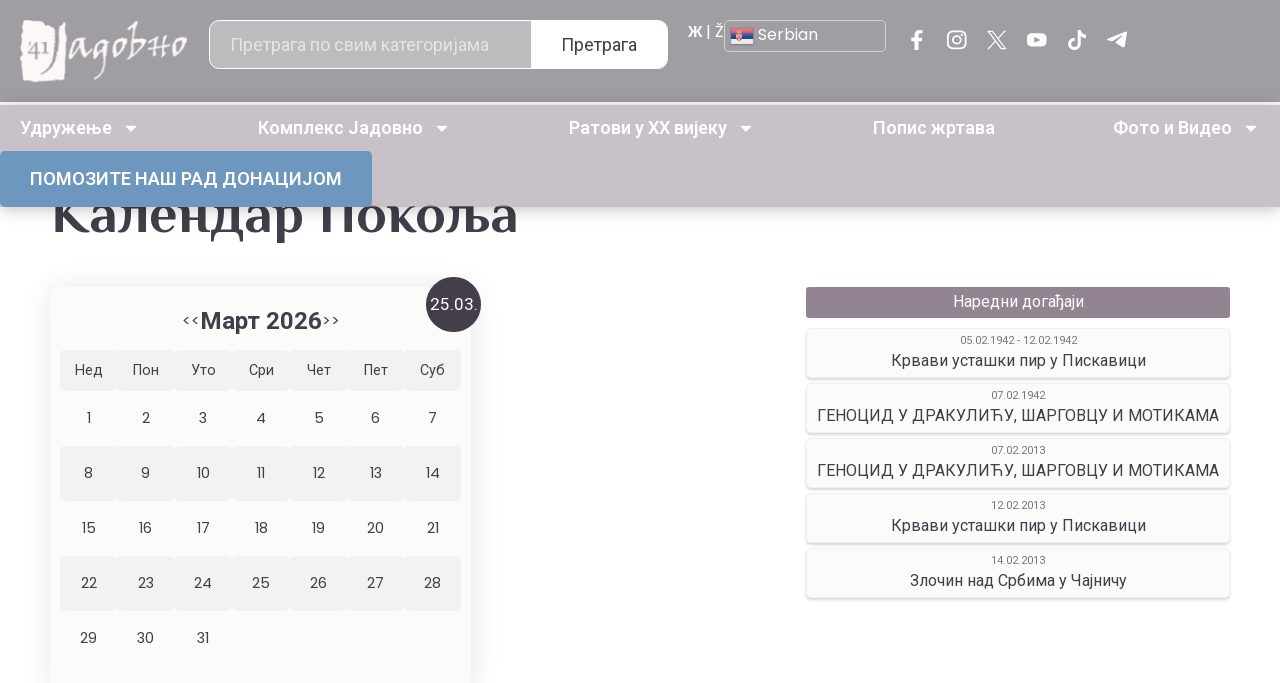

--- FILE ---
content_type: text/html; charset=UTF-8
request_url: https://jadovno.com/kalendar-genocida/?cal_d=25&cal_m=03&cal_y=2023%2F&lng=cir
body_size: 39324
content:
<!doctype html>
<html lang="sr-RS">
<head>
	<meta charset="UTF-8">
	<meta name="viewport" content="width=device-width, initial-scale=1">
	<link rel="profile" href="https://gmpg.org/xfn/11">
	<meta name='robots' content='index, follow, max-image-preview:large, max-snippet:-1, max-video-preview:-1' />
	<style>img:is([sizes="auto" i], [sizes^="auto," i]) { contain-intrinsic-size: 3000px 1500px }</style>
	
	<!-- This site is optimized with the Yoast SEO plugin v26.4 - https://yoast.com/wordpress/plugins/seo/ -->
	<title>Kalendar Genocida - Јадовно 1941. - КУЛТУРА СЈЕЋАЊА</title>
	<link rel="canonical" href="https://jadovno.com/kalendar-genocida/" />
	<meta property="og:locale" content="sr_RS" />
	<meta property="og:type" content="article" />
	<meta property="og:title" content="Kalendar Genocida - Јадовно 1941. - КУЛТУРА СЈЕЋАЊА" />
	<meta property="og:url" content="https://jadovno.com/kalendar-genocida/" />
	<meta property="og:site_name" content="Јадовно 1941. - КУЛТУРА СЈЕЋАЊА" />
	<meta name="twitter:card" content="summary_large_image" />
	<script type="application/ld+json" class="yoast-schema-graph">{"@context":"https://schema.org","@graph":[{"@type":"WebPage","@id":"https://jadovno.com/kalendar-genocida/","url":"https://jadovno.com/kalendar-genocida/","name":"Kalendar Genocida - Јадовно 1941. - КУЛТУРА СЈЕЋАЊА","isPartOf":{"@id":"https://jadovno.com/#website"},"datePublished":"2024-01-22T21:35:26+00:00","breadcrumb":{"@id":"https://jadovno.com/kalendar-genocida/#breadcrumb"},"inLanguage":"sr-RS","potentialAction":[{"@type":"ReadAction","target":["https://jadovno.com/kalendar-genocida/"]}]},{"@type":"BreadcrumbList","@id":"https://jadovno.com/kalendar-genocida/#breadcrumb","itemListElement":[{"@type":"ListItem","position":1,"name":"Почетна","item":"https://jadovno.com/"},{"@type":"ListItem","position":2,"name":"Kalendar Genocida"}]},{"@type":"WebSite","@id":"https://jadovno.com/#website","url":"https://jadovno.com/","name":"Јадовно 1941. - КУЛТУРА СЈЕЋАЊА","description":"Удружење Јадовно 1941. окупља потомке и поштоваоце жртава комплекса логора смрти Госпић-Јадовно-Паг.","potentialAction":[{"@type":"SearchAction","target":{"@type":"EntryPoint","urlTemplate":"https://jadovno.com/?s={search_term_string}"},"query-input":{"@type":"PropertyValueSpecification","valueRequired":true,"valueName":"search_term_string"}}],"inLanguage":"sr-RS"}]}</script>
	<!-- / Yoast SEO plugin. -->


<link rel='dns-prefetch' href='//www.googletagmanager.com' />
<link rel='dns-prefetch' href='//code.jquery.com' />
<link rel="alternate" type="application/rss+xml" title="Јадовно 1941. - КУЛТУРА СЈЕЋАЊА &raquo; довод" href="https://jadovno.com/feed/" />
<link rel="alternate" type="application/rss+xml" title="Јадовно 1941. - КУЛТУРА СЈЕЋАЊА &raquo; довод коментара" href="https://jadovno.com/comments/feed/" />
<script>
window._wpemojiSettings = {"baseUrl":"https:\/\/s.w.org\/images\/core\/emoji\/16.0.1\/72x72\/","ext":".png","svgUrl":"https:\/\/s.w.org\/images\/core\/emoji\/16.0.1\/svg\/","svgExt":".svg","source":{"concatemoji":"https:\/\/jadovno.com\/wp-includes\/js\/wp-emoji-release.min.js?ver=6.8.3"}};
/*! This file is auto-generated */
!function(s,n){var o,i,e;function c(e){try{var t={supportTests:e,timestamp:(new Date).valueOf()};sessionStorage.setItem(o,JSON.stringify(t))}catch(e){}}function p(e,t,n){e.clearRect(0,0,e.canvas.width,e.canvas.height),e.fillText(t,0,0);var t=new Uint32Array(e.getImageData(0,0,e.canvas.width,e.canvas.height).data),a=(e.clearRect(0,0,e.canvas.width,e.canvas.height),e.fillText(n,0,0),new Uint32Array(e.getImageData(0,0,e.canvas.width,e.canvas.height).data));return t.every(function(e,t){return e===a[t]})}function u(e,t){e.clearRect(0,0,e.canvas.width,e.canvas.height),e.fillText(t,0,0);for(var n=e.getImageData(16,16,1,1),a=0;a<n.data.length;a++)if(0!==n.data[a])return!1;return!0}function f(e,t,n,a){switch(t){case"flag":return n(e,"\ud83c\udff3\ufe0f\u200d\u26a7\ufe0f","\ud83c\udff3\ufe0f\u200b\u26a7\ufe0f")?!1:!n(e,"\ud83c\udde8\ud83c\uddf6","\ud83c\udde8\u200b\ud83c\uddf6")&&!n(e,"\ud83c\udff4\udb40\udc67\udb40\udc62\udb40\udc65\udb40\udc6e\udb40\udc67\udb40\udc7f","\ud83c\udff4\u200b\udb40\udc67\u200b\udb40\udc62\u200b\udb40\udc65\u200b\udb40\udc6e\u200b\udb40\udc67\u200b\udb40\udc7f");case"emoji":return!a(e,"\ud83e\udedf")}return!1}function g(e,t,n,a){var r="undefined"!=typeof WorkerGlobalScope&&self instanceof WorkerGlobalScope?new OffscreenCanvas(300,150):s.createElement("canvas"),o=r.getContext("2d",{willReadFrequently:!0}),i=(o.textBaseline="top",o.font="600 32px Arial",{});return e.forEach(function(e){i[e]=t(o,e,n,a)}),i}function t(e){var t=s.createElement("script");t.src=e,t.defer=!0,s.head.appendChild(t)}"undefined"!=typeof Promise&&(o="wpEmojiSettingsSupports",i=["flag","emoji"],n.supports={everything:!0,everythingExceptFlag:!0},e=new Promise(function(e){s.addEventListener("DOMContentLoaded",e,{once:!0})}),new Promise(function(t){var n=function(){try{var e=JSON.parse(sessionStorage.getItem(o));if("object"==typeof e&&"number"==typeof e.timestamp&&(new Date).valueOf()<e.timestamp+604800&&"object"==typeof e.supportTests)return e.supportTests}catch(e){}return null}();if(!n){if("undefined"!=typeof Worker&&"undefined"!=typeof OffscreenCanvas&&"undefined"!=typeof URL&&URL.createObjectURL&&"undefined"!=typeof Blob)try{var e="postMessage("+g.toString()+"("+[JSON.stringify(i),f.toString(),p.toString(),u.toString()].join(",")+"));",a=new Blob([e],{type:"text/javascript"}),r=new Worker(URL.createObjectURL(a),{name:"wpTestEmojiSupports"});return void(r.onmessage=function(e){c(n=e.data),r.terminate(),t(n)})}catch(e){}c(n=g(i,f,p,u))}t(n)}).then(function(e){for(var t in e)n.supports[t]=e[t],n.supports.everything=n.supports.everything&&n.supports[t],"flag"!==t&&(n.supports.everythingExceptFlag=n.supports.everythingExceptFlag&&n.supports[t]);n.supports.everythingExceptFlag=n.supports.everythingExceptFlag&&!n.supports.flag,n.DOMReady=!1,n.readyCallback=function(){n.DOMReady=!0}}).then(function(){return e}).then(function(){var e;n.supports.everything||(n.readyCallback(),(e=n.source||{}).concatemoji?t(e.concatemoji):e.wpemoji&&e.twemoji&&(t(e.twemoji),t(e.wpemoji)))}))}((window,document),window._wpemojiSettings);
</script>
<link rel='stylesheet' id='dashicons-css' href='https://jadovno.com/wp-includes/css/dashicons.min.css?ver=6.8.3' media='all' />
<link rel='stylesheet' id='post-views-counter-frontend-css' href='https://jadovno.com/wp-content/plugins/post-views-counter/css/frontend.min.css?ver=1.5.9' media='all' />
<style id='wp-emoji-styles-inline-css'>

	img.wp-smiley, img.emoji {
		display: inline !important;
		border: none !important;
		box-shadow: none !important;
		height: 1em !important;
		width: 1em !important;
		margin: 0 0.07em !important;
		vertical-align: -0.1em !important;
		background: none !important;
		padding: 0 !important;
	}
</style>
<link rel='stylesheet' id='wp-block-library-css' href='https://jadovno.com/wp-includes/css/dist/block-library/style.min.css?ver=6.8.3' media='all' />
<style id='global-styles-inline-css'>
:root{--wp--preset--aspect-ratio--square: 1;--wp--preset--aspect-ratio--4-3: 4/3;--wp--preset--aspect-ratio--3-4: 3/4;--wp--preset--aspect-ratio--3-2: 3/2;--wp--preset--aspect-ratio--2-3: 2/3;--wp--preset--aspect-ratio--16-9: 16/9;--wp--preset--aspect-ratio--9-16: 9/16;--wp--preset--color--black: #000000;--wp--preset--color--cyan-bluish-gray: #abb8c3;--wp--preset--color--white: #ffffff;--wp--preset--color--pale-pink: #f78da7;--wp--preset--color--vivid-red: #cf2e2e;--wp--preset--color--luminous-vivid-orange: #ff6900;--wp--preset--color--luminous-vivid-amber: #fcb900;--wp--preset--color--light-green-cyan: #7bdcb5;--wp--preset--color--vivid-green-cyan: #00d084;--wp--preset--color--pale-cyan-blue: #8ed1fc;--wp--preset--color--vivid-cyan-blue: #0693e3;--wp--preset--color--vivid-purple: #9b51e0;--wp--preset--gradient--vivid-cyan-blue-to-vivid-purple: linear-gradient(135deg,rgba(6,147,227,1) 0%,rgb(155,81,224) 100%);--wp--preset--gradient--light-green-cyan-to-vivid-green-cyan: linear-gradient(135deg,rgb(122,220,180) 0%,rgb(0,208,130) 100%);--wp--preset--gradient--luminous-vivid-amber-to-luminous-vivid-orange: linear-gradient(135deg,rgba(252,185,0,1) 0%,rgba(255,105,0,1) 100%);--wp--preset--gradient--luminous-vivid-orange-to-vivid-red: linear-gradient(135deg,rgba(255,105,0,1) 0%,rgb(207,46,46) 100%);--wp--preset--gradient--very-light-gray-to-cyan-bluish-gray: linear-gradient(135deg,rgb(238,238,238) 0%,rgb(169,184,195) 100%);--wp--preset--gradient--cool-to-warm-spectrum: linear-gradient(135deg,rgb(74,234,220) 0%,rgb(151,120,209) 20%,rgb(207,42,186) 40%,rgb(238,44,130) 60%,rgb(251,105,98) 80%,rgb(254,248,76) 100%);--wp--preset--gradient--blush-light-purple: linear-gradient(135deg,rgb(255,206,236) 0%,rgb(152,150,240) 100%);--wp--preset--gradient--blush-bordeaux: linear-gradient(135deg,rgb(254,205,165) 0%,rgb(254,45,45) 50%,rgb(107,0,62) 100%);--wp--preset--gradient--luminous-dusk: linear-gradient(135deg,rgb(255,203,112) 0%,rgb(199,81,192) 50%,rgb(65,88,208) 100%);--wp--preset--gradient--pale-ocean: linear-gradient(135deg,rgb(255,245,203) 0%,rgb(182,227,212) 50%,rgb(51,167,181) 100%);--wp--preset--gradient--electric-grass: linear-gradient(135deg,rgb(202,248,128) 0%,rgb(113,206,126) 100%);--wp--preset--gradient--midnight: linear-gradient(135deg,rgb(2,3,129) 0%,rgb(40,116,252) 100%);--wp--preset--font-size--small: 13px;--wp--preset--font-size--medium: 20px;--wp--preset--font-size--large: 36px;--wp--preset--font-size--x-large: 42px;--wp--preset--spacing--20: 0.44rem;--wp--preset--spacing--30: 0.67rem;--wp--preset--spacing--40: 1rem;--wp--preset--spacing--50: 1.5rem;--wp--preset--spacing--60: 2.25rem;--wp--preset--spacing--70: 3.38rem;--wp--preset--spacing--80: 5.06rem;--wp--preset--shadow--natural: 6px 6px 9px rgba(0, 0, 0, 0.2);--wp--preset--shadow--deep: 12px 12px 50px rgba(0, 0, 0, 0.4);--wp--preset--shadow--sharp: 6px 6px 0px rgba(0, 0, 0, 0.2);--wp--preset--shadow--outlined: 6px 6px 0px -3px rgba(255, 255, 255, 1), 6px 6px rgba(0, 0, 0, 1);--wp--preset--shadow--crisp: 6px 6px 0px rgba(0, 0, 0, 1);}:root { --wp--style--global--content-size: 800px;--wp--style--global--wide-size: 1200px; }:where(body) { margin: 0; }.wp-site-blocks > .alignleft { float: left; margin-right: 2em; }.wp-site-blocks > .alignright { float: right; margin-left: 2em; }.wp-site-blocks > .aligncenter { justify-content: center; margin-left: auto; margin-right: auto; }:where(.wp-site-blocks) > * { margin-block-start: 24px; margin-block-end: 0; }:where(.wp-site-blocks) > :first-child { margin-block-start: 0; }:where(.wp-site-blocks) > :last-child { margin-block-end: 0; }:root { --wp--style--block-gap: 24px; }:root :where(.is-layout-flow) > :first-child{margin-block-start: 0;}:root :where(.is-layout-flow) > :last-child{margin-block-end: 0;}:root :where(.is-layout-flow) > *{margin-block-start: 24px;margin-block-end: 0;}:root :where(.is-layout-constrained) > :first-child{margin-block-start: 0;}:root :where(.is-layout-constrained) > :last-child{margin-block-end: 0;}:root :where(.is-layout-constrained) > *{margin-block-start: 24px;margin-block-end: 0;}:root :where(.is-layout-flex){gap: 24px;}:root :where(.is-layout-grid){gap: 24px;}.is-layout-flow > .alignleft{float: left;margin-inline-start: 0;margin-inline-end: 2em;}.is-layout-flow > .alignright{float: right;margin-inline-start: 2em;margin-inline-end: 0;}.is-layout-flow > .aligncenter{margin-left: auto !important;margin-right: auto !important;}.is-layout-constrained > .alignleft{float: left;margin-inline-start: 0;margin-inline-end: 2em;}.is-layout-constrained > .alignright{float: right;margin-inline-start: 2em;margin-inline-end: 0;}.is-layout-constrained > .aligncenter{margin-left: auto !important;margin-right: auto !important;}.is-layout-constrained > :where(:not(.alignleft):not(.alignright):not(.alignfull)){max-width: var(--wp--style--global--content-size);margin-left: auto !important;margin-right: auto !important;}.is-layout-constrained > .alignwide{max-width: var(--wp--style--global--wide-size);}body .is-layout-flex{display: flex;}.is-layout-flex{flex-wrap: wrap;align-items: center;}.is-layout-flex > :is(*, div){margin: 0;}body .is-layout-grid{display: grid;}.is-layout-grid > :is(*, div){margin: 0;}body{padding-top: 0px;padding-right: 0px;padding-bottom: 0px;padding-left: 0px;}a:where(:not(.wp-element-button)){text-decoration: underline;}:root :where(.wp-element-button, .wp-block-button__link){background-color: #32373c;border-width: 0;color: #fff;font-family: inherit;font-size: inherit;line-height: inherit;padding: calc(0.667em + 2px) calc(1.333em + 2px);text-decoration: none;}.has-black-color{color: var(--wp--preset--color--black) !important;}.has-cyan-bluish-gray-color{color: var(--wp--preset--color--cyan-bluish-gray) !important;}.has-white-color{color: var(--wp--preset--color--white) !important;}.has-pale-pink-color{color: var(--wp--preset--color--pale-pink) !important;}.has-vivid-red-color{color: var(--wp--preset--color--vivid-red) !important;}.has-luminous-vivid-orange-color{color: var(--wp--preset--color--luminous-vivid-orange) !important;}.has-luminous-vivid-amber-color{color: var(--wp--preset--color--luminous-vivid-amber) !important;}.has-light-green-cyan-color{color: var(--wp--preset--color--light-green-cyan) !important;}.has-vivid-green-cyan-color{color: var(--wp--preset--color--vivid-green-cyan) !important;}.has-pale-cyan-blue-color{color: var(--wp--preset--color--pale-cyan-blue) !important;}.has-vivid-cyan-blue-color{color: var(--wp--preset--color--vivid-cyan-blue) !important;}.has-vivid-purple-color{color: var(--wp--preset--color--vivid-purple) !important;}.has-black-background-color{background-color: var(--wp--preset--color--black) !important;}.has-cyan-bluish-gray-background-color{background-color: var(--wp--preset--color--cyan-bluish-gray) !important;}.has-white-background-color{background-color: var(--wp--preset--color--white) !important;}.has-pale-pink-background-color{background-color: var(--wp--preset--color--pale-pink) !important;}.has-vivid-red-background-color{background-color: var(--wp--preset--color--vivid-red) !important;}.has-luminous-vivid-orange-background-color{background-color: var(--wp--preset--color--luminous-vivid-orange) !important;}.has-luminous-vivid-amber-background-color{background-color: var(--wp--preset--color--luminous-vivid-amber) !important;}.has-light-green-cyan-background-color{background-color: var(--wp--preset--color--light-green-cyan) !important;}.has-vivid-green-cyan-background-color{background-color: var(--wp--preset--color--vivid-green-cyan) !important;}.has-pale-cyan-blue-background-color{background-color: var(--wp--preset--color--pale-cyan-blue) !important;}.has-vivid-cyan-blue-background-color{background-color: var(--wp--preset--color--vivid-cyan-blue) !important;}.has-vivid-purple-background-color{background-color: var(--wp--preset--color--vivid-purple) !important;}.has-black-border-color{border-color: var(--wp--preset--color--black) !important;}.has-cyan-bluish-gray-border-color{border-color: var(--wp--preset--color--cyan-bluish-gray) !important;}.has-white-border-color{border-color: var(--wp--preset--color--white) !important;}.has-pale-pink-border-color{border-color: var(--wp--preset--color--pale-pink) !important;}.has-vivid-red-border-color{border-color: var(--wp--preset--color--vivid-red) !important;}.has-luminous-vivid-orange-border-color{border-color: var(--wp--preset--color--luminous-vivid-orange) !important;}.has-luminous-vivid-amber-border-color{border-color: var(--wp--preset--color--luminous-vivid-amber) !important;}.has-light-green-cyan-border-color{border-color: var(--wp--preset--color--light-green-cyan) !important;}.has-vivid-green-cyan-border-color{border-color: var(--wp--preset--color--vivid-green-cyan) !important;}.has-pale-cyan-blue-border-color{border-color: var(--wp--preset--color--pale-cyan-blue) !important;}.has-vivid-cyan-blue-border-color{border-color: var(--wp--preset--color--vivid-cyan-blue) !important;}.has-vivid-purple-border-color{border-color: var(--wp--preset--color--vivid-purple) !important;}.has-vivid-cyan-blue-to-vivid-purple-gradient-background{background: var(--wp--preset--gradient--vivid-cyan-blue-to-vivid-purple) !important;}.has-light-green-cyan-to-vivid-green-cyan-gradient-background{background: var(--wp--preset--gradient--light-green-cyan-to-vivid-green-cyan) !important;}.has-luminous-vivid-amber-to-luminous-vivid-orange-gradient-background{background: var(--wp--preset--gradient--luminous-vivid-amber-to-luminous-vivid-orange) !important;}.has-luminous-vivid-orange-to-vivid-red-gradient-background{background: var(--wp--preset--gradient--luminous-vivid-orange-to-vivid-red) !important;}.has-very-light-gray-to-cyan-bluish-gray-gradient-background{background: var(--wp--preset--gradient--very-light-gray-to-cyan-bluish-gray) !important;}.has-cool-to-warm-spectrum-gradient-background{background: var(--wp--preset--gradient--cool-to-warm-spectrum) !important;}.has-blush-light-purple-gradient-background{background: var(--wp--preset--gradient--blush-light-purple) !important;}.has-blush-bordeaux-gradient-background{background: var(--wp--preset--gradient--blush-bordeaux) !important;}.has-luminous-dusk-gradient-background{background: var(--wp--preset--gradient--luminous-dusk) !important;}.has-pale-ocean-gradient-background{background: var(--wp--preset--gradient--pale-ocean) !important;}.has-electric-grass-gradient-background{background: var(--wp--preset--gradient--electric-grass) !important;}.has-midnight-gradient-background{background: var(--wp--preset--gradient--midnight) !important;}.has-small-font-size{font-size: var(--wp--preset--font-size--small) !important;}.has-medium-font-size{font-size: var(--wp--preset--font-size--medium) !important;}.has-large-font-size{font-size: var(--wp--preset--font-size--large) !important;}.has-x-large-font-size{font-size: var(--wp--preset--font-size--x-large) !important;}
:root :where(.wp-block-pullquote){font-size: 1.5em;line-height: 1.6;}
</style>
<link rel='stylesheet' id='responsive-lightbox-prettyphoto-css' href='https://jadovno.com/wp-content/plugins/responsive-lightbox/assets/prettyphoto/prettyPhoto.min.css?ver=3.1.6' media='all' />
<link rel='stylesheet' id='jquery-ui-datepicker-style-css' href='https://code.jquery.com/ui/1.12.1/themes/base/jquery-ui.css?ver=6.8.3' media='all' />
<link rel='stylesheet' id='hello-elementor-css' href='https://jadovno.com/wp-content/themes/hello-elementor/style.min.css?ver=3.3.0' media='all' />
<link rel='stylesheet' id='hello-elementor-theme-style-css' href='https://jadovno.com/wp-content/themes/hello-elementor/theme.min.css?ver=3.3.0' media='all' />
<link rel='stylesheet' id='hello-elementor-header-footer-css' href='https://jadovno.com/wp-content/themes/hello-elementor/header-footer.min.css?ver=3.3.0' media='all' />
<link rel='stylesheet' id='elementor-frontend-css' href='https://jadovno.com/wp-content/plugins/elementor/assets/css/frontend.min.css?ver=3.33.1' media='all' />
<style id='elementor-frontend-inline-css'>
.elementor-kit-173497{--e-global-color-primary:#6EC1E4;--e-global-color-secondary:#54595F;--e-global-color-text:#7A7A7A;--e-global-color-accent:#61CE70;--e-global-typography-primary-font-family:"Roboto";--e-global-typography-primary-font-weight:600;--e-global-typography-secondary-font-family:"Roboto Slab";--e-global-typography-secondary-font-weight:400;--e-global-typography-text-font-family:"Roboto";--e-global-typography-text-font-weight:400;--e-global-typography-accent-font-family:"Roboto";--e-global-typography-accent-font-weight:500;color:#433E49;font-family:"Roboto", Sans-serif;font-size:16px;font-weight:400;}.elementor-kit-173497 button,.elementor-kit-173497 input[type="button"],.elementor-kit-173497 input[type="submit"],.elementor-kit-173497 .elementor-button{background-color:#928490;font-family:"Roboto", Sans-serif;font-size:18px;font-weight:700;color:#FFFFFF;border-radius:10px 10px 10px 10px;padding:15px 40px 15px 40px;}.elementor-kit-173497 button:hover,.elementor-kit-173497 button:focus,.elementor-kit-173497 input[type="button"]:hover,.elementor-kit-173497 input[type="button"]:focus,.elementor-kit-173497 input[type="submit"]:hover,.elementor-kit-173497 input[type="submit"]:focus,.elementor-kit-173497 .elementor-button:hover,.elementor-kit-173497 .elementor-button:focus{background-color:#6F676D;}.elementor-kit-173497 e-page-transition{background-color:#FFBC7D;}.elementor-kit-173497 a{color:#433E49;font-family:"Poppins", Sans-serif;}.elementor-kit-173497 h1{color:#433E49;font-family:"Philosopher", Sans-serif;font-size:56px;font-weight:700;}.elementor-kit-173497 h2{color:#433E49;font-family:"Philosopher", Sans-serif;font-size:56px;font-weight:700;}.elementor-section.elementor-section-boxed > .elementor-container{max-width:1440px;}.e-con{--container-max-width:1440px;}.elementor-widget:not(:last-child){--kit-widget-spacing:20px;}.elementor-element{--widgets-spacing:20px 20px;--widgets-spacing-row:20px;--widgets-spacing-column:20px;}{}h1.entry-title{display:var(--page-title-display);}.site-header .site-branding{flex-direction:column;align-items:stretch;}.site-header{padding-inline-end:0px;padding-inline-start:0px;}.site-footer .site-branding{flex-direction:column;align-items:stretch;}@media(max-width:1024px){.elementor-section.elementor-section-boxed > .elementor-container{max-width:1024px;}.e-con{--container-max-width:1024px;}}@media(max-width:767px){.elementor-kit-173497 h1{font-size:36px;}.elementor-kit-173497 h2{font-size:36px;}.elementor-section.elementor-section-boxed > .elementor-container{max-width:767px;}.e-con{--container-max-width:767px;}}/* Start custom CSS */body{
    overflow-x: hidden;
}/* End custom CSS */
.elementor-173553 .elementor-element.elementor-element-7e880415{--display:flex;--flex-direction:row;--container-widget-width:initial;--container-widget-height:100%;--container-widget-flex-grow:1;--container-widget-align-self:stretch;--flex-wrap-mobile:wrap;--justify-content:space-between;--gap:10px 10px;--row-gap:10px;--column-gap:10px;}.elementor-173553 .elementor-element.elementor-element-7e880415:not(.elementor-motion-effects-element-type-background), .elementor-173553 .elementor-element.elementor-element-7e880415 > .elementor-motion-effects-container > .elementor-motion-effects-layer{background-color:#433E4980;}.elementor-173553 .elementor-element.elementor-element-bb344cd{--display:flex;--flex-direction:column;--container-widget-width:calc( ( 1 - var( --container-widget-flex-grow ) ) * 100% );--container-widget-height:initial;--container-widget-flex-grow:0;--container-widget-align-self:initial;--flex-wrap-mobile:wrap;--justify-content:center;--align-items:center;}.elementor-173553 .elementor-element.elementor-element-1d1096a4{width:var( --container-widget-width, 130px );max-width:130px;--container-widget-width:130px;--container-widget-flex-grow:0;}.elementor-173553 .elementor-element.elementor-element-1d1096a4.elementor-element{--align-self:center;}.elementor-173553 .elementor-element.elementor-element-1d1096a4 img{width:100%;height:33px;object-fit:contain;object-position:center center;}.elementor-173553 .elementor-element.elementor-element-124b0498{--display:flex;--flex-direction:column;--container-widget-width:calc( ( 1 - var( --container-widget-flex-grow ) ) * 100% );--container-widget-height:initial;--container-widget-flex-grow:0;--container-widget-align-self:initial;--flex-wrap-mobile:wrap;--justify-content:center;--align-items:center;}.elementor-173553 .elementor-element.elementor-element-236330b2{padding:0px 0px 0px 0px;}.elementor-173553 .elementor-element.elementor-element-236330b2 .elementor-search-form__container{min-height:40px;}.elementor-173553 .elementor-element.elementor-element-236330b2 .elementor-search-form__submit{min-width:40px;font-family:"Roboto", Sans-serif;font-size:18px;font-weight:400;--e-search-form-submit-text-color:#433E49;background-color:#FFFFFF;}body:not(.rtl) .elementor-173553 .elementor-element.elementor-element-236330b2 .elementor-search-form__icon{padding-left:calc(40px / 3);}body.rtl .elementor-173553 .elementor-element.elementor-element-236330b2 .elementor-search-form__icon{padding-right:calc(40px / 3);}.elementor-173553 .elementor-element.elementor-element-236330b2 .elementor-search-form__input, .elementor-173553 .elementor-element.elementor-element-236330b2.elementor-search-form--button-type-text .elementor-search-form__submit{padding-left:calc(40px / 3);padding-right:calc(40px / 3);}.elementor-173553 .elementor-element.elementor-element-236330b2 input[type="search"].elementor-search-form__input{font-family:"Roboto", Sans-serif;font-size:18px;}.elementor-173553 .elementor-element.elementor-element-236330b2 .elementor-search-form__input,
					.elementor-173553 .elementor-element.elementor-element-236330b2 .elementor-search-form__icon,
					.elementor-173553 .elementor-element.elementor-element-236330b2 .elementor-lightbox .dialog-lightbox-close-button,
					.elementor-173553 .elementor-element.elementor-element-236330b2 .elementor-lightbox .dialog-lightbox-close-button:hover,
					.elementor-173553 .elementor-element.elementor-element-236330b2.elementor-search-form--skin-full_screen input[type="search"].elementor-search-form__input{color:#FFFFFF;fill:#FFFFFF;}.elementor-173553 .elementor-element.elementor-element-236330b2:not(.elementor-search-form--skin-full_screen) .elementor-search-form__container{background-color:#FFFFFF4D;border-color:#FFFFFF;border-width:1px 1px 1px 1px;border-radius:10px;}.elementor-173553 .elementor-element.elementor-element-236330b2.elementor-search-form--skin-full_screen input[type="search"].elementor-search-form__input{background-color:#FFFFFF4D;border-color:#FFFFFF;border-width:1px 1px 1px 1px;border-radius:10px;}.elementor-173553 .elementor-element.elementor-element-236330b2:not(.elementor-search-form--skin-full_screen) .elementor-search-form--focus .elementor-search-form__input,
					.elementor-173553 .elementor-element.elementor-element-236330b2 .elementor-search-form--focus .elementor-search-form__icon,
					.elementor-173553 .elementor-element.elementor-element-236330b2 .elementor-lightbox .dialog-lightbox-close-button:hover,
					.elementor-173553 .elementor-element.elementor-element-236330b2.elementor-search-form--skin-full_screen input[type="search"].elementor-search-form__input:focus{color:#FFFFFF;fill:#FFFFFF;}.elementor-173553 .elementor-element.elementor-element-6ae252da{--display:flex;--flex-direction:row;--container-widget-width:calc( ( 1 - var( --container-widget-flex-grow ) ) * 100% );--container-widget-height:100%;--container-widget-flex-grow:1;--container-widget-align-self:stretch;--flex-wrap-mobile:wrap;--justify-content:space-around;--align-items:center;--gap:15px 15px;--row-gap:15px;--column-gap:15px;}.elementor-173553 .elementor-element.elementor-element-4356cf8b .elementor-repeater-item-ecb241f.elementor-social-icon{background-color:#02010100;}.elementor-173553 .elementor-element.elementor-element-4356cf8b .elementor-repeater-item-ecb241f.elementor-social-icon i{color:#02010100;}.elementor-173553 .elementor-element.elementor-element-4356cf8b .elementor-repeater-item-ecb241f.elementor-social-icon svg{fill:#02010100;}.elementor-173553 .elementor-element.elementor-element-4356cf8b .elementor-repeater-item-14b283c.elementor-social-icon{background-color:#02010100;}.elementor-173553 .elementor-element.elementor-element-4356cf8b .elementor-repeater-item-14b283c.elementor-social-icon i{color:#02010100;}.elementor-173553 .elementor-element.elementor-element-4356cf8b .elementor-repeater-item-14b283c.elementor-social-icon svg{fill:#02010100;}.elementor-173553 .elementor-element.elementor-element-4356cf8b .elementor-repeater-item-151073e.elementor-social-icon{background-color:#02010100;}.elementor-173553 .elementor-element.elementor-element-4356cf8b .elementor-repeater-item-151073e.elementor-social-icon i{color:#02010100;}.elementor-173553 .elementor-element.elementor-element-4356cf8b .elementor-repeater-item-151073e.elementor-social-icon svg{fill:#02010100;}.elementor-173553 .elementor-element.elementor-element-4356cf8b .elementor-repeater-item-62164da.elementor-social-icon{background-color:#02010100;}.elementor-173553 .elementor-element.elementor-element-4356cf8b .elementor-repeater-item-62164da.elementor-social-icon i{color:#02010100;}.elementor-173553 .elementor-element.elementor-element-4356cf8b .elementor-repeater-item-62164da.elementor-social-icon svg{fill:#02010100;}.elementor-173553 .elementor-element.elementor-element-4356cf8b .elementor-repeater-item-8a76fde.elementor-social-icon{background-color:#02010100;}.elementor-173553 .elementor-element.elementor-element-4356cf8b .elementor-repeater-item-8a76fde.elementor-social-icon i{color:#02010100;}.elementor-173553 .elementor-element.elementor-element-4356cf8b .elementor-repeater-item-8a76fde.elementor-social-icon svg{fill:#02010100;}.elementor-173553 .elementor-element.elementor-element-4356cf8b .elementor-repeater-item-9bd4bcd.elementor-social-icon{background-color:#02010100;}.elementor-173553 .elementor-element.elementor-element-4356cf8b .elementor-repeater-item-9bd4bcd.elementor-social-icon i{color:#02010100;}.elementor-173553 .elementor-element.elementor-element-4356cf8b .elementor-repeater-item-9bd4bcd.elementor-social-icon svg{fill:#02010100;}.elementor-173553 .elementor-element.elementor-element-4356cf8b{--grid-template-columns:repeat(6, auto);text-align:right;--icon-size:20px;--grid-column-gap:0px;--grid-row-gap:0px;}.elementor-173553 .elementor-element.elementor-element-4356cf8b .elementor-social-icon{border-style:none;}.elementor-173553 .elementor-element.elementor-element-43da7927{--display:flex;--position:fixed;--flex-direction:column;--container-widget-width:100%;--container-widget-height:initial;--container-widget-flex-grow:0;--container-widget-align-self:initial;--flex-wrap-mobile:wrap;--justify-content:center;--gap:0px 0px;--row-gap:0px;--column-gap:0px;box-shadow:0px 2px 15px 0px rgba(0, 0, 0, 0.25);--padding-top:0px;--padding-bottom:0px;--padding-left:0px;--padding-right:0px;top:0px;--z-index:9999999;}.elementor-173553 .elementor-element.elementor-element-43da7927:not(.elementor-motion-effects-element-type-background), .elementor-173553 .elementor-element.elementor-element-43da7927 > .elementor-motion-effects-container > .elementor-motion-effects-layer{background-color:#92849080;}body:not(.rtl) .elementor-173553 .elementor-element.elementor-element-43da7927{left:0px;}body.rtl .elementor-173553 .elementor-element.elementor-element-43da7927{right:0px;}.elementor-173553 .elementor-element.elementor-element-5e308b22{margin:0px 0px calc(var(--kit-widget-spacing, 0px) + 0px) 0px;padding:0px 0px 0px 0px;}.elementor-173553 .elementor-element.elementor-element-5e308b22 .elementor-menu-toggle{margin:0 auto;}.elementor-173553 .elementor-element.elementor-element-5e308b22 .elementor-nav-menu .elementor-item{font-family:"Roboto", Sans-serif;font-size:18px;font-weight:600;}.elementor-173553 .elementor-element.elementor-element-5e308b22 .elementor-nav-menu--main .elementor-item{color:#FFFFFF;fill:#FFFFFF;}.elementor-173553 .elementor-element.elementor-element-5e308b22 .elementor-nav-menu--main .elementor-item:hover,
					.elementor-173553 .elementor-element.elementor-element-5e308b22 .elementor-nav-menu--main .elementor-item.elementor-item-active,
					.elementor-173553 .elementor-element.elementor-element-5e308b22 .elementor-nav-menu--main .elementor-item.highlighted,
					.elementor-173553 .elementor-element.elementor-element-5e308b22 .elementor-nav-menu--main .elementor-item:focus{color:#fff;}.elementor-173553 .elementor-element.elementor-element-5e308b22 .elementor-nav-menu--main .elementor-item.elementor-item-active{color:#FFFFFFA6;}.elementor-173553 .elementor-element.elementor-element-6d3fae3e{--display:flex;--flex-direction:row;--container-widget-width:initial;--container-widget-height:100%;--container-widget-flex-grow:1;--container-widget-align-self:stretch;--flex-wrap-mobile:wrap;--gap:0px 0px;--row-gap:0px;--column-gap:0px;}.elementor-173553 .elementor-element.elementor-element-6d3fae3e:not(.elementor-motion-effects-element-type-background), .elementor-173553 .elementor-element.elementor-element-6d3fae3e > .elementor-motion-effects-container > .elementor-motion-effects-layer{background-color:#433E49;}.elementor-173553 .elementor-element.elementor-element-686cc789{--display:flex;--flex-direction:column;--container-widget-width:100%;--container-widget-height:initial;--container-widget-flex-grow:0;--container-widget-align-self:initial;--flex-wrap-mobile:wrap;}.elementor-173553 .elementor-element.elementor-element-117ecf1{width:var( --container-widget-width, 130px );max-width:130px;--container-widget-width:130px;--container-widget-flex-grow:0;}.elementor-173553 .elementor-element.elementor-element-117ecf1.elementor-element{--align-self:center;}.elementor-173553 .elementor-element.elementor-element-117ecf1 img{width:100%;height:33px;object-fit:contain;object-position:center center;}.elementor-173553 .elementor-element.elementor-element-4d57c922{--display:flex;--flex-direction:column;--container-widget-width:100%;--container-widget-height:initial;--container-widget-flex-grow:0;--container-widget-align-self:initial;--flex-wrap-mobile:wrap;}.elementor-173553 .elementor-element.elementor-element-347167c3 .elementor-button{background-color:#6E97BF;border-radius:3px 3px 3px 3px;}.elementor-173553 .elementor-element.elementor-element-347167c3 .elementor-button:hover, .elementor-173553 .elementor-element.elementor-element-347167c3 .elementor-button:focus{background-color:#486D91;}.elementor-173553 .elementor-element.elementor-element-3ecf7778{--display:flex;--flex-direction:row;--container-widget-width:initial;--container-widget-height:100%;--container-widget-flex-grow:1;--container-widget-align-self:stretch;--flex-wrap-mobile:wrap;--gap:0px 0px;--row-gap:0px;--column-gap:0px;}.elementor-173553 .elementor-element.elementor-element-3ecf7778:not(.elementor-motion-effects-element-type-background), .elementor-173553 .elementor-element.elementor-element-3ecf7778 > .elementor-motion-effects-container > .elementor-motion-effects-layer{background-color:#928490;}.elementor-173553 .elementor-element.elementor-element-1e30ab2a{--display:flex;--flex-direction:column;--container-widget-width:100%;--container-widget-height:initial;--container-widget-flex-grow:0;--container-widget-align-self:initial;--flex-wrap-mobile:wrap;}.elementor-173553 .elementor-element.elementor-element-3a6c309b{padding:0px 0px 0px 0px;}.elementor-173553 .elementor-element.elementor-element-3a6c309b .elementor-search-form{text-align:left;}.elementor-173553 .elementor-element.elementor-element-3a6c309b .elementor-search-form__toggle{--e-search-form-toggle-size:35px;}.elementor-173553 .elementor-element.elementor-element-3a6c309b input[type="search"].elementor-search-form__input{font-family:"Roboto", Sans-serif;font-size:18px;}.elementor-173553 .elementor-element.elementor-element-3a6c309b .elementor-search-form__input,
					.elementor-173553 .elementor-element.elementor-element-3a6c309b .elementor-search-form__icon,
					.elementor-173553 .elementor-element.elementor-element-3a6c309b .elementor-lightbox .dialog-lightbox-close-button,
					.elementor-173553 .elementor-element.elementor-element-3a6c309b .elementor-lightbox .dialog-lightbox-close-button:hover,
					.elementor-173553 .elementor-element.elementor-element-3a6c309b.elementor-search-form--skin-full_screen input[type="search"].elementor-search-form__input{color:#FFFFFF;fill:#FFFFFF;}.elementor-173553 .elementor-element.elementor-element-3a6c309b:not(.elementor-search-form--skin-full_screen) .elementor-search-form__container{border-color:#FFFFFF;border-width:1px 1px 1px 1px;border-radius:10px;}.elementor-173553 .elementor-element.elementor-element-3a6c309b.elementor-search-form--skin-full_screen input[type="search"].elementor-search-form__input{border-color:#FFFFFF;border-width:1px 1px 1px 1px;border-radius:10px;}.elementor-173553 .elementor-element.elementor-element-3a6c309b:not(.elementor-search-form--skin-full_screen) .elementor-search-form--focus .elementor-search-form__input,
					.elementor-173553 .elementor-element.elementor-element-3a6c309b .elementor-search-form--focus .elementor-search-form__icon,
					.elementor-173553 .elementor-element.elementor-element-3a6c309b .elementor-lightbox .dialog-lightbox-close-button:hover,
					.elementor-173553 .elementor-element.elementor-element-3a6c309b.elementor-search-form--skin-full_screen input[type="search"].elementor-search-form__input:focus{color:#FFFFFF;fill:#FFFFFF;}.elementor-173553 .elementor-element.elementor-element-258c7df2{--display:flex;--flex-direction:column;--container-widget-width:100%;--container-widget-height:initial;--container-widget-flex-grow:0;--container-widget-align-self:initial;--flex-wrap-mobile:wrap;}.elementor-173553 .elementor-element.elementor-element-5ea9e251{--display:flex;--flex-direction:column;--container-widget-width:100%;--container-widget-height:initial;--container-widget-flex-grow:0;--container-widget-align-self:initial;--flex-wrap-mobile:wrap;}.elementor-173553 .elementor-element.elementor-element-7a21f85d{--display:flex;--flex-direction:column;--container-widget-width:100%;--container-widget-height:initial;--container-widget-flex-grow:0;--container-widget-align-self:initial;--flex-wrap-mobile:wrap;}.elementor-173553 .elementor-element.elementor-element-75fd3b2b .elementor-menu-toggle{margin-left:auto;}.elementor-theme-builder-content-area{height:400px;}.elementor-location-header:before, .elementor-location-footer:before{content:"";display:table;clear:both;}@media(min-width:768px){.elementor-173553 .elementor-element.elementor-element-bb344cd{--width:15%;}.elementor-173553 .elementor-element.elementor-element-124b0498{--width:38%;}.elementor-173553 .elementor-element.elementor-element-6ae252da{--width:47%;}.elementor-173553 .elementor-element.elementor-element-686cc789{--width:50%;}.elementor-173553 .elementor-element.elementor-element-4d57c922{--width:50%;}.elementor-173553 .elementor-element.elementor-element-1e30ab2a{--width:25%;}.elementor-173553 .elementor-element.elementor-element-258c7df2{--width:25%;}.elementor-173553 .elementor-element.elementor-element-5ea9e251{--width:25%;}.elementor-173553 .elementor-element.elementor-element-7a21f85d{--width:25%;}}@media(max-width:1024px){.elementor-173553 .elementor-element.elementor-element-1d1096a4{width:var( --container-widget-width, 35% );max-width:35%;--container-widget-width:35%;--container-widget-flex-grow:0;}.elementor-173553 .elementor-element.elementor-element-117ecf1{width:var( --container-widget-width, 35% );max-width:35%;--container-widget-width:35%;--container-widget-flex-grow:0;}}@media(max-width:767px){.elementor-173553 .elementor-element.elementor-element-6d3fae3e{--flex-direction:row;--container-widget-width:calc( ( 1 - var( --container-widget-flex-grow ) ) * 100% );--container-widget-height:100%;--container-widget-flex-grow:1;--container-widget-align-self:stretch;--flex-wrap-mobile:wrap;--align-items:center;--gap:10px 10px;--row-gap:10px;--column-gap:10px;--flex-wrap:nowrap;--z-index:99;}.elementor-173553 .elementor-element.elementor-element-686cc789{--width:40%;--padding-top:10px;--padding-bottom:10px;--padding-left:10px;--padding-right:10px;}.elementor-173553 .elementor-element.elementor-element-4d57c922{--width:60%;--padding-top:10px;--padding-bottom:10px;--padding-left:10px;--padding-right:10px;}.elementor-173553 .elementor-element.elementor-element-347167c3 .elementor-button{font-size:13px;line-height:1.3em;padding:10px 13px 10px 13px;}.elementor-173553 .elementor-element.elementor-element-3ecf7778{--justify-content:space-between;--align-items:center;--container-widget-width:calc( ( 1 - var( --container-widget-flex-grow ) ) * 100% );--gap:0px 0px;--row-gap:0px;--column-gap:0px;--flex-wrap:nowrap;--z-index:99;}.elementor-173553 .elementor-element.elementor-element-1e30ab2a{--width:13%;--padding-top:0px;--padding-bottom:0px;--padding-left:0px;--padding-right:0px;}.elementor-173553 .elementor-element.elementor-element-258c7df2{--width:30%;}.elementor-173553 .elementor-element.elementor-element-5ea9e251{--width:35%;}.elementor-173553 .elementor-element.elementor-element-7a21f85d{--width:20%;--padding-top:0px;--padding-bottom:0px;--padding-left:0px;--padding-right:0px;}}/* Start custom CSS for image, class: .elementor-element-1d1096a4 */.elementor-173553 .elementor-element.elementor-element-1d1096a4{
    width: 100%;
}

.elementor-173553 .elementor-element.elementor-element-1d1096a4 img{
    height: auto;
    white-space: 100%
}/* End custom CSS */
/* Start custom CSS for search-form, class: .elementor-element-236330b2 */.elementor-173553 .elementor-element.elementor-element-236330b2{
    width: 100%
}
.elementor-173553 .elementor-element.elementor-element-236330b2 input{
    padding: 13px 20px 13px 20px!important;
}
.elementor-173553 .elementor-element.elementor-element-236330b2 button{
    padding: 0px 30px!important;
}/* End custom CSS */
/* Start custom CSS for shortcode, class: .elementor-element-24a73373 */.elementor-173553 .elementor-element.elementor-element-24a73373, .elementor-173553 .elementor-element.elementor-element-24a73373 a{
    color: #fff;
}/* End custom CSS */
/* Start custom CSS for container, class: .elementor-element-7e880415 */.elementor-173553 .elementor-element.elementor-element-7e880415{
    position: fixed;
    top: 0;
    width: 100%;
    z-index: 9999;
    transition: top .3s ease;
}

.elementor-173553 .elementor-element.elementor-element-7e880415 .elementor-motion-effects-layer{
    transition: background .3s ease;
}
















/**//* End custom CSS */
/* Start custom CSS for nav-menu, class: .elementor-element-5e308b22 */.elementor-173553 .elementor-element.elementor-element-5e308b22 ul.elementor-nav-menu{
    display: flex;
    justify-content: space-between;
    width: 100%;
    height: 100%;
    align-items: center;
}

.elementor-173553 .elementor-element.elementor-element-5e308b22 .elementor-nav-menu:after{
    /*display: none;*/;
}

.elementor-173553 .elementor-element.elementor-element-5e308b22 nav > ul > li:last-child a{
    background-color: #6E97BF;
    border-radius: 5px;
    padding: 18px 30px;
    margin-left: 100px;
    display: block;
    transition: background .3s ease;
}

.elementor-173553 .elementor-element.elementor-element-5e308b22 nav > ul > li:last-child a:hover{
    background-color: #486d91;
}

.elementor-173553 .elementor-element.elementor-element-5e308b22 ul li{
    height: 100%;
}

.elementor-173553 .elementor-element.elementor-element-5e308b22 .elementor-nav-menu--dropdown {
    background-color: #928490;
    border-radius: 0 0 10px 10px;
    border-top: 1px solid #F5F3EE;
}
.elementor-173553 .elementor-element.elementor-element-5e308b22 .elementor-nav-menu--dropdown .elementor-nav-menu--dropdown {
    max-height: 600px;
    overflow-y: auto;
}

.elementor-173553 .elementor-element.elementor-element-5e308b22 .elementor-nav-menu--dropdown a{
    color: #fff;
    font-family: 'Roboto';
    font-size: 18px;
}

.e--pointer-background .elementor-item:before{
    background: transparent!important
}

/*.elementor-173553 .elementor-element.elementor-element-5e308b22 .elementor-nav-menu--dropdown{*/
/*    display: block!important;*/
/*}*//* End custom CSS */
/* Start custom CSS for container, class: .elementor-element-43da7927 */.elementor-173553 .elementor-element.elementor-element-43da7927{
    position: fixed;
    top: 105px;
    width: 100%;
    z-index: 9998;
    transition: top .3s ease, background .3s ease;
}





/**//* End custom CSS */
/* Start custom CSS for image, class: .elementor-element-117ecf1 */.elementor-173553 .elementor-element.elementor-element-117ecf1{
    width: 100%;
}

.elementor-173553 .elementor-element.elementor-element-117ecf1 img{
    height: auto;
    white-space: 100%
}/* End custom CSS */
/* Start custom CSS for search-form, class: .elementor-element-3a6c309b */.elementor-173553 .elementor-element.elementor-element-3a6c309b input{
    padding: 13px 20px 13px 20px!important;
}


.elementor-173553 .elementor-element.elementor-element-3a6c309b svg{
    fill: #fff!important;
}








/**//* End custom CSS */
/* Start custom CSS for shortcode, class: .elementor-element-50d1a40e */.elementor-173553 .elementor-element.elementor-element-50d1a40e, .elementor-173553 .elementor-element.elementor-element-50d1a40e a{
    color: #fff;
}/* End custom CSS */
.elementor-173531 .elementor-element.elementor-element-c46f468{--display:flex;--min-height:180px;--flex-direction:row;--container-widget-width:calc( ( 1 - var( --container-widget-flex-grow ) ) * 100% );--container-widget-height:100%;--container-widget-flex-grow:1;--container-widget-align-self:stretch;--flex-wrap-mobile:wrap;--align-items:stretch;--gap:0% 0%;--row-gap:0%;--column-gap:0%;--margin-top:-120px;--margin-bottom:-200px;--margin-left:0px;--margin-right:0px;--z-index:1;}.elementor-173531 .elementor-element.elementor-element-c46f468:not(.elementor-motion-effects-element-type-background), .elementor-173531 .elementor-element.elementor-element-c46f468 > .elementor-motion-effects-container > .elementor-motion-effects-layer{background-color:#433E4900;}.elementor-173531 .elementor-element.elementor-element-2daf2a09{--display:flex;--flex-direction:row;--container-widget-width:calc( ( 1 - var( --container-widget-flex-grow ) ) * 100% );--container-widget-height:100%;--container-widget-flex-grow:1;--container-widget-align-self:stretch;--flex-wrap-mobile:wrap;--justify-content:space-between;--align-items:center;--gap:10% 10%;--row-gap:10%;--column-gap:10%;border-style:none;--border-style:none;box-shadow:1px 1px 30px 0px rgba(0, 0, 0, 0.1);--margin-top:0px;--margin-bottom:0px;--margin-left:0px;--margin-right:0px;--padding-top:33px;--padding-bottom:37px;--padding-left:100px;--padding-right:100px;}.elementor-173531 .elementor-element.elementor-element-2daf2a09:not(.elementor-motion-effects-element-type-background), .elementor-173531 .elementor-element.elementor-element-2daf2a09 > .elementor-motion-effects-container > .elementor-motion-effects-layer{background-color:#FFFFFF;}.elementor-173531 .elementor-element.elementor-element-7b7df95f{width:var( --container-widget-width, 31.649% );max-width:31.649%;--container-widget-width:31.649%;--container-widget-flex-grow:0;}.elementor-173531 .elementor-element.elementor-element-7b7df95f.elementor-element{--flex-grow:0;--flex-shrink:0;}.elementor-173531 .elementor-element.elementor-element-7b7df95f .elementor-heading-title{font-family:"Philosopher", Sans-serif;font-size:48px;font-weight:700;line-height:1.2em;color:#433E49;}.elementor-173531 .elementor-element.elementor-element-6ad6b116{--display:flex;--flex-direction:row;--container-widget-width:calc( ( 1 - var( --container-widget-flex-grow ) ) * 100% );--container-widget-height:100%;--container-widget-flex-grow:1;--container-widget-align-self:stretch;--flex-wrap-mobile:wrap;--align-items:stretch;--gap:10px 10px;--row-gap:10px;--column-gap:10px;--flex-wrap:wrap;border-style:none;--border-style:none;--padding-top:230px;--padding-bottom:130px;--padding-left:0px;--padding-right:0px;}.elementor-173531 .elementor-element.elementor-element-6ad6b116:not(.elementor-motion-effects-element-type-background), .elementor-173531 .elementor-element.elementor-element-6ad6b116 > .elementor-motion-effects-container > .elementor-motion-effects-layer{background-color:#433E49;}.elementor-173531 .elementor-element.elementor-element-7523d806{--display:flex;--flex-direction:row;--container-widget-width:calc( ( 1 - var( --container-widget-flex-grow ) ) * 100% );--container-widget-height:100%;--container-widget-flex-grow:1;--container-widget-align-self:stretch;--flex-wrap-mobile:wrap;--justify-content:flex-start;--align-items:flex-end;--gap:0px 0px;--row-gap:0px;--column-gap:0px;--flex-wrap:wrap;border-style:none;--border-style:none;}.elementor-173531 .elementor-element.elementor-element-22a6d57{--display:flex;--flex-direction:column;--container-widget-width:100%;--container-widget-height:initial;--container-widget-flex-grow:0;--container-widget-align-self:initial;--flex-wrap-mobile:wrap;--justify-content:flex-start;--padding-top:0px;--padding-bottom:0px;--padding-left:0px;--padding-right:50px;}.elementor-173531 .elementor-element.elementor-element-52ef405c{width:var( --container-widget-width, fit-content );max-width:fit-content;margin:0px 0px calc(var(--kit-widget-spacing, 0px) + 30px) 0px;--container-widget-width:fit-content;--container-widget-flex-grow:0;}.elementor-173531 .elementor-element.elementor-element-52ef405c img{max-width:255px;height:94px;}.elementor-173531 .elementor-element.elementor-element-2a27a5db .elementor-icon-list-items:not(.elementor-inline-items) .elementor-icon-list-item:not(:last-child){padding-block-end:calc(20px/2);}.elementor-173531 .elementor-element.elementor-element-2a27a5db .elementor-icon-list-items:not(.elementor-inline-items) .elementor-icon-list-item:not(:first-child){margin-block-start:calc(20px/2);}.elementor-173531 .elementor-element.elementor-element-2a27a5db .elementor-icon-list-items.elementor-inline-items .elementor-icon-list-item{margin-inline:calc(20px/2);}.elementor-173531 .elementor-element.elementor-element-2a27a5db .elementor-icon-list-items.elementor-inline-items{margin-inline:calc(-20px/2);}.elementor-173531 .elementor-element.elementor-element-2a27a5db .elementor-icon-list-items.elementor-inline-items .elementor-icon-list-item:after{inset-inline-end:calc(-20px/2);}.elementor-173531 .elementor-element.elementor-element-2a27a5db .elementor-icon-list-icon i{color:#FFFFFF;transition:color 0.3s;}.elementor-173531 .elementor-element.elementor-element-2a27a5db .elementor-icon-list-icon svg{fill:#FFFFFF;transition:fill 0.3s;}.elementor-173531 .elementor-element.elementor-element-2a27a5db .elementor-icon-list-item:hover .elementor-icon-list-icon i{color:#FFFFFF;}.elementor-173531 .elementor-element.elementor-element-2a27a5db .elementor-icon-list-item:hover .elementor-icon-list-icon svg{fill:#FFFFFF;}.elementor-173531 .elementor-element.elementor-element-2a27a5db{--e-icon-list-icon-size:25px;--e-icon-list-icon-align:left;--e-icon-list-icon-margin:0 calc(var(--e-icon-list-icon-size, 1em) * 0.25) 0 0;--icon-vertical-offset:0px;}.elementor-173531 .elementor-element.elementor-element-2a27a5db .elementor-icon-list-icon{padding-inline-end:17px;}.elementor-173531 .elementor-element.elementor-element-2a27a5db .elementor-icon-list-item > .elementor-icon-list-text, .elementor-173531 .elementor-element.elementor-element-2a27a5db .elementor-icon-list-item > a{font-family:"Roboto", Sans-serif;font-size:18px;font-weight:300;}.elementor-173531 .elementor-element.elementor-element-2a27a5db .elementor-icon-list-text{color:#FFFFFF;transition:color 0.3s;}.elementor-173531 .elementor-element.elementor-element-2a27a5db .elementor-icon-list-item:hover .elementor-icon-list-text{color:#FFFFFF96;}.elementor-173531 .elementor-element.elementor-element-1327b61a{--display:flex;--flex-direction:column;--container-widget-width:100%;--container-widget-height:initial;--container-widget-flex-grow:0;--container-widget-align-self:initial;--flex-wrap-mobile:wrap;--gap:0px 0px;--row-gap:0px;--column-gap:0px;--margin-top:0px;--margin-bottom:0px;--margin-left:0px;--margin-right:0px;--padding-top:0px;--padding-bottom:0px;--padding-left:0px;--padding-right:30px;}.elementor-173531 .elementor-element.elementor-element-48eb8986{margin:0px 0px calc(var(--kit-widget-spacing, 0px) + 20px) 0px;}.elementor-173531 .elementor-element.elementor-element-48eb8986 .elementor-heading-title{font-family:"Roboto", Sans-serif;font-size:18px;font-weight:700;color:#FFFFFF;}.elementor-173531 .elementor-element.elementor-element-1be00b9e{padding:0px 0px 0px 0px;}.elementor-173531 .elementor-element.elementor-element-1be00b9e .elementor-nav-menu--main .elementor-item{color:#FFFFFF;fill:#FFFFFF;padding-left:0px;padding-right:0px;padding-top:13px;padding-bottom:13px;}.elementor-173531 .elementor-element.elementor-element-1be00b9e .elementor-nav-menu--main .elementor-item:hover,
					.elementor-173531 .elementor-element.elementor-element-1be00b9e .elementor-nav-menu--main .elementor-item.elementor-item-active,
					.elementor-173531 .elementor-element.elementor-element-1be00b9e .elementor-nav-menu--main .elementor-item.highlighted,
					.elementor-173531 .elementor-element.elementor-element-1be00b9e .elementor-nav-menu--main .elementor-item:focus{color:#A7A7A7;fill:#A7A7A7;}.elementor-173531 .elementor-element.elementor-element-4af25dc6{--display:flex;--flex-direction:column;--container-widget-width:100%;--container-widget-height:initial;--container-widget-flex-grow:0;--container-widget-align-self:initial;--flex-wrap-mobile:wrap;--gap:0px 0px;--row-gap:0px;--column-gap:0px;--padding-top:0px;--padding-bottom:0px;--padding-left:0px;--padding-right:30px;}.elementor-173531 .elementor-element.elementor-element-7fdc7b64{margin:0px 0px calc(var(--kit-widget-spacing, 0px) + 20px) 0px;}.elementor-173531 .elementor-element.elementor-element-7fdc7b64 .elementor-heading-title{font-family:"Roboto", Sans-serif;font-size:18px;font-weight:700;color:#FFFFFF;}.elementor-173531 .elementor-element.elementor-element-2881ddda{padding:0px 0px 0px 0px;}.elementor-173531 .elementor-element.elementor-element-2881ddda .elementor-nav-menu--main .elementor-item{color:#FFFFFF;fill:#FFFFFF;padding-left:0px;padding-right:0px;padding-top:13px;padding-bottom:13px;}.elementor-173531 .elementor-element.elementor-element-2881ddda .elementor-nav-menu--main .elementor-item:hover,
					.elementor-173531 .elementor-element.elementor-element-2881ddda .elementor-nav-menu--main .elementor-item.elementor-item-active,
					.elementor-173531 .elementor-element.elementor-element-2881ddda .elementor-nav-menu--main .elementor-item.highlighted,
					.elementor-173531 .elementor-element.elementor-element-2881ddda .elementor-nav-menu--main .elementor-item:focus{color:#A7A7A7;fill:#A7A7A7;}.elementor-173531 .elementor-element.elementor-element-551ee63f{--display:flex;--flex-direction:column;--container-widget-width:100%;--container-widget-height:initial;--container-widget-flex-grow:0;--container-widget-align-self:initial;--flex-wrap-mobile:wrap;--justify-content:flex-start;--gap:0px 0px;--row-gap:0px;--column-gap:0px;--padding-top:0px;--padding-bottom:0px;--padding-left:0px;--padding-right:0px;}.elementor-173531 .elementor-element.elementor-element-704c7a6f .elementor-button{background-color:#6E97BF;fill:#FFFFFF;color:#FFFFFF;border-radius:10px 10px 10px 10px;padding:11px 31px 11px 31px;}.elementor-173531 .elementor-element.elementor-element-704c7a6f .elementor-button:hover, .elementor-173531 .elementor-element.elementor-element-704c7a6f .elementor-button:focus{background-color:#486D91;}.elementor-173531 .elementor-element.elementor-element-704c7a6f{margin:0px 0px calc(var(--kit-widget-spacing, 0px) + 50px) 0px;padding:0px 0px 0px 0px;}.elementor-173531 .elementor-element.elementor-element-1f237e1f{margin:0px 0px calc(var(--kit-widget-spacing, 0px) + 20px) 0px;text-align:right;}.elementor-173531 .elementor-element.elementor-element-1f237e1f .elementor-heading-title{font-family:"Roboto", Sans-serif;font-size:18px;font-weight:400;text-transform:none;color:#FFFFFF;}.elementor-173531 .elementor-element.elementor-element-4d0b64b5 .elementor-repeater-item-ecb241f.elementor-social-icon{background-color:#02010100;}.elementor-173531 .elementor-element.elementor-element-4d0b64b5 .elementor-repeater-item-ecb241f.elementor-social-icon i{color:#02010100;}.elementor-173531 .elementor-element.elementor-element-4d0b64b5 .elementor-repeater-item-ecb241f.elementor-social-icon svg{fill:#02010100;}.elementor-173531 .elementor-element.elementor-element-4d0b64b5 .elementor-repeater-item-14b283c.elementor-social-icon{background-color:#02010100;}.elementor-173531 .elementor-element.elementor-element-4d0b64b5 .elementor-repeater-item-14b283c.elementor-social-icon i{color:#02010100;}.elementor-173531 .elementor-element.elementor-element-4d0b64b5 .elementor-repeater-item-14b283c.elementor-social-icon svg{fill:#02010100;}.elementor-173531 .elementor-element.elementor-element-4d0b64b5 .elementor-repeater-item-151073e.elementor-social-icon{background-color:#02010100;}.elementor-173531 .elementor-element.elementor-element-4d0b64b5 .elementor-repeater-item-151073e.elementor-social-icon i{color:#02010100;}.elementor-173531 .elementor-element.elementor-element-4d0b64b5 .elementor-repeater-item-151073e.elementor-social-icon svg{fill:#02010100;}.elementor-173531 .elementor-element.elementor-element-4d0b64b5 .elementor-repeater-item-62164da.elementor-social-icon{background-color:#02010100;}.elementor-173531 .elementor-element.elementor-element-4d0b64b5 .elementor-repeater-item-62164da.elementor-social-icon i{color:#02010100;}.elementor-173531 .elementor-element.elementor-element-4d0b64b5 .elementor-repeater-item-62164da.elementor-social-icon svg{fill:#02010100;}.elementor-173531 .elementor-element.elementor-element-4d0b64b5 .elementor-repeater-item-8a76fde.elementor-social-icon{background-color:#02010100;}.elementor-173531 .elementor-element.elementor-element-4d0b64b5 .elementor-repeater-item-8a76fde.elementor-social-icon i{color:#02010100;}.elementor-173531 .elementor-element.elementor-element-4d0b64b5 .elementor-repeater-item-8a76fde.elementor-social-icon svg{fill:#02010100;}.elementor-173531 .elementor-element.elementor-element-4d0b64b5 .elementor-repeater-item-9bd4bcd.elementor-social-icon{background-color:#02010100;}.elementor-173531 .elementor-element.elementor-element-4d0b64b5 .elementor-repeater-item-9bd4bcd.elementor-social-icon i{color:#02010100;}.elementor-173531 .elementor-element.elementor-element-4d0b64b5 .elementor-repeater-item-9bd4bcd.elementor-social-icon svg{fill:#02010100;}.elementor-173531 .elementor-element.elementor-element-4d0b64b5{--grid-template-columns:repeat(6, auto);text-align:right;--icon-size:20px;--grid-column-gap:0px;--grid-row-gap:0px;}.elementor-173531 .elementor-element.elementor-element-4d0b64b5 .elementor-social-icon{border-style:none;}.elementor-173531 .elementor-element.elementor-element-2cf05223{--display:flex;--flex-direction:row;--container-widget-width:calc( ( 1 - var( --container-widget-flex-grow ) ) * 100% );--container-widget-height:100%;--container-widget-flex-grow:1;--container-widget-align-self:stretch;--flex-wrap-mobile:wrap;--justify-content:flex-end;--align-items:center;--margin-top:20px;--margin-bottom:0px;--margin-left:0px;--margin-right:0px;}.elementor-173531 .elementor-element.elementor-element-5e816919{margin:0px 0px calc(var(--kit-widget-spacing, 0px) + 20px) 0px;text-align:right;}.elementor-173531 .elementor-element.elementor-element-5e816919 .elementor-heading-title{font-family:"Roboto", Sans-serif;font-size:18px;font-weight:400;text-transform:none;color:#FFFFFF;}.elementor-theme-builder-content-area{height:400px;}.elementor-location-header:before, .elementor-location-footer:before{content:"";display:table;clear:both;}@media(min-width:768px){.elementor-173531 .elementor-element.elementor-element-c46f468{--content-width:1400px;}.elementor-173531 .elementor-element.elementor-element-2daf2a09{--content-width:1150px;}.elementor-173531 .elementor-element.elementor-element-6ad6b116{--content-width:1400px;}.elementor-173531 .elementor-element.elementor-element-22a6d57{--width:35%;}.elementor-173531 .elementor-element.elementor-element-1327b61a{--width:17%;}.elementor-173531 .elementor-element.elementor-element-4af25dc6{--width:17%;}.elementor-173531 .elementor-element.elementor-element-551ee63f{--width:30%;}}@media(max-width:1024px) and (min-width:768px){.elementor-173531 .elementor-element.elementor-element-22a6d57{--width:50%;}.elementor-173531 .elementor-element.elementor-element-1327b61a{--width:50%;}.elementor-173531 .elementor-element.elementor-element-4af25dc6{--width:50%;}.elementor-173531 .elementor-element.elementor-element-551ee63f{--width:100%;}}@media(max-width:1024px){.elementor-173531 .elementor-element.elementor-element-c46f468{--padding-top:0%;--padding-bottom:0%;--padding-left:5%;--padding-right:5%;}.elementor-173531 .elementor-element.elementor-element-2daf2a09{--flex-direction:column;--container-widget-width:100%;--container-widget-height:initial;--container-widget-flex-grow:0;--container-widget-align-self:initial;--flex-wrap-mobile:wrap;}.elementor-173531 .elementor-element.elementor-element-7b7df95f{width:100%;max-width:100%;padding:5% 15% 5% 15%;text-align:center;}.elementor-173531 .elementor-element.elementor-element-7b7df95f .elementor-heading-title{font-size:25px;}.elementor-173531 .elementor-element.elementor-element-6ad6b116{--min-height:750px;--padding-top:0%;--padding-bottom:0%;--padding-left:5%;--padding-right:5%;}.elementor-173531 .elementor-element.elementor-element-7523d806{--flex-direction:row;--container-widget-width:calc( ( 1 - var( --container-widget-flex-grow ) ) * 100% );--container-widget-height:100%;--container-widget-flex-grow:1;--container-widget-align-self:stretch;--flex-wrap-mobile:wrap;--align-items:center;--padding-top:24%;--padding-bottom:16%;--padding-left:0%;--padding-right:0%;}.elementor-173531 .elementor-element.elementor-element-551ee63f{--padding-top:10%;--padding-bottom:5%;--padding-left:0%;--padding-right:0%;}}@media(max-width:767px){.elementor-173531 .elementor-element.elementor-element-c46f468{--margin-top:-50px;--margin-bottom:-300px;--margin-left:0px;--margin-right:0px;}.elementor-173531 .elementor-element.elementor-element-2daf2a09{--flex-direction:column;--container-widget-width:100%;--container-widget-height:initial;--container-widget-flex-grow:0;--container-widget-align-self:initial;--flex-wrap-mobile:wrap;--gap:0% 0%;--row-gap:0%;--column-gap:0%;--flex-wrap:nowrap;--padding-top:30px;--padding-bottom:30px;--padding-left:20px;--padding-right:20px;}.elementor-173531 .elementor-element.elementor-element-7b7df95f{padding:10% 10% 0% 10%;}.elementor-173531 .elementor-element.elementor-element-7b7df95f .elementor-heading-title{font-size:22px;}.elementor-173531 .elementor-element.elementor-element-6ad6b116{--padding-top:55%;--padding-bottom:0%;--padding-left:5%;--padding-right:5%;}.elementor-173531 .elementor-element.elementor-element-22a6d57{--margin-top:0px;--margin-bottom:30px;--margin-left:0px;--margin-right:0px;--padding-top:0%;--padding-bottom:0%;--padding-left:0%;--padding-right:0%;}.elementor-173531 .elementor-element.elementor-element-1327b61a{--margin-top:0px;--margin-bottom:30px;--margin-left:0px;--margin-right:0px;--padding-top:0%;--padding-bottom:0%;--padding-left:0%;--padding-right:0%;}.elementor-173531 .elementor-element.elementor-element-48eb8986{margin:0px 0px calc(var(--kit-widget-spacing, 0px) + 20px) 0px;text-align:left;}.elementor-173531 .elementor-element.elementor-element-4af25dc6{--margin-top:0px;--margin-bottom:30px;--margin-left:0px;--margin-right:0px;--padding-top:0%;--padding-bottom:0%;--padding-left:0%;--padding-right:0%;}.elementor-173531 .elementor-element.elementor-element-7fdc7b64{margin:0px 0px calc(var(--kit-widget-spacing, 0px) + 20px) 0px;text-align:left;}.elementor-173531 .elementor-element.elementor-element-551ee63f{--padding-top:0%;--padding-bottom:0%;--padding-left:0%;--padding-right:0%;}.elementor-173531 .elementor-element.elementor-element-704c7a6f{margin:0px 0px calc(var(--kit-widget-spacing, 0px) + 30px) 0px;}.elementor-173531 .elementor-element.elementor-element-1f237e1f{text-align:center;}.elementor-173531 .elementor-element.elementor-element-5e816919{text-align:center;}}/* Start custom CSS for heading, class: .elementor-element-7b7df95f */.elementor-173531 .elementor-element.elementor-element-7b7df95f{
    flex-direction: column;
}/* End custom CSS */
/* Start custom CSS for html, class: .elementor-element-117f1324 */.elementor-173531 .elementor-element.elementor-element-117f1324{
    flex: 1;
}/* End custom CSS */
/* Start custom CSS for icon-list, class: .elementor-element-2a27a5db */.elementor-173531 .elementor-element.elementor-element-2a27a5db > div > ul > li{
    display: flex;
    align-items: center;
}
.elementor-173531 .elementor-element.elementor-element-2a27a5db > div > ul > li a span{
    font-family: 'Roboto', sans-serif;
}
@media only screen and (max-width: 600px) {
   .elementor-173531 .elementor-element.elementor-element-2a27a5db .elementor-icon-list-items{
       display: flex;
       flex-direction: column;
       align-items: flex-start;
   }
}/* End custom CSS */
/* Start custom CSS for nav-menu, class: .elementor-element-1be00b9e */.elementor-173531 .elementor-element.elementor-element-1be00b9e li a{
    display: block!important;
}
.elementor-173531 .elementor-element.elementor-element-1be00b9e ul{
    padding: 0px;
}/* End custom CSS */
/* Start custom CSS for nav-menu, class: .elementor-element-2881ddda */.elementor-173531 .elementor-element.elementor-element-2881ddda li a{
    display: block!important;
}
.elementor-173531 .elementor-element.elementor-element-2881ddda ul{
    padding: 0px;
}/* End custom CSS */
/* Start custom CSS for heading, class: .elementor-element-5e816919 */.elementor-173531 .elementor-element.elementor-element-5e816919 .elementor-widget-container{
    margin-bottom: 0!important;
}/* End custom CSS */
/* Start custom CSS for container, class: .elementor-element-551ee63f */.elementor-173531 .elementor-element.elementor-element-551ee63f .elementor-social-icons-wrapper{
    display: flex;
    justify-content: flex-end;
}/* End custom CSS */
.elementor-173523 .elementor-element.elementor-element-306cd3bc{--display:flex;--flex-direction:row;--container-widget-width:calc( ( 1 - var( --container-widget-flex-grow ) ) * 100% );--container-widget-height:100%;--container-widget-flex-grow:1;--container-widget-align-self:stretch;--flex-wrap-mobile:wrap;--justify-content:space-between;--align-items:stretch;--gap:10px 10px;--row-gap:10px;--column-gap:10px;--padding-top:170px;--padding-bottom:50px;--padding-left:10px;--padding-right:10px;}.elementor-173523 .elementor-element.elementor-element-5eae224a{--display:flex;--gap:0px 0px;--row-gap:0px;--column-gap:0px;--padding-top:12px;--padding-bottom:0px;--padding-left:0px;--padding-right:0px;}.elementor-173523 .elementor-element.elementor-element-5087bc94{background-color:#433E49;margin:0px 0px calc(var(--kit-widget-spacing, 0px) + 0px) 0px;padding:15px 30px 15px 30px;border-radius:10px 10px 10px 10px;font-family:"Roboto", Sans-serif;font-size:18px;color:#FFFFFF;}.elementor-173523 .elementor-element.elementor-element-5087bc94 a{color:#FFFFFF;}.elementor-173523 .elementor-element.elementor-element-5b36eefe{margin:40px 0px calc(var(--kit-widget-spacing, 0px) + 0px) 0px;}.elementor-173523 .elementor-element.elementor-element-5b36eefe .elementor-icon-list-items:not(.elementor-inline-items) .elementor-icon-list-item:not(:last-child){padding-bottom:calc(25px/2);}.elementor-173523 .elementor-element.elementor-element-5b36eefe .elementor-icon-list-items:not(.elementor-inline-items) .elementor-icon-list-item:not(:first-child){margin-top:calc(25px/2);}.elementor-173523 .elementor-element.elementor-element-5b36eefe .elementor-icon-list-items.elementor-inline-items .elementor-icon-list-item{margin-right:calc(25px/2);margin-left:calc(25px/2);}.elementor-173523 .elementor-element.elementor-element-5b36eefe .elementor-icon-list-items.elementor-inline-items{margin-right:calc(-25px/2);margin-left:calc(-25px/2);}body.rtl .elementor-173523 .elementor-element.elementor-element-5b36eefe .elementor-icon-list-items.elementor-inline-items .elementor-icon-list-item:after{left:calc(-25px/2);}body:not(.rtl) .elementor-173523 .elementor-element.elementor-element-5b36eefe .elementor-icon-list-items.elementor-inline-items .elementor-icon-list-item:after{right:calc(-25px/2);}.elementor-173523 .elementor-element.elementor-element-5b36eefe .elementor-icon-list-icon{width:0px;}.elementor-173523 .elementor-element.elementor-element-5b36eefe .elementor-icon-list-icon i{font-size:0px;}.elementor-173523 .elementor-element.elementor-element-5b36eefe .elementor-icon-list-icon svg{--e-icon-list-icon-size:0px;}.elementor-173523 .elementor-element.elementor-element-5b36eefe .elementor-icon-list-text, .elementor-173523 .elementor-element.elementor-element-5b36eefe .elementor-icon-list-text a{color:#928490;}.elementor-173523 .elementor-element.elementor-element-5b36eefe .elementor-icon-list-item{font-family:"Roboto", Sans-serif;font-size:16px;font-weight:400;}.elementor-173523 .elementor-element.elementor-element-5c41e8dc{margin:0px 0px calc(var(--kit-widget-spacing, 0px) + 15px) 0px;}.elementor-173523 .elementor-element.elementor-element-5c41e8dc .elementor-icon-list-items:not(.elementor-inline-items) .elementor-icon-list-item:not(:last-child){padding-bottom:calc(25px/2);}.elementor-173523 .elementor-element.elementor-element-5c41e8dc .elementor-icon-list-items:not(.elementor-inline-items) .elementor-icon-list-item:not(:first-child){margin-top:calc(25px/2);}.elementor-173523 .elementor-element.elementor-element-5c41e8dc .elementor-icon-list-items.elementor-inline-items .elementor-icon-list-item{margin-right:calc(25px/2);margin-left:calc(25px/2);}.elementor-173523 .elementor-element.elementor-element-5c41e8dc .elementor-icon-list-items.elementor-inline-items{margin-right:calc(-25px/2);margin-left:calc(-25px/2);}body.rtl .elementor-173523 .elementor-element.elementor-element-5c41e8dc .elementor-icon-list-items.elementor-inline-items .elementor-icon-list-item:after{left:calc(-25px/2);}body:not(.rtl) .elementor-173523 .elementor-element.elementor-element-5c41e8dc .elementor-icon-list-items.elementor-inline-items .elementor-icon-list-item:after{right:calc(-25px/2);}.elementor-173523 .elementor-element.elementor-element-5c41e8dc .elementor-icon-list-icon{width:0px;}.elementor-173523 .elementor-element.elementor-element-5c41e8dc .elementor-icon-list-icon i{font-size:0px;}.elementor-173523 .elementor-element.elementor-element-5c41e8dc .elementor-icon-list-icon svg{--e-icon-list-icon-size:0px;}.elementor-173523 .elementor-element.elementor-element-5c41e8dc .elementor-icon-list-text, .elementor-173523 .elementor-element.elementor-element-5c41e8dc .elementor-icon-list-text a{color:#928490;}.elementor-173523 .elementor-element.elementor-element-5c41e8dc .elementor-icon-list-item{font-family:"Roboto", Sans-serif;font-size:16px;font-weight:400;}.elementor-173523 .elementor-element.elementor-element-6f2b5c39{margin:0px 0px calc(var(--kit-widget-spacing, 0px) + 6px) 0px;color:#928490;}.elementor-173523 .elementor-element.elementor-element-71d0c37c{--grid-side-margin:10px;--grid-column-gap:10px;--grid-row-gap:10px;--grid-bottom-margin:10px;}.elementor-173523 .elementor-element.elementor-element-71d0c37c .elementor-share-btn{border-width:2px;}.elementor-173523 .elementor-element.elementor-element-3ea6569c{margin:70px 0px calc(var(--kit-widget-spacing, 0px) + 60px) 0px;text-align:left;}.elementor-173523 .elementor-element.elementor-element-3ea6569c .elementor-heading-title{font-family:"Roboto", Sans-serif;font-size:48px;font-weight:700;line-height:1.1em;color:#433E49;}.elementor-173523 .elementor-element.elementor-element-470de427{margin:0px 0px calc(var(--kit-widget-spacing, 0px) + 20px) 0px;}.elementor-173523 .elementor-element.elementor-element-470de427 .elementor-icon-list-items:not(.elementor-inline-items) .elementor-icon-list-item:not(:last-child){padding-bottom:calc(25px/2);}.elementor-173523 .elementor-element.elementor-element-470de427 .elementor-icon-list-items:not(.elementor-inline-items) .elementor-icon-list-item:not(:first-child){margin-top:calc(25px/2);}.elementor-173523 .elementor-element.elementor-element-470de427 .elementor-icon-list-items.elementor-inline-items .elementor-icon-list-item{margin-right:calc(25px/2);margin-left:calc(25px/2);}.elementor-173523 .elementor-element.elementor-element-470de427 .elementor-icon-list-items.elementor-inline-items{margin-right:calc(-25px/2);margin-left:calc(-25px/2);}body.rtl .elementor-173523 .elementor-element.elementor-element-470de427 .elementor-icon-list-items.elementor-inline-items .elementor-icon-list-item:after{left:calc(-25px/2);}body:not(.rtl) .elementor-173523 .elementor-element.elementor-element-470de427 .elementor-icon-list-items.elementor-inline-items .elementor-icon-list-item:after{right:calc(-25px/2);}.elementor-173523 .elementor-element.elementor-element-470de427 .elementor-icon-list-icon{width:0px;}.elementor-173523 .elementor-element.elementor-element-470de427 .elementor-icon-list-icon i{font-size:0px;}.elementor-173523 .elementor-element.elementor-element-470de427 .elementor-icon-list-icon svg{--e-icon-list-icon-size:0px;}.elementor-173523 .elementor-element.elementor-element-470de427 .elementor-icon-list-text, .elementor-173523 .elementor-element.elementor-element-470de427 .elementor-icon-list-text a{color:#928490;}.elementor-173523 .elementor-element.elementor-element-470de427 .elementor-icon-list-item{font-family:"Roboto", Sans-serif;font-size:16px;font-weight:400;}.elementor-173523 .elementor-element.elementor-element-3deb6a6c{text-align:left;color:#4a4a4a;font-family:"Roboto", Sans-serif;font-size:16px;}.elementor-173523 .elementor-element.elementor-element-50fd4195{--display:flex;}.elementor-173523 .elementor-element.elementor-element-5647e7bb{--display:flex;--border-radius:10px 10px 10px 10px;--padding-top:30px;--padding-bottom:40px;--padding-left:30px;--padding-right:30px;}.elementor-173523 .elementor-element.elementor-element-5647e7bb:not(.elementor-motion-effects-element-type-background), .elementor-173523 .elementor-element.elementor-element-5647e7bb > .elementor-motion-effects-container > .elementor-motion-effects-layer{background-color:#F5F3EE;}.elementor-173523 .elementor-element.elementor-element-6b2e998d .elementor-heading-title{font-family:"Roboto", Sans-serif;font-size:18px;font-weight:700;color:#000000;}.elementor-173523 .elementor-element.elementor-element-54130b97{--grid-row-gap:35px;--grid-column-gap:30px;}.elementor-173523 .elementor-element.elementor-element-54130b97 .elementor-post__title, .elementor-173523 .elementor-element.elementor-element-54130b97 .elementor-post__title a{color:#000000;font-family:"Roboto", Sans-serif;font-size:18px;font-weight:700;line-height:25px;}.elementor-173523 .elementor-element.elementor-element-54130b97 .elementor-post__title{margin-bottom:30px;}.elementor-173523 .elementor-element.elementor-element-54130b97 .elementor-post__excerpt p{color:#000000;font-family:"Roboto", Sans-serif;font-size:16px;font-weight:400;line-height:20px;}.elementor-173523 .elementor-element.elementor-element-54130b97 .elementor-pagination{text-align:center;}body:not(.rtl) .elementor-173523 .elementor-element.elementor-element-54130b97 .elementor-pagination .page-numbers:not(:first-child){margin-left:calc( 10px/2 );}body:not(.rtl) .elementor-173523 .elementor-element.elementor-element-54130b97 .elementor-pagination .page-numbers:not(:last-child){margin-right:calc( 10px/2 );}body.rtl .elementor-173523 .elementor-element.elementor-element-54130b97 .elementor-pagination .page-numbers:not(:first-child){margin-right:calc( 10px/2 );}body.rtl .elementor-173523 .elementor-element.elementor-element-54130b97 .elementor-pagination .page-numbers:not(:last-child){margin-left:calc( 10px/2 );}.elementor-173523 .elementor-element.elementor-element-7a2e9f6e{--display:flex;--border-radius:10px 10px 10px 10px;box-shadow:1px 1px 20px 0px rgba(0, 0, 0, 0.1);--padding-top:30px;--padding-bottom:40px;--padding-left:40px;--padding-right:40px;}.elementor-173523 .elementor-element.elementor-element-7a2e9f6e:not(.elementor-motion-effects-element-type-background), .elementor-173523 .elementor-element.elementor-element-7a2e9f6e > .elementor-motion-effects-container > .elementor-motion-effects-layer{background-color:#E0DCD1;background-image:url("https://jadovno.com/wp-content/uploads/2025/08/popis-bg-2.png");}.elementor-173523 .elementor-element.elementor-element-9198fc1{text-align:center;}.elementor-173523 .elementor-element.elementor-element-34cc40b0{text-align:center;}.elementor-173523 .elementor-element.elementor-element-2862a67d{--display:flex;--border-radius:10px 10px 10px 10px;box-shadow:1px 1px 20px 0px rgba(0, 0, 0, 0.1);--padding-top:30px;--padding-bottom:40px;--padding-left:40px;--padding-right:40px;}.elementor-173523 .elementor-element.elementor-element-2862a67d:not(.elementor-motion-effects-element-type-background), .elementor-173523 .elementor-element.elementor-element-2862a67d > .elementor-motion-effects-container > .elementor-motion-effects-layer{background-color:#E0DCD1;background-image:url("https://jadovno.com/wp-content/uploads/2025/08/kalendar-bg.png");}.elementor-173523 .elementor-element.elementor-element-29441ca5{text-align:center;font-size:36px;}.elementor-173523 .elementor-element.elementor-element-6c7cbf63{text-align:center;}.elementor-173523 .elementor-element.elementor-element-2b83ef09{--display:flex;--padding-top:50px;--padding-bottom:50px;--padding-left:10px;--padding-right:10px;}.elementor-173523 .elementor-element.elementor-element-2b83ef09:not(.elementor-motion-effects-element-type-background), .elementor-173523 .elementor-element.elementor-element-2b83ef09 > .elementor-motion-effects-container > .elementor-motion-effects-layer{background-color:#F5F3EE;}.elementor-173523 .elementor-element.elementor-element-427bf43a{--display:flex;--min-height:320px;--align-items:center;--container-widget-width:calc( ( 1 - var( --container-widget-flex-grow ) ) * 100% );--margin-top:0px;--margin-bottom:0px;--margin-left:0px;--margin-right:0px;--padding-top:70px;--padding-bottom:100px;--padding-left:30px;--padding-right:30px;}.elementor-173523 .elementor-element.elementor-element-427bf43a:not(.elementor-motion-effects-element-type-background), .elementor-173523 .elementor-element.elementor-element-427bf43a > .elementor-motion-effects-container > .elementor-motion-effects-layer{background-image:url("https://jadovno.com/wp-content/uploads/2025/08/donate-bg.jpg");background-position:center center;background-size:cover;}.elementor-173523 .elementor-element.elementor-element-5283b46{--display:flex;--flex-direction:column;--container-widget-width:calc( ( 1 - var( --container-widget-flex-grow ) ) * 100% );--container-widget-height:initial;--container-widget-flex-grow:0;--container-widget-align-self:initial;--flex-wrap-mobile:wrap;--justify-content:center;--align-items:center;--border-radius:10px 10px 10px 10px;--margin-top:0px;--margin-bottom:70px;--margin-left:0px;--margin-right:0px;--padding-top:30px;--padding-bottom:30px;--padding-left:30px;--padding-right:30px;}.elementor-173523 .elementor-element.elementor-element-5283b46:not(.elementor-motion-effects-element-type-background), .elementor-173523 .elementor-element.elementor-element-5283b46 > .elementor-motion-effects-container > .elementor-motion-effects-layer{background-color:#FFFFFF99;}.elementor-173523 .elementor-element.elementor-element-5658a86e{margin:0px 0px calc(var(--kit-widget-spacing, 0px) + 0px) 0px;text-align:center;}.elementor-173523 .elementor-element.elementor-element-5658a86e .elementor-heading-title{font-family:"Roboto", Sans-serif;font-size:24px;font-weight:700;line-height:29px;color:#000000;}.elementor-173523 .elementor-element.elementor-element-3fa56f4f{padding:0px 0px 0px 0px;}.elementor-173523 .elementor-element.elementor-element-3fa56f4f .elementor-button{padding:12px 68px 12px 68px;}@media(max-width:1024px){.elementor-173523 .elementor-element.elementor-element-306cd3bc{--flex-wrap:wrap;--margin-top:10px;--margin-bottom:70px;--margin-left:0px;--margin-right:0px;--padding-top:10px;--padding-bottom:0px;--padding-left:15px;--padding-right:15px;}.elementor-173523 .elementor-element.elementor-element-5eae224a{--padding-top:0px;--padding-bottom:0px;--padding-left:0px;--padding-right:0px;}.elementor-173523 .elementor-element.elementor-element-5b36eefe{margin:30px 0px calc(var(--kit-widget-spacing, 0px) + 0px) 0px;} .elementor-173523 .elementor-element.elementor-element-71d0c37c{--grid-side-margin:10px;--grid-column-gap:10px;--grid-row-gap:10px;--grid-bottom-margin:10px;}.elementor-173523 .elementor-element.elementor-element-3ea6569c{margin:50px 0px calc(var(--kit-widget-spacing, 0px) + 10px) 0px;}.elementor-173523 .elementor-element.elementor-element-3ea6569c .elementor-heading-title{font-size:38px;}}@media(max-width:767px){.elementor-173523 .elementor-element.elementor-element-306cd3bc{--margin-top:10px;--margin-bottom:30px;--margin-left:0px;--margin-right:0px;--padding-top:10px;--padding-bottom:0px;--padding-left:10px;--padding-right:10px;} .elementor-173523 .elementor-element.elementor-element-71d0c37c{--grid-side-margin:10px;--grid-column-gap:10px;--grid-row-gap:10px;--grid-bottom-margin:10px;}.elementor-173523 .elementor-element.elementor-element-3ea6569c .elementor-heading-title{font-size:30px;}.elementor-173523 .elementor-element.elementor-element-2b83ef09{--padding-top:50px;--padding-bottom:180px;--padding-left:10px;--padding-right:10px;}.elementor-173523 .elementor-element.elementor-element-427bf43a{--padding-top:60px;--padding-bottom:100px;--padding-left:10px;--padding-right:10px;}}@media(min-width:768px){.elementor-173523 .elementor-element.elementor-element-5eae224a{--width:75%;}.elementor-173523 .elementor-element.elementor-element-50fd4195{--width:25%;}}@media(max-width:1024px) and (min-width:768px){.elementor-173523 .elementor-element.elementor-element-5eae224a{--width:100%;}.elementor-173523 .elementor-element.elementor-element-50fd4195{--width:100%;}}/* Start custom CSS for breadcrumbs, class: .elementor-element-5087bc94 */.elementor-173523 .elementor-element.elementor-element-5087bc94 a{
    transition: opacity .3s ease;
}

.elementor-173523 .elementor-element.elementor-element-5087bc94 a:hover{
    opacity: .7;
}/* End custom CSS */
/* Start custom CSS for post-info, class: .elementor-element-5c41e8dc */.elementor-173523 .elementor-element.elementor-element-5c41e8dc a{
    text-decoration: underline
}

.elementor-173523 .elementor-element.elementor-element-5c41e8dc a:hover{
    text-decoration: none
}/* End custom CSS */
/* Start custom CSS for text-editor, class: .elementor-element-6f2b5c39 */.elementor-173523 .elementor-element.elementor-element-6f2b5c39 p{
    margin-bottom: 0;
}/* End custom CSS */
/* Start custom CSS for theme-post-title, class: .elementor-element-3ea6569c */.elementor-173523 .elementor-element.elementor-element-3ea6569c h1{
    position: relative;
}

.elementor-173523 .elementor-element.elementor-element-3ea6569c h1::before{
    content: "";
    position: absolute;
    top: -20px;
    left: 0;
    width: 43px;
    height: 1px;
    background: #433E49;
}/* End custom CSS */
/* Start custom CSS for theme-post-content, class: .elementor-element-3deb6a6c */.elementor-173523 .elementor-element.elementor-element-3deb6a6c a{
    text-decoration: underline;
}

.elementor-173523 .elementor-element.elementor-element-3deb6a6c a:hover{
    text-decoration: none;
}/* End custom CSS */
/* Start custom CSS for heading, class: .elementor-element-6b2e998d */.elementor-173523 .elementor-element.elementor-element-6b2e998d h3{
    border-bottom: 1px solid #D1D1D1;
    padding-bottom: 25px;
}/* End custom CSS */
/* Start custom CSS for posts, class: .elementor-element-54130b97 */.elementor-173523 .elementor-element.elementor-element-54130b97 h3{
    text-decoration: underline;
    text-decoration-thickness: 1px;
}

.elementor-173523 .elementor-element.elementor-element-54130b97 h3:hover{
    text-decoration: none;
}

.elementor-173523 .elementor-element.elementor-element-54130b97 article{
    border-bottom: 1px solid #D1D1D1;
    padding-bottom: 15px;
}/* End custom CSS */
/* Start custom CSS for text-editor, class: .elementor-element-9198fc1 */.elementor-173523 .elementor-element.elementor-element-9198fc1 .red-txt{
    position: relative;
    color: #FF0303;
}

.elementor-173523 .elementor-element.elementor-element-9198fc1 .red-txt::after{
    content: "";
    position: absolute;
    bottom: 3px;
    left: 0;
    right: 0;
    height: 3px;
    background: #FF0303;
}

.elementor-173523 .elementor-element.elementor-element-9198fc1 h2{
    font-size: 36px;
    line-height: 1;
}

























/**//* End custom CSS */
/* Start custom CSS for text-editor, class: .elementor-element-34cc40b0 */.elementor-173523 .elementor-element.elementor-element-34cc40b0 p{
    margin-bottom: 0;
}/* End custom CSS */
/* Start custom CSS for text-editor, class: .elementor-element-29441ca5 */.elementor-173523 .elementor-element.elementor-element-29441ca5 h2{
    font-size: 36px;
    line-height: 1;
}







/**//* End custom CSS */
/* Start custom CSS for text-editor, class: .elementor-element-6c7cbf63 */.elementor-173523 .elementor-element.elementor-element-6c7cbf63 p{
    margin-bottom: 0;
}/* End custom CSS */
/* Start custom CSS for html, class: .elementor-element-3486e8da */.social-media-flex{
    display: block!important;
}

.social-media-flex .cards{
    display: grid;
    grid-template-columns: repeat(6, 1fr);
    gap: 20px
}

.social-media-flex-text{
    max-width: none!important;
    margin-bottom: 20px;
}

.social-media-flex-text h4{
    font-size: 24px;
    font-weight: 700;
    text-align: center;
}

.social-media-flex-card.dark-blue{
    background-color: #176BE5;
}
.social-media-flex-card.dark-blue:hover{
    background-color: #0e57c5;
}
.social-media-flex-card.light-blue{
    background-color: #33CCFF;
}
.social-media-flex-card.light-blue:hover{
    background-color: #26b6e6;
}
.social-media-flex-card.blue{
    background-color: #1A95D3;
}
.social-media-flex-card.blue:hover{
    background-color: #117fb6;
}
.social-media-flex-card.red{
    background-color: #FF0303;
}
.social-media-flex-card.red:hover{
    background-color: #db0e0e;
}
.social-media-flex-card.insta{
    background: linear-gradient(to right, #FEC200, #F01C68, #F01C68, #862FF1);
}

.social-media-flex-card.black{
    background-color: #343434;
}
.social-media-flex-card.black:hover{
    background-color: #181818;
}
.social-media-flex-card{
    padding: 8px 15px!important;
    display: flex;
    align-items: center;
    gap: 20px;
    height: auto!important;
    border-radius: 5px;
    transition: background .3s ease;
    flex: 1;
}
.social-media-flex-card > div:first-child{
    flex-basis: 20%;
}
.social-media-flex-card img{
    display: block;
}

.social-media-flex-card p{
    margin-bottom: 0;
    font-size: 16px!important;
    line-height: 1.3;
    color: #fff;
        font-family: "Roboto", Sans-serif;
}
.social-media-flex-card span{
    color: #fff;
    font-size: 12px;
}

@media only screen and (max-width: 1200px) {
    .social-media-flex .cards{
        grid-template-columns: repeat(3, 1fr);
    }
}

@media only screen and (max-width: 800px) {
    .social-media-flex-card{
        width: 100%;
    }
    
    .social-media-flex-text h4{
        margin-bottom: 10px;
    }
}

@media only screen and (max-width: 600px) {
    .social-media-flex .cards{
        grid-template-columns: 1fr;
    }

    .social-media-flex .cards{
        gap: 10px
    }

    .social-media-flex-card > div:first-child{
        flex-basis: 10%;
    }
}














/**/
















/**//* End custom CSS */
/* Start custom CSS for container, class: .elementor-element-5283b46 */.elementor-173523 .elementor-element.elementor-element-5283b46{
    max-width: 700px;
}/* End custom CSS */
</style>
<link rel='stylesheet' id='widget-image-css' href='https://jadovno.com/wp-content/plugins/elementor/assets/css/widget-image.min.css?ver=3.33.1' media='all' />
<link rel='stylesheet' id='widget-search-form-css' href='https://jadovno.com/wp-content/plugins/elementor-pro/assets/css/widget-search-form.min.css?ver=3.33.1' media='all' />
<link rel='stylesheet' id='widget-social-icons-css' href='https://jadovno.com/wp-content/plugins/elementor/assets/css/widget-social-icons.min.css?ver=3.33.1' media='all' />
<link rel='stylesheet' id='e-apple-webkit-css' href='https://jadovno.com/wp-content/plugins/elementor/assets/css/conditionals/apple-webkit.min.css?ver=3.33.1' media='all' />
<link rel='stylesheet' id='e-motion-fx-css' href='https://jadovno.com/wp-content/plugins/elementor-pro/assets/css/modules/motion-fx.min.css?ver=3.33.1' media='all' />
<link rel='stylesheet' id='widget-nav-menu-css' href='https://jadovno.com/wp-content/plugins/elementor-pro/assets/css/widget-nav-menu.min.css?ver=3.33.1' media='all' />
<link rel='stylesheet' id='e-sticky-css' href='https://jadovno.com/wp-content/plugins/elementor-pro/assets/css/modules/sticky.min.css?ver=3.33.1' media='all' />
<link rel='stylesheet' id='widget-heading-css' href='https://jadovno.com/wp-content/plugins/elementor/assets/css/widget-heading.min.css?ver=3.33.1' media='all' />
<link rel='stylesheet' id='widget-icon-list-css' href='https://jadovno.com/wp-content/plugins/elementor/assets/css/widget-icon-list.min.css?ver=3.33.1' media='all' />
<link rel='stylesheet' id='widget-breadcrumbs-css' href='https://jadovno.com/wp-content/plugins/elementor-pro/assets/css/widget-breadcrumbs.min.css?ver=3.33.1' media='all' />
<link rel='stylesheet' id='widget-post-info-css' href='https://jadovno.com/wp-content/plugins/elementor-pro/assets/css/widget-post-info.min.css?ver=3.33.1' media='all' />
<link rel='stylesheet' id='widget-share-buttons-css' href='https://jadovno.com/wp-content/plugins/elementor-pro/assets/css/widget-share-buttons.min.css?ver=3.33.1' media='all' />
<link rel='stylesheet' id='widget-posts-css' href='https://jadovno.com/wp-content/plugins/elementor-pro/assets/css/widget-posts.min.css?ver=3.33.1' media='all' />
<link rel='stylesheet' id='font-awesome-5-all-css' href='https://jadovno.com/wp-content/plugins/elementor/assets/lib/font-awesome/css/all.min.css?ver=3.33.1' media='all' />
<link rel='stylesheet' id='font-awesome-4-shim-css' href='https://jadovno.com/wp-content/plugins/elementor/assets/lib/font-awesome/css/v4-shims.min.css?ver=3.33.1' media='all' />
<link rel='stylesheet' id='hello-elementor-child-style-css' href='https://jadovno.com/wp-content/themes/hello-theme-child-master/style.css?ver=2.0.0' media='all' />
<link rel='stylesheet' id='elementor-gf-roboto-css' href='https://fonts.googleapis.com/css?family=Roboto:100,100italic,200,200italic,300,300italic,400,400italic,500,500italic,600,600italic,700,700italic,800,800italic,900,900italic&#038;display=auto' media='all' />
<link rel='stylesheet' id='elementor-gf-robotoslab-css' href='https://fonts.googleapis.com/css?family=Roboto+Slab:100,100italic,200,200italic,300,300italic,400,400italic,500,500italic,600,600italic,700,700italic,800,800italic,900,900italic&#038;display=auto' media='all' />
<link rel='stylesheet' id='elementor-gf-poppins-css' href='https://fonts.googleapis.com/css?family=Poppins:100,100italic,200,200italic,300,300italic,400,400italic,500,500italic,600,600italic,700,700italic,800,800italic,900,900italic&#038;display=auto' media='all' />
<link rel='stylesheet' id='elementor-gf-philosopher-css' href='https://fonts.googleapis.com/css?family=Philosopher:100,100italic,200,200italic,300,300italic,400,400italic,500,500italic,600,600italic,700,700italic,800,800italic,900,900italic&#038;display=auto' media='all' />
<script src="https://jadovno.com/wp-includes/js/jquery/jquery.min.js?ver=3.7.1" id="jquery-core-js"></script>
<script src="https://jadovno.com/wp-includes/js/jquery/jquery-migrate.min.js?ver=3.4.1" id="jquery-migrate-js"></script>
<script src="https://jadovno.com/wp-content/plugins/responsive-lightbox/assets/prettyphoto/jquery.prettyPhoto.min.js?ver=3.1.6" id="responsive-lightbox-prettyphoto-js"></script>
<script src="https://jadovno.com/wp-includes/js/underscore.min.js?ver=1.13.7" id="underscore-js"></script>
<script src="https://jadovno.com/wp-content/plugins/responsive-lightbox/assets/infinitescroll/infinite-scroll.pkgd.min.js?ver=4.0.1" id="responsive-lightbox-infinite-scroll-js"></script>
<script id="responsive-lightbox-js-before">
var rlArgs = {"script":"prettyphoto","selector":"lightbox","customEvents":"","activeGalleries":true,"animationSpeed":"normal","slideshow":false,"slideshowDelay":5000,"slideshowAutoplay":false,"opacity":"0.75","showTitle":true,"allowResize":true,"allowExpand":true,"width":1080,"height":720,"separator":"\/","theme":"pp_default","horizontalPadding":20,"hideFlash":false,"wmode":"opaque","videoAutoplay":false,"modal":false,"deeplinking":false,"overlayGallery":true,"keyboardShortcuts":true,"social":false,"woocommerce_gallery":false,"ajaxurl":"https:\/\/jadovno.com\/wp-admin\/admin-ajax.php","nonce":"07b6edf99f","preview":false,"postId":173428,"scriptExtension":false};
</script>
<script src="https://jadovno.com/wp-content/plugins/responsive-lightbox/js/front.js?ver=2.5.4" id="responsive-lightbox-js"></script>
<script src="https://jadovno.com/wp-content/plugins/elementor/assets/lib/font-awesome/js/v4-shims.min.js?ver=3.33.1" id="font-awesome-4-shim-js"></script>

<!-- Google tag (gtag.js) snippet added by Site Kit -->
<!-- Google Analytics snippet added by Site Kit -->
<script src="https://www.googletagmanager.com/gtag/js?id=G-817ZXW70NN" id="google_gtagjs-js" async></script>
<script id="google_gtagjs-js-after">
window.dataLayer = window.dataLayer || [];function gtag(){dataLayer.push(arguments);}
gtag("set","linker",{"domains":["jadovno.com"]});
gtag("js", new Date());
gtag("set", "developer_id.dZTNiMT", true);
gtag("config", "G-817ZXW70NN");
</script>
<link rel="https://api.w.org/" href="https://jadovno.com/wp-json/" /><link rel="alternate" title="JSON" type="application/json" href="https://jadovno.com/wp-json/wp/v2/pages/173428" /><link rel="EditURI" type="application/rsd+xml" title="RSD" href="https://jadovno.com/xmlrpc.php?rsd" />
<meta name="generator" content="WordPress 6.8.3" />
<link rel='shortlink' href='https://jadovno.com/?p=173428' />
<link rel="alternate" title="oEmbed (JSON)" type="application/json+oembed" href="https://jadovno.com/wp-json/oembed/1.0/embed?url=https%3A%2F%2Fjadovno.com%2Fkalendar-genocida%2F" />
<link rel="alternate" title="oEmbed (XML)" type="text/xml+oembed" href="https://jadovno.com/wp-json/oembed/1.0/embed?url=https%3A%2F%2Fjadovno.com%2Fkalendar-genocida%2F&#038;format=xml" />
<!-- start Simple Custom CSS and JS -->
<script>
jQuery(document).ready(function($) {
  $('a[href*="/articles/"]').each(function() {
    let href = $(this).attr('href');

    // Ako link sadrži "/arhiva/", preskoči ga
    if (href.includes('/arhiva/')) {
      return;
    }

    href = href.replace(/^.*\/articles\//, '/');
    href = href.replace(/\.html$/, '');
    $(this).attr('href', href);
  });
});




jQuery(document).ready(function($) {
  $('a[href*=".html"]').each(function() {
    let href = $(this).attr('href');

    // Ako link sadrži "/arhiva/", preskoči ga
    if (href.includes('/arhiva/')) {
      return;
    }

    href = removeHtmlExtension(href);
    $(this).attr('href', href);
  });
});

function removeHtmlExtension(url) {
  return url.split('.html')[0];
}
</script>
<!-- end Simple Custom CSS and JS -->
<!-- start Simple Custom CSS and JS -->
<script>
jQuery(document).ready(function( $ ){
	// ===== Scroll to Top ==== 
	$(window).scroll(function() {
		if ($(this).scrollTop() >= 50) {        // If page is scrolled more than 50px
			$('#return-to-top').css('opacity', '1');    // Fade in the arrow
		} else {
			$('#return-to-top').css('opacity', '0');   // Else fade out the arrow
		}
	});
	$('#return-to-top').click(function() {      // When arrow is clicked
		$('body,html').animate({
			scrollTop : 0                       // Scroll to top of body
		}, 500);
	});
});
</script>
<!-- end Simple Custom CSS and JS -->
<!-- start Simple Custom CSS and JS -->
<a href="javascript:" id="return-to-top"><img src="https://jadovno.com/wp-content/uploads/2024/01/arrow-up.svg" alt="arrow up" /></a><!-- end Simple Custom CSS and JS -->
<!-- start Simple Custom CSS and JS -->
<style>
#return-to-top {
    position: fixed;
    bottom: 20px;
    right: 20px;
    background: #433E49;
    width: 50px;
    height: 50px;
    border-radius: 100px;
	opacity: 0;
    display: flex;
    transition: all 0.3s ease;
	align-items: center;
	justify-content: center;
	z-index: 9999;
	cursor: pointer;
}

#return-to-top:hover {
    background: rgba(0, 0, 0, 0.9);
}

#return-to-top img {
    transition: transform .3s ease;
}

#return-to-top:hover img {
    transform: translateY(-5px);
}</style>
<!-- end Simple Custom CSS and JS -->
<meta name="generator" content="Site Kit by Google 1.165.0" />			<!-- DO NOT COPY THIS SNIPPET! Start of Page Analytics Tracking for HubSpot WordPress plugin v11.3.21-->
			<script class="hsq-set-content-id" data-content-id="standard-page">
				var _hsq = _hsq || [];
				_hsq.push(["setContentType", "standard-page"]);
			</script>
			<!-- DO NOT COPY THIS SNIPPET! End of Page Analytics Tracking for HubSpot WordPress plugin -->
			    <script>
document.addEventListener('DOMContentLoaded', () => {
    const homeUrl = 'https://jadovno.com';
    const randomImage = document.querySelector('.image-random-wrapper img');
		
    const images = [
        '1.jpg',
        '2.jpg',
        '3.jpg',
        '4.jpg',
        '5.jpg'
    ];
		
    const index = (Math.floor(Math.random() * images.length) + 1);
		
    if(randomImage){
        randomImage.src = `${homeUrl}/wp-content/uploads/2024/02/${index}.jpg`;
    }
});

</script>
    <meta name="generator" content="Elementor 3.33.1; features: e_font_icon_svg, additional_custom_breakpoints; settings: css_print_method-internal, google_font-enabled, font_display-auto">
<meta property="fb:app_id" content="213402394191813" />
<!-- Meta Pixel Code -->
<script type='text/javascript'>
!function(f,b,e,v,n,t,s){if(f.fbq)return;n=f.fbq=function(){n.callMethod?
n.callMethod.apply(n,arguments):n.queue.push(arguments)};if(!f._fbq)f._fbq=n;
n.push=n;n.loaded=!0;n.version='2.0';n.queue=[];t=b.createElement(e);t.async=!0;
t.src=v;s=b.getElementsByTagName(e)[0];s.parentNode.insertBefore(t,s)}(window,
document,'script','https://connect.facebook.net/en_US/fbevents.js');
</script>
<!-- End Meta Pixel Code -->
<script type='text/javascript'>var url = window.location.origin + '?ob=open-bridge';
            fbq('set', 'openbridge', '1111700159686081', url);
fbq('init', '1111700159686081', {}, {
    "agent": "wordpress-6.8.3-4.1.5"
})</script><script type='text/javascript'>
    fbq('track', 'PageView', []);
  </script>			<style>
				.e-con.e-parent:nth-of-type(n+4):not(.e-lazyloaded):not(.e-no-lazyload),
				.e-con.e-parent:nth-of-type(n+4):not(.e-lazyloaded):not(.e-no-lazyload) * {
					background-image: none !important;
				}
				@media screen and (max-height: 1024px) {
					.e-con.e-parent:nth-of-type(n+3):not(.e-lazyloaded):not(.e-no-lazyload),
					.e-con.e-parent:nth-of-type(n+3):not(.e-lazyloaded):not(.e-no-lazyload) * {
						background-image: none !important;
					}
				}
				@media screen and (max-height: 640px) {
					.e-con.e-parent:nth-of-type(n+2):not(.e-lazyloaded):not(.e-no-lazyload),
					.e-con.e-parent:nth-of-type(n+2):not(.e-lazyloaded):not(.e-no-lazyload) * {
						background-image: none !important;
					}
				}
			</style>
			<style type="text/css">.broken_link, a.broken_link {
	text-decoration: line-through;
}</style><link rel="icon" href="https://jadovno.com/wp-content/uploads/2021/11/favicon.ico" sizes="32x32" />
<link rel="icon" href="https://jadovno.com/wp-content/uploads/2021/11/favicon.ico" sizes="192x192" />
<link rel="apple-touch-icon" href="https://jadovno.com/wp-content/uploads/2021/11/favicon.ico" />
<meta name="msapplication-TileImage" content="https://jadovno.com/wp-content/uploads/2021/11/favicon.ico" />
		<style id="wp-custom-css">
			a.gallery-btn {
    display: none;
}

.archive-calendar {
    display: flex;
    gap: 30px 20px;
    flex-direction: row;
}

@media only screen and (max-width: 600px) {
.archive-calendar {
    display: flex;
    gap: 30px 20px;
    flex-direction: column;
}
}

.elementor-nav-menu--main .elementor-nav-menu a.highlighted{
	opacity: 0.5;
}

.menu-item-171680 a:hover{
		opacity: 0.5;
}
.elementor-post-info__item--type-author{
	display: none!important;
}

.page-id-172547 .content-area.e-con-inner {
    margin-top: 13rem;
    margin-bottom: 13em;
}

.page-id-173433 .content-area.e-con-inner {
    margin-top: 13rem;
    margin-bottom: 13em;
}

.page-id-172547 main.site-main {
    width: 75%;
    margin: 0 auto;
    display: block;
}
.page-id-173433 main.site-main {
    width: 75%;
    margin: 0 auto;
    display: block;
}

/* Main container for today posts */
.page-id-170373 .today {
    display: grid; /* Use grid layout */
    grid-template-columns: 1fr 2fr; /* 1/3 for the image, 2/3 for the content */
    gap: 20px; /* Space between the columns */
    margin-bottom: 20px; /* Space below each article */
}

/* Image styling */
.page-id-170373 .today .image {
    display: flex; /* Center the image within the container */
    justify-content: center;
    align-items: center;
}

.page-id-170373 .today .image img {
    width: 100%; /* Make the image take up the full width of its container */
    max-width: 100%; /* Ensure the image does not overflow */
    height: auto; /* Maintain aspect ratio */
    border-radius: 8px; /* Optional: add rounded corners to the image */
}

/* Content area */
.page-id-170373 .today .data {
    display: flex;
    flex-direction: column;
    justify-content: flex-start;
}

/* Entry header and title */
.page-id-170373 .today .entry-header {
    margin-bottom: 10px;
}

.page-id-170373 .today .entry-title a {
    text-decoration: none;
    color: #333;
    font-size: 1.2em;
}

/* Excerpt or content */
.page-id-170373 .today .entry-content {
    color: #666;
    font-size: 14px;
}

/* Responsive design for smaller screens */
@media (max-width: 768px) {
  .page-id-170373  .today {
        grid-template-columns: 1fr; /* Stack the image and content on small screens */
    }
.archive-calendarrs {
display: block !important;
}
.page-id-172547 .content-area.e-con-inner {
    margin-top: 5rem;
    margin-bottom: 5em;
}

.page-id-173433 .content-area.e-con-inner {
    margin-top: 5rem;
    margin-bottom: 5em;
}

 .page-id-170373   .today .image, .today .data {
        width: 100%; /* Ensure both take up full width on mobile */
    }
}
.archive-calendarrs {
    display: flex;
    align-content: center;
    align-items: center;
    margin-top: 12px;
    gap: 20px;
}

span.ui-datepicker-year {
    display: none !important;
}
/* Main container for today posts on pages 172547 and 173433 */
.page-id-172547 .today, .page-id-173433 .today {
    display: grid; /* Use grid layout */
    grid-template-columns: 1fr 2fr; /* 1/3 for the image, 2/3 for the content */
    gap: 20px; /* Space between the columns */
    margin-bottom: 20px; /* Space below each article */
}

/* Image styling on pages 172547 and 173433 */
.page-id-172547 .today .image, .page-id-173433 .today .image {
    display: flex; /* Center the image within the container */
    justify-content: center;
    align-items: center;
}

.page-id-172547 .today .image img, .page-id-173433 .today .image img {
    width: 100%; /* Make the image take up the full width of its container */
    max-width: 100%; /* Ensure the image does not overflow */
    height: auto; /* Maintain aspect ratio */
    border-radius: 8px; /* Optional: add rounded corners to the image */
}

/* Content area on pages 172547 and 173433 */
.page-id-172547 .today .data, .page-id-173433 .today .data {
    display: flex;
    flex-direction: column;
    justify-content: flex-start;
}

/* Entry header and title on pages 172547 and 173433 */
.page-id-172547 .today .entry-header, .page-id-173433 .today .entry-header {
    margin-bottom: 10px;
}

.page-id-172547 .today .entry-title a, .page-id-173433 .today .entry-title a {
    text-decoration: none;
    color: #333;
    font-size: 1.2em;
}

/* Excerpt or content on pages 172547 and 173433 */
.page-id-172547 .today .entry-content, .page-id-173433 .today .entry-content {
    color: #666;
    font-size: 14px;
}

/* Responsive design for smaller screens on pages 172547 and 173433 */
@media (max-width: 768px) {
    .page-id-172547 .today, .page-id-173433 .today {
        grid-template-columns: 1fr; /* Stack the image and content on small screens */
    }
    .page-id-172547 .today .image, .page-id-173433 .today .image,
    .page-id-172547 .today .data, .page-id-173433 .today .data {
        width: 100%; /* Ensure both take up full width on mobile */
    }
}

/* Specific styles for the calendar container on pages 172547 and 173433 */
.page-id-172547 .archive-calendarrs, .page-id-173433 .archive-calendarrs {
    display: flex;
    align-content: center;
    align-items: center;
    margin-top: 12px;
    gap: 20px;
}

/* Hiding the year dropdown in the date picker on pages 172547 and 173433 */
span.ui-datepicker-year {
    display: none !important;
}
.elementor-social-icons-wrapper.elementor-grid {
    display: flex !important
;
    background: none !important;
}
a.elementor-icon.elementor-social-icon.elementor-social-icon- {
    background: none !important;
}

img {
    height: auto !important;
}
.elementor-173553 .elementor-element.elementor-element-5e308b22 nav > ul > li:last-child a {
    margin-left: 0px !important;
}

.slikekolumnitsti img {
    height: 250px !important;
    width: auto;
    object-fit: cover;
    object-position: top center;
}		</style>
		</head>
<body class="wp-singular page-template page-template-page_kalendar_genocida page-template-page_kalendar_genocida-php page page-id-173428 wp-embed-responsive wp-theme-hello-elementor wp-child-theme-hello-theme-child-master theme-default elementor-default elementor-kit-173497 elementor-page-173523">


<!-- Meta Pixel Code -->
<noscript>
<img height="1" width="1" style="display:none" alt="fbpx"
src="https://www.facebook.com/tr?id=1111700159686081&ev=PageView&noscript=1" />
</noscript>
<!-- End Meta Pixel Code -->

<a class="skip-link screen-reader-text" href="#content">Скочите на садржај</a>

		<header data-elementor-type="header" data-elementor-id="173553" class="elementor elementor-173553 elementor-location-header" data-elementor-post-type="elementor_library">
			<div class="elementor-element elementor-element-7e880415 elementor-hidden-tablet elementor-hidden-mobile e-flex e-con-boxed e-con e-parent" data-id="7e880415" data-element_type="container" id="hide-header" data-settings="{&quot;background_background&quot;:&quot;classic&quot;,&quot;background_motion_fx_motion_fx_scrolling&quot;:&quot;yes&quot;,&quot;background_motion_fx_translateY_effect&quot;:&quot;yes&quot;,&quot;background_motion_fx_translateY_direction&quot;:&quot;negative&quot;,&quot;background_motion_fx_opacity_effect&quot;:&quot;yes&quot;,&quot;background_motion_fx_translateY_speed&quot;:{&quot;unit&quot;:&quot;px&quot;,&quot;size&quot;:4,&quot;sizes&quot;:[]},&quot;background_motion_fx_translateY_affectedRange&quot;:{&quot;unit&quot;:&quot;%&quot;,&quot;size&quot;:&quot;&quot;,&quot;sizes&quot;:{&quot;start&quot;:0,&quot;end&quot;:100}},&quot;background_motion_fx_opacity_direction&quot;:&quot;out-in&quot;,&quot;background_motion_fx_opacity_level&quot;:{&quot;unit&quot;:&quot;px&quot;,&quot;size&quot;:10,&quot;sizes&quot;:[]},&quot;background_motion_fx_opacity_range&quot;:{&quot;unit&quot;:&quot;%&quot;,&quot;size&quot;:&quot;&quot;,&quot;sizes&quot;:{&quot;start&quot;:20,&quot;end&quot;:80}},&quot;background_motion_fx_devices&quot;:[&quot;desktop&quot;,&quot;tablet&quot;,&quot;mobile&quot;]}">
					<div class="e-con-inner">
		<div class="elementor-element elementor-element-bb344cd e-con-full e-flex e-con e-child" data-id="bb344cd" data-element_type="container">
				<div class="elementor-element elementor-element-1d1096a4 elementor-widget__width-initial elementor-widget-tablet__width-initial elementor-widget elementor-widget-image" data-id="1d1096a4" data-element_type="widget" data-widget_type="image.default">
																<a href="https://jadovno.com">
							<img width="176" height="65" src="https://jadovno.com/wp-content/uploads/2025/08/jadovno-logo.png" class="attachment-full size-full wp-image-172805" alt="" />								</a>
															</div>
				</div>
		<div class="elementor-element elementor-element-124b0498 e-con-full e-flex e-con e-child" data-id="124b0498" data-element_type="container">
				<div class="elementor-element elementor-element-236330b2 elementor-search-form--button-type-text elementor-search-form--skin-classic elementor-widget elementor-widget-search-form" data-id="236330b2" data-element_type="widget" data-settings="{&quot;skin&quot;:&quot;classic&quot;}" data-widget_type="search-form.default">
							<search role="search">
			<form class="elementor-search-form" action="https://jadovno.com" method="get">
												<div class="elementor-search-form__container">
					<label class="elementor-screen-only" for="elementor-search-form-236330b2">Претрага</label>

					
					<input id="elementor-search-form-236330b2" placeholder="Претрага по свим категоријама" class="elementor-search-form__input" type="search" name="s" value="">
					
											<button class="elementor-search-form__submit" type="submit" aria-label="Претрага">
															Претрага													</button>
					
									</div>
			</form>
		</search>
						</div>
				</div>
		<div class="elementor-element elementor-element-6ae252da e-con-full e-flex e-con e-child" data-id="6ae252da" data-element_type="container">
				<div class="elementor-element elementor-element-24a73373 elementor-widget elementor-widget-shortcode" data-id="24a73373" data-element_type="widget" data-widget_type="shortcode.default">
							<div class="elementor-shortcode"><div class="wpt_widget wpt_inline"><strong><a href="?cal_d=25&cal_m=03&cal_y=2023%2F&lng=cir">&#x0416;</a></strong> | <a href="?cal_d=25&cal_m=03&cal_y=2023%2F&lng=lat">Ž</a></div></div>
						</div>
				<div class="elementor-element elementor-element-141385f1 elementor-widget elementor-widget-html" data-id="141385f1" data-element_type="widget" data-widget_type="html.default">
					<!-- GTranslate: https://gtranslate.io/ -->
<style>
.switcher {font-family:Arial;font-size:12pt;text-align:left;cursor:pointer;overflow:hidden;width:173px;line-height:17px;}
.switcher a {text-decoration:none;display:block;font-size:12pt;-webkit-box-sizing:content-box;-moz-box-sizing:content-box;box-sizing:content-box;}
.switcher a img {vertical-align:middle;display:inline;border:0;padding:0;margin:0;opacity:0.8;}
.switcher a:hover img {opacity:1;}
.switcher .selected {background:transparent;position:relative;z-index:9999;}
.switcher .selected a {border: 1px solid #D1D1D1;color: #fff;padding:3px 5px;width:150px;border-radius: 5px;}
.switcher .selected a:after {height:25px;display:inline-block;position:absolute;right:20px;width:15px;background-position:50%;background-size:11px;background-image:url("https://jadovno.com/wp-content/uploads/2023/12/lg-arrow.svg");background-repeat:no-repeat;content:""!important;transition:all .2s;}
.switcher .selected a.open:after {-webkit-transform: rotate(-180deg);transform:rotate(-180deg);}
.switcher .option {position:absolute;z-index:9998;border-left:1px solid #ccc;border-right:1px solid #ccc;border-bottom:1px solid #ccc;background-color:#eee;display:none;width:160px;max-height:198px;-webkit-box-sizing:content-box;-moz-box-sizing:content-box;box-sizing:content-box;overflow-y:auto;overflow-x:hidden;}
.switcher .option a {color:#000;padding:3px 5px;}
.switcher .option a:hover {background:#fff;}
.switcher .option a.selected {background:#fff;}
#selected_lang_name {float: none;}
.l_name {float: none !important;margin: 0;}
.switcher .option::-webkit-scrollbar-track{-webkit-box-shadow:inset 0 0 3px rgba(0,0,0,0.3);border-radius:5px;background-color:#f5f5f5;}
.switcher .option::-webkit-scrollbar {width:5px;}
.switcher .option::-webkit-scrollbar-thumb {border-radius:5px;-webkit-box-shadow: inset 0 0 3px rgba(0,0,0,.3);background-color:#888;}
</style>
<div class="switcher notranslate">
<div class="selected">
<a href="#" onclick="return false;"><img src="//jadovno.com/wp-content/plugins/gtranslate/flags/24/sr.png" height="24" width="24" alt="sr" /> Serbian</a>
</div>
<div class="option">
<a href="#" onclick="doGTranslate('sr|hy');jQuery('div.switcher div.selected a').html(jQuery(this).html());return false;" title="Armenian" class="nturl"><img data-gt-lazy-src="//jadovno.com/wp-content/plugins/gtranslate/flags/24/hy.png" height="24" width="24" alt="hy" /> Armenian</a><a href="#" onclick="doGTranslate('sr|hr');jQuery('div.switcher div.selected a').html(jQuery(this).html());return false;" title="Croatian" class="nturl"><img data-gt-lazy-src="//jadovno.com/wp-content/plugins/gtranslate/flags/24/hr.png" height="24" width="24" alt="hr" /> Croatian</a><a href="#" onclick="doGTranslate('sr|nl');jQuery('div.switcher div.selected a').html(jQuery(this).html());return false;" title="Dutch" class="nturl"><img data-gt-lazy-src="//jadovno.com/wp-content/plugins/gtranslate/flags/24/nl.png" height="24" width="24" alt="nl" /> Dutch</a><a href="#" onclick="doGTranslate('sr|en');jQuery('div.switcher div.selected a').html(jQuery(this).html());return false;" title="English" class="nturl"><img data-gt-lazy-src="//jadovno.com/wp-content/plugins/gtranslate/flags/24/en.png" height="24" width="24" alt="en" /> English</a><a href="#" onclick="doGTranslate('sr|fr');jQuery('div.switcher div.selected a').html(jQuery(this).html());return false;" title="French" class="nturl"><img data-gt-lazy-src="//jadovno.com/wp-content/plugins/gtranslate/flags/24/fr.png" height="24" width="24" alt="fr" /> French</a><a href="#" onclick="doGTranslate('sr|de');jQuery('div.switcher div.selected a').html(jQuery(this).html());return false;" title="German" class="nturl"><img data-gt-lazy-src="//jadovno.com/wp-content/plugins/gtranslate/flags/24/de.png" height="24" width="24" alt="de" /> German</a><a href="#" onclick="doGTranslate('sr|el');jQuery('div.switcher div.selected a').html(jQuery(this).html());return false;" title="Greek" class="nturl"><img data-gt-lazy-src="//jadovno.com/wp-content/plugins/gtranslate/flags/24/el.png" height="24" width="24" alt="el" /> Greek</a><a href="#" onclick="doGTranslate('sr|iw');jQuery('div.switcher div.selected a').html(jQuery(this).html());return false;" title="Hebrew" class="nturl"><img data-gt-lazy-src="//jadovno.com/wp-content/plugins/gtranslate/flags/24/iw.png" height="24" width="24" alt="iw" /> Hebrew</a><a href="#" onclick="doGTranslate('sr|hu');jQuery('div.switcher div.selected a').html(jQuery(this).html());return false;" title="Hungarian" class="nturl"><img data-gt-lazy-src="//jadovno.com/wp-content/plugins/gtranslate/flags/24/hu.png" height="24" width="24" alt="hu" /> Hungarian</a><a href="#" onclick="doGTranslate('sr|it');jQuery('div.switcher div.selected a').html(jQuery(this).html());return false;" title="Italian" class="nturl"><img data-gt-lazy-src="//jadovno.com/wp-content/plugins/gtranslate/flags/24/it.png" height="24" width="24" alt="it" /> Italian</a><a href="#" onclick="doGTranslate('sr|no');jQuery('div.switcher div.selected a').html(jQuery(this).html());return false;" title="Norwegian" class="nturl"><img data-gt-lazy-src="//jadovno.com/wp-content/plugins/gtranslate/flags/24/no.png" height="24" width="24" alt="no" /> Norwegian</a><a href="#" onclick="doGTranslate('sr|pl');jQuery('div.switcher div.selected a').html(jQuery(this).html());return false;" title="Polish" class="nturl"><img data-gt-lazy-src="//jadovno.com/wp-content/plugins/gtranslate/flags/24/pl.png" height="24" width="24" alt="pl" /> Polish</a><a href="#" onclick="doGTranslate('sr|ru');jQuery('div.switcher div.selected a').html(jQuery(this).html());return false;" title="Russian" class="nturl"><img data-gt-lazy-src="//jadovno.com/wp-content/plugins/gtranslate/flags/24/ru.png" height="24" width="24" alt="ru" /> Russian</a><a href="#" onclick="doGTranslate('sr|sr');jQuery('div.switcher div.selected a').html(jQuery(this).html());return false;" title="Serbian" class="nturl selected"><img data-gt-lazy-src="//jadovno.com/wp-content/plugins/gtranslate/flags/24/sr.png" height="24" width="24" alt="sr" /> Serbian</a><a href="#" onclick="doGTranslate('sr|sl');jQuery('div.switcher div.selected a').html(jQuery(this).html());return false;" title="Slovenian" class="nturl"><img data-gt-lazy-src="//jadovno.com/wp-content/plugins/gtranslate/flags/24/sl.png" height="24" width="24" alt="sl" /> Slovenian</a><a href="#" onclick="doGTranslate('sr|es');jQuery('div.switcher div.selected a').html(jQuery(this).html());return false;" title="Spanish" class="nturl"><img data-gt-lazy-src="//jadovno.com/wp-content/plugins/gtranslate/flags/24/es.png" height="24" width="24" alt="es" /> Spanish</a></div>
</div>
<script>
(function gt_jquery_ready() {
    if(!window.jQuery||!jQuery.fn.click) return setTimeout(gt_jquery_ready, 20);
    jQuery('.switcher .selected').click(function() {jQuery('.switcher .option a img').each(function() {if(!jQuery(this)[0].hasAttribute('src'))jQuery(this).attr('src', jQuery(this).attr('data-gt-lazy-src'))});if(!(jQuery('.switcher .option').is(':visible'))) {jQuery('.switcher .option').stop(true,true).delay(100).slideDown(500);jQuery('.switcher .selected a').toggleClass('open')}});
    jQuery('.switcher .option').bind('mousewheel', function(e) {var options = jQuery('.switcher .option');if(options.is(':visible'))options.scrollTop(options.scrollTop() - e.originalEvent.wheelDelta/10);return false;});
    jQuery('body').not('.switcher').click(function(e) {if(jQuery('.switcher .option').is(':visible') && e.target != jQuery('.switcher .option').get(0)) {jQuery('.switcher .option').stop(true,true).delay(100).slideUp(500);jQuery('.switcher .selected a').toggleClass('open')}});
})();
</script>
<style>#goog-gt-tt{display:none!important;}.goog-te-banner-frame{display:none!important;}.goog-te-menu-value:hover{text-decoration:none!important;}.goog-text-highlight{background-color:transparent!important;box-shadow:none!important;}body{top:0!important;}#google_translate_element2{display:none!important;}</style>
<div id="google_translate_element2"></div>
<script>function googleTranslateElementInit2() {new google.translate.TranslateElement({pageLanguage: 'sr',autoDisplay: false}, 'google_translate_element2');}if(!window.gt_translate_script){window.gt_translate_script=document.createElement('script');gt_translate_script.src='https://translate.google.com/translate_a/element.js?cb=googleTranslateElementInit2';document.body.appendChild(gt_translate_script);}</script>

<script>
function GTranslateGetCurrentLang() {var keyValue = document['cookie'].match('(^|;) ?googtrans=([^;]*)(;|$)');return keyValue ? keyValue[2].split('/')[2] : null;}
function GTranslateFireEvent(element,event){try{if(document.createEventObject){var evt=document.createEventObject();element.fireEvent('on'+event,evt)}else{var evt=document.createEvent('HTMLEvents');evt.initEvent(event,true,true);element.dispatchEvent(evt)}}catch(e){}}
function doGTranslate(lang_pair){if(lang_pair.value)lang_pair=lang_pair.value;if(lang_pair=='')return;var lang=lang_pair.split('|')[1];if(GTranslateGetCurrentLang() == null && lang == lang_pair.split('|')[0])return;if(typeof ga=='function'){ga('send', 'event', 'GTranslate', lang, location.hostname+location.pathname+location.search);}var teCombo;var sel=document.getElementsByTagName('select');for(var i=0;i<sel.length;i++)if(sel[i].className.indexOf('goog-te-combo')!=-1){teCombo=sel[i];break;}if(document.getElementById('google_translate_element2')==null||document.getElementById('google_translate_element2').innerHTML.length==0||teCombo.length==0||teCombo.innerHTML.length==0){setTimeout(function(){doGTranslate(lang_pair)},500)}else{teCombo.value=lang;GTranslateFireEvent(teCombo,'change');GTranslateFireEvent(teCombo,'change')}}
(function gt_jquery_ready() {
    if(!window.jQuery||!jQuery.fn.click) return setTimeout(gt_jquery_ready, 20);
    if(GTranslateGetCurrentLang() != null)jQuery(document).ready(function() {var lang_html = jQuery('div.switcher div.option').find('img[alt="'+GTranslateGetCurrentLang()+'"]').parent().html();if(typeof lang_html != 'undefined')jQuery('div.switcher div.selected a').html(lang_html.replace('data-gt-lazy-', ''));});
})();
</script>
				</div>
				<div class="elementor-element elementor-element-4356cf8b elementor-shape-square elementor-grid-6 e-grid-align-right elementor-widget elementor-widget-social-icons" data-id="4356cf8b" data-element_type="widget" data-widget_type="social-icons.default">
							<div class="elementor-social-icons-wrapper elementor-grid" role="list">
							<span class="elementor-grid-item" role="listitem">
					<a class="elementor-icon elementor-social-icon elementor-social-icon- elementor-repeater-item-ecb241f" href="https://www.facebook.com/jadovno1941" target="_blank">
						<span class="elementor-screen-only"></span>
						<svg xmlns="http://www.w3.org/2000/svg" width="11" height="19" viewBox="0 0 11 19" fill="none"><path d="M7.04366 19V10.6899H9.9432L10.4949 7.24882H7.04366V5.01693C7.04366 4.07786 7.52804 3.15809 9.06863 3.15809H10.6361V0.23155C10.6361 0.23155 9.20991 0 7.85096 0C5.01869 0 3.16191 1.64658 3.16191 4.62458V7.24238H0V10.6835H3.16191V18.9936H7.05039L7.04366 19Z" fill="white"></path></svg>					</a>
				</span>
							<span class="elementor-grid-item" role="listitem">
					<a class="elementor-icon elementor-social-icon elementor-social-icon- elementor-repeater-item-14b283c" href="https://www.instagram.com/jadovno1941/" target="_blank">
						<span class="elementor-screen-only"></span>
						<svg xmlns="http://www.w3.org/2000/svg" width="19" height="18" viewBox="0 0 19 18" fill="none"><path d="M14.1612 3.16455C13.5625 3.16455 13.0781 3.62765 13.0781 4.2001C13.0781 4.77254 13.5625 5.23564 14.1612 5.23564C14.76 5.23564 15.2444 4.77254 15.2444 4.2001C15.2444 3.62765 14.76 3.16455 14.1612 3.16455Z" fill="white"></path><path d="M9.33759 4.49585C6.82152 4.49585 4.77637 6.45116 4.77637 8.85672C4.77637 11.2623 6.82152 13.2176 9.33759 13.2176C11.8537 13.2176 13.8988 11.2623 13.8988 8.85672C13.8988 6.45116 11.8537 4.49585 9.33759 4.49585ZM9.33759 11.6482C7.72973 11.6482 6.41787 10.394 6.41787 8.85672C6.41787 7.31948 7.72973 6.06525 9.33759 6.06525C10.9455 6.06525 12.2573 7.31948 12.2573 8.85672C12.2573 10.394 10.9455 11.6482 9.33759 11.6482Z" fill="white"></path><path d="M12.9571 17.7072H5.56362C2.49589 17.7072 0 15.3209 0 12.3879V5.31923C0 2.38626 2.49589 0 5.56362 0H12.9571C16.0248 0 18.5207 2.38626 18.5207 5.31923V12.3879C18.5207 15.3209 16.0248 17.7072 12.9571 17.7072ZM5.56362 1.67231C3.45792 1.67231 1.74241 3.31246 1.74241 5.32566V12.3944C1.74241 14.4076 3.45792 16.0477 5.56362 16.0477H12.9571C15.0628 16.0477 16.7783 14.4076 16.7783 12.3944V5.31923C16.7783 3.30603 15.0628 1.66588 12.9571 1.66588H5.56362V1.67231Z" fill="white"></path></svg>					</a>
				</span>
							<span class="elementor-grid-item" role="listitem">
					<a class="elementor-icon elementor-social-icon elementor-social-icon- elementor-repeater-item-151073e" href="https://twitter.com/Jadovno1941" target="_blank">
						<span class="elementor-screen-only"></span>
						<svg xmlns="http://www.w3.org/2000/svg" width="15" height="14" viewBox="0 0 15 14" fill="none"><path d="M6.35078 8.51156C5.89801 8.99499 5.45886 9.4629 5.02101 9.93211C3.7986 11.2417 2.57521 12.5511 1.35636 13.8639C1.26296 13.9645 1.16922 14.0036 1.03398 13.9997C0.706723 13.9907 0.379146 13.9968 0.00227034 13.9968C1.95995 11.905 3.88552 9.84771 5.81466 7.78689C3.87936 5.19802 1.95152 2.61885 0 0.00798314C0.0930838 0.00798314 0.149518 0.00798314 0.206276 0.00798314C1.49842 0.00798314 2.79089 0.0102467 4.08304 0.00507284C4.2212 0.00442611 4.30618 0.0435535 4.39051 0.156085C5.64081 1.82595 6.89663 3.49194 8.15116 5.15857C8.16673 5.17926 8.18586 5.19705 8.21181 5.22551C8.48587 4.93351 8.75507 4.64765 9.02329 4.36115C10.2995 2.99816 11.5797 1.63872 12.8462 0.267C13.0233 0.0752435 13.1926 -0.0198264 13.4547 0.00345601C13.7164 0.0267384 13.9817 0.00862988 14.2898 0.00862988C12.4272 2.00348 10.5918 3.9689 8.74566 5.94597C10.7601 8.62118 12.7716 11.2922 14.8 13.9855C14.7241 13.9904 14.6735 13.9962 14.6229 13.9962C13.2873 13.9968 11.952 13.9952 10.6164 13.9988C10.5026 13.9988 10.4312 13.9661 10.3615 13.8727C9.06448 12.1307 7.76325 10.3913 6.463 8.65158C6.43121 8.60889 6.39651 8.56815 6.3511 8.51156H6.35078ZM12.9909 13.0303C12.9468 12.965 12.925 12.9291 12.8997 12.8958C11.2683 10.7244 9.63661 8.55327 8.00456 6.38187C6.66084 4.59429 5.31648 2.80737 3.97536 1.01786C3.91698 0.939603 3.85763 0.90953 3.7613 0.910176C3.17198 0.914057 2.58299 0.911793 1.99368 0.91244C1.95346 0.91244 1.91325 0.919231 1.85551 0.924405C1.87984 0.962562 1.89216 0.984874 1.90741 1.00525C2.28104 1.49967 2.655 1.99378 3.0283 2.48853C4.56435 4.52251 6.10007 6.55648 7.63612 8.59046C8.72717 10.0356 9.81823 11.4807 10.9119 12.9239C10.9469 12.9701 11.0098 13.0251 11.0604 13.0258C11.6922 13.0326 12.324 13.0303 12.9905 13.0303H12.9909Z" fill="white"></path></svg>					</a>
				</span>
							<span class="elementor-grid-item" role="listitem">
					<a class="elementor-icon elementor-social-icon elementor-social-icon- elementor-repeater-item-62164da" href="https://www.youtube.com/channel/UCU0CEyyY7jvvufMnjwRjdaQ" target="_blank">
						<span class="elementor-screen-only"></span>
						<svg xmlns="http://www.w3.org/2000/svg" width="21" height="14" viewBox="0 0 21 14" fill="none"><path d="M20.4717 4.29655C20.4717 1.92316 18.4602 0 15.9777 0H4.49397C2.01153 0 0 1.92316 0 4.29655V9.40352C0 11.7769 2.01153 13.7001 4.49397 13.7001H15.9777C18.4602 13.7001 20.4717 11.7769 20.4717 9.40352V4.29655ZM13.7173 7.23595L8.57081 9.67366C8.36899 9.77657 7.68278 9.63507 7.68278 9.41638V4.41875C7.68278 4.19364 8.3757 4.05856 8.57752 4.16791L13.5088 6.73426C13.7173 6.8436 13.9326 7.13304 13.7241 7.24238L13.7173 7.23595Z" fill="white"></path></svg>					</a>
				</span>
							<span class="elementor-grid-item" role="listitem">
					<a class="elementor-icon elementor-social-icon elementor-social-icon- elementor-repeater-item-8a76fde" href="https://www.tiktok.com/@jadovno1941" target="_blank">
						<span class="elementor-screen-only"></span>
						<svg xmlns="http://www.w3.org/2000/svg" width="16" height="18" viewBox="0 0 16 18" fill="none"><path d="M16 7.28381C15.8497 7.29878 15.6943 7.30377 15.5389 7.30876C13.8549 7.30876 12.285 6.49058 11.3627 5.13359V12.5322C11.3627 15.5554 8.81865 18 5.68394 18C2.54922 18 0 15.5554 0 12.5322C0 9.50887 2.54404 7.0643 5.67876 7.0643C5.79793 7.0643 5.91192 7.07428 6.03109 7.07927V9.77328C5.9171 9.75831 5.79793 9.73836 5.67876 9.73836C4.07772 9.73836 2.7772 10.9906 2.7772 12.5322C2.7772 14.0737 4.07772 15.3259 5.67876 15.3259C7.27979 15.3259 8.6943 14.1086 8.6943 12.5671L8.72021 0H11.399C11.6529 2.31486 13.5855 4.12084 15.9948 4.29047V7.28381" fill="white"></path></svg>					</a>
				</span>
							<span class="elementor-grid-item" role="listitem">
					<a class="elementor-icon elementor-social-icon elementor-social-icon- elementor-repeater-item-9bd4bcd" href="https://t.me/jadovno1941" target="_blank">
						<span class="elementor-screen-only"></span>
						<svg xmlns="http://www.w3.org/2000/svg" width="19" height="16" viewBox="0 0 19 16" fill="none"><path d="M1.17244 6.54156C1.17244 6.54156 9.57605 3.24676 12.4847 2.08602C13.604 1.62052 17.3916 0.133324 17.3916 0.133324C17.3916 0.133324 19.1368 -0.51959 18.9914 1.06433C18.9408 1.71725 18.5551 3.99036 18.163 6.45088C17.5813 9.93309 16.949 13.7418 16.949 13.7418C16.949 13.7418 16.8541 14.8118 16.0258 14.9932C15.1974 15.1806 13.8379 14.3463 13.5976 14.1589C13.4016 14.0198 9.95544 11.9281 8.69079 10.9064C8.34933 10.6283 7.96362 10.0721 8.74139 9.41922C10.4866 7.88971 12.5796 5.98537 13.8379 4.77627C14.4197 4.22009 15.0014 2.9203 12.5733 4.49818C9.1271 6.77129 5.72518 8.9114 5.72518 8.9114C5.72518 8.9114 4.94742 9.3769 3.49307 8.95976C2.03872 8.54262 0.337765 7.98643 0.337765 7.98643C0.337765 7.98643 -0.825717 7.2912 1.16611 6.5476L1.17244 6.54156Z" fill="white"></path></svg>					</a>
				</span>
					</div>
						</div>
				</div>
					</div>
				</div>
		<div class="elementor-element elementor-element-43da7927 elementor-hidden-tablet elementor-hidden-mobile e-flex e-con-boxed e-con e-parent" data-id="43da7927" data-element_type="container" id="hide-header-2" data-settings="{&quot;background_background&quot;:&quot;classic&quot;,&quot;position&quot;:&quot;fixed&quot;}">
					<div class="e-con-inner">
				<div class="elementor-element elementor-element-5e308b22 elementor-nav-menu--stretch elementor-nav-menu--dropdown-tablet elementor-nav-menu__text-align-aside elementor-nav-menu--toggle elementor-nav-menu--burger elementor-widget elementor-widget-nav-menu" data-id="5e308b22" data-element_type="widget" data-settings="{&quot;full_width&quot;:&quot;stretch&quot;,&quot;layout&quot;:&quot;horizontal&quot;,&quot;submenu_icon&quot;:{&quot;value&quot;:&quot;&lt;svg aria-hidden=\&quot;true\&quot; class=\&quot;e-font-icon-svg e-fas-caret-down\&quot; viewBox=\&quot;0 0 320 512\&quot; xmlns=\&quot;http:\/\/www.w3.org\/2000\/svg\&quot;&gt;&lt;path d=\&quot;M31.3 192h257.3c17.8 0 26.7 21.5 14.1 34.1L174.1 354.8c-7.8 7.8-20.5 7.8-28.3 0L17.2 226.1C4.6 213.5 13.5 192 31.3 192z\&quot;&gt;&lt;\/path&gt;&lt;\/svg&gt;&quot;,&quot;library&quot;:&quot;fa-solid&quot;},&quot;toggle&quot;:&quot;burger&quot;}" data-widget_type="nav-menu.default">
								<nav aria-label="Изборник" class="elementor-nav-menu--main elementor-nav-menu__container elementor-nav-menu--layout-horizontal e--pointer-background e--animation-fade">
				<ul id="menu-1-5e308b22" class="elementor-nav-menu"><li class="menu-item menu-item-type-custom menu-item-object-custom menu-item-has-children menu-item-173816"><a class="elementor-item">Удружење</a>
<ul class="sub-menu elementor-nav-menu--dropdown">
	<li class="menu-item menu-item-type-post_type menu-item-object-page menu-item-173819"><a href="https://jadovno.com/o-organizaciji/" class="elementor-sub-item">Јадовно 1941.</a></li>
	<li class="menu-item menu-item-type-post_type menu-item-object-page menu-item-173820"><a href="https://jadovno.com/impresum/" class="elementor-sub-item">Импресум/Статут</a></li>
	<li class="menu-item menu-item-type-post_type menu-item-object-page menu-item-173821"><a href="https://jadovno.com/donacije/" class="elementor-sub-item">Донације</a></li>
	<li class="menu-item menu-item-type-post_type menu-item-object-page menu-item-173822"><a href="https://jadovno.com/arhiva-vijesti/" class="elementor-sub-item">Архива вијести</a></li>
</ul>
</li>
<li class="menu-item menu-item-type-custom menu-item-object-custom menu-item-has-children menu-item-173817"><a class="elementor-item">Комплекс Јадовно</a>
<ul class="sub-menu elementor-nav-menu--dropdown">
	<li class="menu-item menu-item-type-taxonomy menu-item-object-category menu-item-173823"><a href="https://jadovno.com/kategorija/kompleks-jadovno/" class="elementor-sub-item">Госпић – Јадовно – Паг</a></li>
	<li class="menu-item menu-item-type-post_type menu-item-object-page menu-item-173835"><a href="https://jadovno.com/pocetnik/" class="elementor-sub-item">Јадовно за почетнике</a></li>
	<li class="menu-item menu-item-type-taxonomy menu-item-object-category menu-item-173824"><a href="https://jadovno.com/kategorija/moje-jadovno/" class="elementor-sub-item">Моје Јадовно</a></li>
	<li class="menu-item menu-item-type-custom menu-item-object-custom menu-item-173830"><a href="https://umap.openstreetmap.fr/sr/map/map_650002" class="elementor-sub-item">Мапа Покоља</a></li>
	<li class="menu-item menu-item-type-post_type menu-item-object-page menu-item-173831"><a href="https://jadovno.com/imenicni-popis/" class="elementor-sub-item">Попис жртава</a></li>
	<li class="menu-item menu-item-type-post_type menu-item-object-page menu-item-173834"><a href="https://jadovno.com/dr-djuro-zatezalo-jadovno-kompleks-ustaskih-logora-1941/" class="elementor-sub-item">Књига Јадовно 1</a></li>
</ul>
</li>
<li class="menu-item menu-item-type-custom menu-item-object-custom menu-item-has-children menu-item-173818"><a class="elementor-item">Ратови у XX вијеку</a>
<ul class="sub-menu elementor-nav-menu--dropdown">
	<li class="menu-item menu-item-type-custom menu-item-object-custom menu-item-has-children menu-item-173825"><a href="#" class="elementor-sub-item elementor-item-anchor">Стратишта НДХ</a>
	<ul class="sub-menu elementor-nav-menu--dropdown">
		<li class="menu-item menu-item-type-taxonomy menu-item-object-category menu-item-173826"><a href="https://jadovno.com/kategorija/stratista-ndh/jasenovac/" class="elementor-sub-item">Јасеновац</a></li>
		<li class="menu-item menu-item-type-taxonomy menu-item-object-category menu-item-173827"><a href="https://jadovno.com/kategorija/stratista-ndh/garavice/" class="elementor-sub-item">Гаравице</a></li>
		<li class="menu-item menu-item-type-taxonomy menu-item-object-category menu-item-173828"><a href="https://jadovno.com/kategorija/stratista-ndh/grubisno-polje/" class="elementor-sub-item">Грубишно Поље</a></li>
		<li class="menu-item menu-item-type-taxonomy menu-item-object-category menu-item-173829"><a href="https://jadovno.com/kategorija/stratista-ndh/prebilovci/" class="elementor-sub-item">Пребиловци</a></li>
		<li class="menu-item menu-item-type-taxonomy menu-item-object-category menu-item-173836"><a href="https://jadovno.com/kategorija/stratista-ndh/pridvorica/" class="elementor-sub-item">Придворица</a></li>
		<li class="menu-item menu-item-type-taxonomy menu-item-object-category menu-item-173837"><a href="https://jadovno.com/kategorija/stratista-ndh/drakulic-motike-sargovac/" class="elementor-sub-item">Дракулић, Мотике, Шарговац</a></li>
		<li class="menu-item menu-item-type-taxonomy menu-item-object-category menu-item-173838"><a href="https://jadovno.com/kategorija/stratista-ndh/piskavica-i-ivanjska/" class="elementor-sub-item">Пискавица и Ивањска</a></li>
		<li class="menu-item menu-item-type-taxonomy menu-item-object-category menu-item-173839"><a href="https://jadovno.com/kategorija/stratista-ndh/susnjar/" class="elementor-sub-item">Шушњар</a></li>
		<li class="menu-item menu-item-type-taxonomy menu-item-object-category menu-item-173841"><a href="https://jadovno.com/kategorija/stratista-ndh/kozara/" class="elementor-sub-item">Козара</a></li>
		<li class="menu-item menu-item-type-taxonomy menu-item-object-category menu-item-173840"><a href="https://jadovno.com/kategorija/stratista-ndh/prnjavor/" class="elementor-sub-item">Прњавор</a></li>
		<li class="menu-item menu-item-type-taxonomy menu-item-object-category menu-item-173842"><a href="https://jadovno.com/kategorija/stratista-ndh/divoselo/" class="elementor-sub-item">Дивосело</a></li>
		<li class="menu-item menu-item-type-taxonomy menu-item-object-category menu-item-173843"><a href="https://jadovno.com/kategorija/stratista-ndh/skipovac-selo-na-trebavi/" class="elementor-sub-item">Скиповац &#8211; село на Требави</a></li>
		<li class="menu-item menu-item-type-taxonomy menu-item-object-category menu-item-173847"><a href="https://jadovno.com/kategorija/stratista-ndh/logori-caprag-i-sisak/" class="elementor-sub-item">Логори Цапраг и Сисак</a></li>
		<li class="menu-item menu-item-type-taxonomy menu-item-object-category menu-item-173845"><a href="https://jadovno.com/kategorija/stratista-ndh/logor-stara-gradiska/" class="elementor-sub-item">Логор Стара Градишка</a></li>
		<li class="menu-item menu-item-type-taxonomy menu-item-object-category menu-item-173844"><a href="https://jadovno.com/kategorija/stratista-ndh/logor-danica/" class="elementor-sub-item">Логор Даница</a></li>
		<li class="menu-item menu-item-type-taxonomy menu-item-object-category menu-item-173846"><a href="https://jadovno.com/kategorija/stratista-ndh/logor-staro-sajmiste/" class="elementor-sub-item">Логор Старо сајмиште</a></li>
		<li class="menu-item menu-item-type-taxonomy menu-item-object-category menu-item-173848"><a href="https://jadovno.com/kategorija/stratista-ndh/jastrebarsko/" class="elementor-sub-item">Јастребарско</a></li>
		<li class="menu-item menu-item-type-taxonomy menu-item-object-category menu-item-173849"><a href="https://jadovno.com/kategorija/stratista-ndh/glina/" class="elementor-sub-item">Глина</a></li>
		<li class="menu-item menu-item-type-taxonomy menu-item-object-category menu-item-173850"><a href="https://jadovno.com/kategorija/otadzbinski-rat/hercegovina/" class="elementor-sub-item">Херцеговина</a></li>
		<li class="menu-item menu-item-type-taxonomy menu-item-object-category menu-item-173851"><a href="https://jadovno.com/kategorija/stratista-ndh/gudovac/" class="elementor-sub-item">Гудовац</a></li>
		<li class="menu-item menu-item-type-taxonomy menu-item-object-category menu-item-173852"><a href="https://jadovno.com/kategorija/stratista-ndh/livanjsko-polje/" class="elementor-sub-item">Ливањско поље</a></li>
		<li class="menu-item menu-item-type-taxonomy menu-item-object-category menu-item-173853"><a href="https://jadovno.com/kategorija/otadzbinski-rat/kordun/" class="elementor-sub-item">Кордун</a></li>
		<li class="menu-item menu-item-type-taxonomy menu-item-object-category menu-item-173854"><a href="https://jadovno.com/kategorija/otadzbinski-rat/lika/" class="elementor-sub-item">Лика</a></li>
		<li class="menu-item menu-item-type-taxonomy menu-item-object-category menu-item-173855"><a href="https://jadovno.com/kategorija/stratista-ndh/sadilovac/" class="elementor-sub-item">Садиловац</a></li>
		<li class="menu-item menu-item-type-taxonomy menu-item-object-category menu-item-173858"><a href="https://jadovno.com/kategorija/stratista-ndh/slavonija/" class="elementor-sub-item">Славонија</a></li>
		<li class="menu-item menu-item-type-taxonomy menu-item-object-category menu-item-173859"><a href="https://jadovno.com/kategorija/stratista-ndh/banija/" class="elementor-sub-item">Банија</a></li>
		<li class="menu-item menu-item-type-taxonomy menu-item-object-category menu-item-173860"><a href="https://jadovno.com/kategorija/stratista-ndh/bihac/" class="elementor-sub-item">Бихаћ</a></li>
		<li class="menu-item menu-item-type-taxonomy menu-item-object-category menu-item-173861"><a href="https://jadovno.com/kategorija/stratista-ndh/podrinje-stratista-ndh/" class="elementor-sub-item">Подриње</a></li>
		<li class="menu-item menu-item-type-taxonomy menu-item-object-category menu-item-173862"><a href="https://jadovno.com/kategorija/otadzbinski-rat/sarajevo-romanija/" class="elementor-sub-item">Сарајево &#8211; Романија</a></li>
		<li class="menu-item menu-item-type-taxonomy menu-item-object-category menu-item-173863"><a href="https://jadovno.com/kategorija/stratista-ndh/stari-brod/" class="elementor-sub-item">Стари Брод</a></li>
		<li class="menu-item menu-item-type-taxonomy menu-item-object-category menu-item-173864"><a href="https://jadovno.com/kategorija/stratista-ndh/%d1%81%d1%80%d0%b5%d0%bc/" class="elementor-sub-item">Срем</a></li>
		<li class="menu-item menu-item-type-taxonomy menu-item-object-category menu-item-173865"><a href="https://jadovno.com/kategorija/stratista-ndh/gorski-kotar/" class="elementor-sub-item">Горски Котар</a></li>
		<li class="menu-item menu-item-type-taxonomy menu-item-object-category menu-item-173866"><a href="https://jadovno.com/kategorija/stratista-ndh/ostala-stratista/" class="elementor-sub-item">Остала стратишта</a></li>
	</ul>
</li>
	<li class="menu-item menu-item-type-custom menu-item-object-custom menu-item-has-children menu-item-173867"><a href="#" class="elementor-sub-item elementor-item-anchor">Други свјетски рат</a>
	<ul class="sub-menu elementor-nav-menu--dropdown">
		<li class="menu-item menu-item-type-taxonomy menu-item-object-category menu-item-173868"><a href="https://jadovno.com/kategorija/prvi-svjetski-rat/srbija-prvi-svjetski-rat/" class="elementor-sub-item">Србија</a></li>
		<li class="menu-item menu-item-type-taxonomy menu-item-object-category menu-item-173869"><a href="https://jadovno.com/kategorija/otadzbinski-rat/ostalo/" class="elementor-sub-item">Остало</a></li>
	</ul>
</li>
	<li class="menu-item menu-item-type-custom menu-item-object-custom menu-item-has-children menu-item-173870"><a href="#" class="elementor-sub-item elementor-item-anchor">Отаџбински рат</a>
	<ul class="sub-menu elementor-nav-menu--dropdown">
		<li class="menu-item menu-item-type-taxonomy menu-item-object-category menu-item-173871"><a href="https://jadovno.com/kategorija/otadzbinski-rat/medacki-dzep/" class="elementor-sub-item">Медачки џеп</a></li>
		<li class="menu-item menu-item-type-taxonomy menu-item-object-category menu-item-173872"><a href="https://jadovno.com/kategorija/stratista-ndh/podrinje-stratista-ndh/" class="elementor-sub-item">Подриње</a></li>
		<li class="menu-item menu-item-type-taxonomy menu-item-object-category menu-item-173873"><a href="https://jadovno.com/kategorija/otadzbinski-rat/zapadno-krajiske-opstine/" class="elementor-sub-item">Западно крајишке општине</a></li>
		<li class="menu-item menu-item-type-taxonomy menu-item-object-category menu-item-173874"><a href="https://jadovno.com/kategorija/otadzbinski-rat/glamoc-podinarje/" class="elementor-sub-item">Гламоч &#8211; Подинарје</a></li>
		<li class="menu-item menu-item-type-taxonomy menu-item-object-category menu-item-173875"><a href="https://jadovno.com/kategorija/otadzbinski-rat/doboj-derventa/" class="elementor-sub-item">Добој-Дервента</a></li>
		<li class="menu-item menu-item-type-taxonomy menu-item-object-category menu-item-173877"><a href="https://jadovno.com/kategorija/otadzbinski-rat/bljesak/" class="elementor-sub-item">Бљесак</a></li>
		<li class="menu-item menu-item-type-taxonomy menu-item-object-category menu-item-173878"><a href="https://jadovno.com/kategorija/otadzbinski-rat/oluja/" class="elementor-sub-item">Олуја</a></li>
		<li class="menu-item menu-item-type-taxonomy menu-item-object-category menu-item-173879"><a href="https://jadovno.com/kategorija/otadzbinski-rat/maslenica/" class="elementor-sub-item">Масленица</a></li>
		<li class="menu-item menu-item-type-taxonomy menu-item-object-category menu-item-173880"><a href="https://jadovno.com/kategorija/otadzbinski-rat/kosovo/" class="elementor-sub-item">Косово</a></li>
		<li class="menu-item menu-item-type-taxonomy menu-item-object-category menu-item-173881"><a href="https://jadovno.com/kategorija/otadzbinski-rat/posavina/" class="elementor-sub-item">Посавина</a></li>
		<li class="menu-item menu-item-type-taxonomy menu-item-object-category menu-item-173882"><a href="https://jadovno.com/kategorija/otadzbinski-rat/brcko/" class="elementor-sub-item">Брчко</a></li>
		<li class="menu-item menu-item-type-taxonomy menu-item-object-category menu-item-173883"><a href="https://jadovno.com/kategorija/otadzbinski-rat/semberija/" class="elementor-sub-item">Семберија</a></li>
		<li class="menu-item menu-item-type-taxonomy menu-item-object-category menu-item-173884"><a href="https://jadovno.com/kategorija/otadzbinski-rat/bijeljina/" class="elementor-sub-item">Бијељина</a></li>
		<li class="menu-item menu-item-type-taxonomy menu-item-object-category menu-item-173885"><a href="https://jadovno.com/kategorija/stratista-ndh/sarajevo-romanija-stratista-ndh/" class="elementor-sub-item">Сарајево &#8211; Романија</a></li>
		<li class="menu-item menu-item-type-taxonomy menu-item-object-category menu-item-173886"><a href="https://jadovno.com/kategorija/otadzbinski-rat/bilogora/" class="elementor-sub-item">Билогора</a></li>
		<li class="menu-item menu-item-type-taxonomy menu-item-object-category menu-item-173887"><a href="https://jadovno.com/kategorija/otadzbinski-rat/hercegovina/" class="elementor-sub-item">Херцеговина</a></li>
		<li class="menu-item menu-item-type-taxonomy menu-item-object-category menu-item-173888"><a href="https://jadovno.com/kategorija/otadzbinski-rat/livno/" class="elementor-sub-item">Ливно</a></li>
		<li class="menu-item menu-item-type-taxonomy menu-item-object-category menu-item-173889"><a href="https://jadovno.com/kategorija/otadzbinski-rat/ozren-vozuca/" class="elementor-sub-item">Озрен &#8211; Возућа</a></li>
		<li class="menu-item menu-item-type-taxonomy menu-item-object-category menu-item-173890"><a href="https://jadovno.com/kategorija/otadzbinski-rat/%d0%b1%d0%b0%d0%bd%d0%b8%d1%98%d0%b0/" class="elementor-sub-item">Банија</a></li>
		<li class="menu-item menu-item-type-taxonomy menu-item-object-category menu-item-173891"><a href="https://jadovno.com/kategorija/otadzbinski-rat/kordun/" class="elementor-sub-item">Кордун</a></li>
		<li class="menu-item menu-item-type-taxonomy menu-item-object-category menu-item-173892"><a href="https://jadovno.com/kategorija/otadzbinski-rat/lika/" class="elementor-sub-item">Лика</a></li>
		<li class="menu-item menu-item-type-taxonomy menu-item-object-category menu-item-173893"><a href="https://jadovno.com/kategorija/otadzbinski-rat/dalmacija/" class="elementor-sub-item">Далмација</a></li>
		<li class="menu-item menu-item-type-taxonomy menu-item-object-category menu-item-173894"><a href="https://jadovno.com/kategorija/otadzbinski-rat/srebrenica/" class="elementor-sub-item">Сребреница</a></li>
		<li class="menu-item menu-item-type-taxonomy menu-item-object-category menu-item-173895"><a href="https://jadovno.com/kategorija/otadzbinski-rat/slavonija-i-baranja/" class="elementor-sub-item">Славонија и Барања</a></li>
		<li class="menu-item menu-item-type-taxonomy menu-item-object-category menu-item-173896"><a href="https://jadovno.com/kategorija/otadzbinski-rat/vukovar/" class="elementor-sub-item">Вуковар</a></li>
		<li class="menu-item menu-item-type-taxonomy menu-item-object-category menu-item-173897"><a href="https://jadovno.com/kategorija/otadzbinski-rat/pozeska-kotlina/" class="elementor-sub-item">Пожешка котлина</a></li>
		<li class="menu-item menu-item-type-taxonomy menu-item-object-category menu-item-173898"><a href="https://jadovno.com/kategorija/drugi-svjetski-rat/ostalo-drugi-svjetski-rat/" class="elementor-sub-item">Остало</a></li>
	</ul>
</li>
	<li class="menu-item menu-item-type-custom menu-item-object-custom menu-item-has-children menu-item-173899"><a href="#" class="elementor-sub-item elementor-item-anchor">Први свјетски рат</a>
	<ul class="sub-menu elementor-nav-menu--dropdown">
		<li class="menu-item menu-item-type-taxonomy menu-item-object-category menu-item-173901"><a href="https://jadovno.com/kategorija/prvi-svjetski-rat/srbija-prvi-svjetski-rat/" class="elementor-sub-item">Србија</a></li>
		<li class="menu-item menu-item-type-taxonomy menu-item-object-category menu-item-173900"><a href="https://jadovno.com/kategorija/prvi-svjetski-rat/svijet/" class="elementor-sub-item">Свијет</a></li>
		<li class="menu-item menu-item-type-taxonomy menu-item-object-category menu-item-173902"><a href="https://jadovno.com/kategorija/drugi-svjetski-rat/ostalo-drugi-svjetski-rat/" class="elementor-sub-item">Остало</a></li>
	</ul>
</li>
	<li class="menu-item menu-item-type-taxonomy menu-item-object-category menu-item-174405"><a href="https://jadovno.com/kategorija/en-lat/" class="elementor-sub-item">ARTICLES IN ENGLISH</a></li>
</ul>
</li>
<li class="menu-item menu-item-type-post_type menu-item-object-page menu-item-173876"><a href="https://jadovno.com/imenicni-popis/" class="elementor-item">Попис жртава</a></li>
<li class="menu-item menu-item-type-custom menu-item-object-custom menu-item-has-children menu-item-173856"><a class="elementor-item">Фото и Видео</a>
<ul class="sub-menu elementor-nav-menu--dropdown">
	<li class="menu-item menu-item-type-taxonomy menu-item-object-category menu-item-173903"><a href="https://jadovno.com/kategorija/foto-photo/" class="elementor-sub-item">Фото вијести</a></li>
	<li class="menu-item menu-item-type-taxonomy menu-item-object-category menu-item-173904"><a href="https://jadovno.com/kategorija/video/" class="elementor-sub-item">Видео вијести</a></li>
</ul>
</li>
<li class="menu-item menu-item-type-post_type menu-item-object-page menu-item-173857"><a href="https://jadovno.com/donacije/" class="elementor-item">ПОМОЗИТЕ НАШ РАД ДОНАЦИЈОМ</a></li>
</ul>			</nav>
					<div class="elementor-menu-toggle" role="button" tabindex="0" aria-label="Menu Toggle" aria-expanded="false">
			<svg aria-hidden="true" role="presentation" class="elementor-menu-toggle__icon--open e-font-icon-svg e-eicon-menu-bar" viewBox="0 0 1000 1000" xmlns="http://www.w3.org/2000/svg"><path d="M104 333H896C929 333 958 304 958 271S929 208 896 208H104C71 208 42 237 42 271S71 333 104 333ZM104 583H896C929 583 958 554 958 521S929 458 896 458H104C71 458 42 487 42 521S71 583 104 583ZM104 833H896C929 833 958 804 958 771S929 708 896 708H104C71 708 42 737 42 771S71 833 104 833Z"></path></svg><svg aria-hidden="true" role="presentation" class="elementor-menu-toggle__icon--close e-font-icon-svg e-eicon-close" viewBox="0 0 1000 1000" xmlns="http://www.w3.org/2000/svg"><path d="M742 167L500 408 258 167C246 154 233 150 217 150 196 150 179 158 167 167 154 179 150 196 150 212 150 229 154 242 171 254L408 500 167 742C138 771 138 800 167 829 196 858 225 858 254 829L496 587 738 829C750 842 767 846 783 846 800 846 817 842 829 829 842 817 846 804 846 783 846 767 842 750 829 737L588 500 833 258C863 229 863 200 833 171 804 137 775 137 742 167Z"></path></svg>		</div>
					<nav class="elementor-nav-menu--dropdown elementor-nav-menu__container" aria-hidden="true">
				<ul id="menu-2-5e308b22" class="elementor-nav-menu"><li class="menu-item menu-item-type-custom menu-item-object-custom menu-item-has-children menu-item-173816"><a class="elementor-item" tabindex="-1">Удружење</a>
<ul class="sub-menu elementor-nav-menu--dropdown">
	<li class="menu-item menu-item-type-post_type menu-item-object-page menu-item-173819"><a href="https://jadovno.com/o-organizaciji/" class="elementor-sub-item" tabindex="-1">Јадовно 1941.</a></li>
	<li class="menu-item menu-item-type-post_type menu-item-object-page menu-item-173820"><a href="https://jadovno.com/impresum/" class="elementor-sub-item" tabindex="-1">Импресум/Статут</a></li>
	<li class="menu-item menu-item-type-post_type menu-item-object-page menu-item-173821"><a href="https://jadovno.com/donacije/" class="elementor-sub-item" tabindex="-1">Донације</a></li>
	<li class="menu-item menu-item-type-post_type menu-item-object-page menu-item-173822"><a href="https://jadovno.com/arhiva-vijesti/" class="elementor-sub-item" tabindex="-1">Архива вијести</a></li>
</ul>
</li>
<li class="menu-item menu-item-type-custom menu-item-object-custom menu-item-has-children menu-item-173817"><a class="elementor-item" tabindex="-1">Комплекс Јадовно</a>
<ul class="sub-menu elementor-nav-menu--dropdown">
	<li class="menu-item menu-item-type-taxonomy menu-item-object-category menu-item-173823"><a href="https://jadovno.com/kategorija/kompleks-jadovno/" class="elementor-sub-item" tabindex="-1">Госпић – Јадовно – Паг</a></li>
	<li class="menu-item menu-item-type-post_type menu-item-object-page menu-item-173835"><a href="https://jadovno.com/pocetnik/" class="elementor-sub-item" tabindex="-1">Јадовно за почетнике</a></li>
	<li class="menu-item menu-item-type-taxonomy menu-item-object-category menu-item-173824"><a href="https://jadovno.com/kategorija/moje-jadovno/" class="elementor-sub-item" tabindex="-1">Моје Јадовно</a></li>
	<li class="menu-item menu-item-type-custom menu-item-object-custom menu-item-173830"><a href="https://umap.openstreetmap.fr/sr/map/map_650002" class="elementor-sub-item" tabindex="-1">Мапа Покоља</a></li>
	<li class="menu-item menu-item-type-post_type menu-item-object-page menu-item-173831"><a href="https://jadovno.com/imenicni-popis/" class="elementor-sub-item" tabindex="-1">Попис жртава</a></li>
	<li class="menu-item menu-item-type-post_type menu-item-object-page menu-item-173834"><a href="https://jadovno.com/dr-djuro-zatezalo-jadovno-kompleks-ustaskih-logora-1941/" class="elementor-sub-item" tabindex="-1">Књига Јадовно 1</a></li>
</ul>
</li>
<li class="menu-item menu-item-type-custom menu-item-object-custom menu-item-has-children menu-item-173818"><a class="elementor-item" tabindex="-1">Ратови у XX вијеку</a>
<ul class="sub-menu elementor-nav-menu--dropdown">
	<li class="menu-item menu-item-type-custom menu-item-object-custom menu-item-has-children menu-item-173825"><a href="#" class="elementor-sub-item elementor-item-anchor" tabindex="-1">Стратишта НДХ</a>
	<ul class="sub-menu elementor-nav-menu--dropdown">
		<li class="menu-item menu-item-type-taxonomy menu-item-object-category menu-item-173826"><a href="https://jadovno.com/kategorija/stratista-ndh/jasenovac/" class="elementor-sub-item" tabindex="-1">Јасеновац</a></li>
		<li class="menu-item menu-item-type-taxonomy menu-item-object-category menu-item-173827"><a href="https://jadovno.com/kategorija/stratista-ndh/garavice/" class="elementor-sub-item" tabindex="-1">Гаравице</a></li>
		<li class="menu-item menu-item-type-taxonomy menu-item-object-category menu-item-173828"><a href="https://jadovno.com/kategorija/stratista-ndh/grubisno-polje/" class="elementor-sub-item" tabindex="-1">Грубишно Поље</a></li>
		<li class="menu-item menu-item-type-taxonomy menu-item-object-category menu-item-173829"><a href="https://jadovno.com/kategorija/stratista-ndh/prebilovci/" class="elementor-sub-item" tabindex="-1">Пребиловци</a></li>
		<li class="menu-item menu-item-type-taxonomy menu-item-object-category menu-item-173836"><a href="https://jadovno.com/kategorija/stratista-ndh/pridvorica/" class="elementor-sub-item" tabindex="-1">Придворица</a></li>
		<li class="menu-item menu-item-type-taxonomy menu-item-object-category menu-item-173837"><a href="https://jadovno.com/kategorija/stratista-ndh/drakulic-motike-sargovac/" class="elementor-sub-item" tabindex="-1">Дракулић, Мотике, Шарговац</a></li>
		<li class="menu-item menu-item-type-taxonomy menu-item-object-category menu-item-173838"><a href="https://jadovno.com/kategorija/stratista-ndh/piskavica-i-ivanjska/" class="elementor-sub-item" tabindex="-1">Пискавица и Ивањска</a></li>
		<li class="menu-item menu-item-type-taxonomy menu-item-object-category menu-item-173839"><a href="https://jadovno.com/kategorija/stratista-ndh/susnjar/" class="elementor-sub-item" tabindex="-1">Шушњар</a></li>
		<li class="menu-item menu-item-type-taxonomy menu-item-object-category menu-item-173841"><a href="https://jadovno.com/kategorija/stratista-ndh/kozara/" class="elementor-sub-item" tabindex="-1">Козара</a></li>
		<li class="menu-item menu-item-type-taxonomy menu-item-object-category menu-item-173840"><a href="https://jadovno.com/kategorija/stratista-ndh/prnjavor/" class="elementor-sub-item" tabindex="-1">Прњавор</a></li>
		<li class="menu-item menu-item-type-taxonomy menu-item-object-category menu-item-173842"><a href="https://jadovno.com/kategorija/stratista-ndh/divoselo/" class="elementor-sub-item" tabindex="-1">Дивосело</a></li>
		<li class="menu-item menu-item-type-taxonomy menu-item-object-category menu-item-173843"><a href="https://jadovno.com/kategorija/stratista-ndh/skipovac-selo-na-trebavi/" class="elementor-sub-item" tabindex="-1">Скиповац &#8211; село на Требави</a></li>
		<li class="menu-item menu-item-type-taxonomy menu-item-object-category menu-item-173847"><a href="https://jadovno.com/kategorija/stratista-ndh/logori-caprag-i-sisak/" class="elementor-sub-item" tabindex="-1">Логори Цапраг и Сисак</a></li>
		<li class="menu-item menu-item-type-taxonomy menu-item-object-category menu-item-173845"><a href="https://jadovno.com/kategorija/stratista-ndh/logor-stara-gradiska/" class="elementor-sub-item" tabindex="-1">Логор Стара Градишка</a></li>
		<li class="menu-item menu-item-type-taxonomy menu-item-object-category menu-item-173844"><a href="https://jadovno.com/kategorija/stratista-ndh/logor-danica/" class="elementor-sub-item" tabindex="-1">Логор Даница</a></li>
		<li class="menu-item menu-item-type-taxonomy menu-item-object-category menu-item-173846"><a href="https://jadovno.com/kategorija/stratista-ndh/logor-staro-sajmiste/" class="elementor-sub-item" tabindex="-1">Логор Старо сајмиште</a></li>
		<li class="menu-item menu-item-type-taxonomy menu-item-object-category menu-item-173848"><a href="https://jadovno.com/kategorija/stratista-ndh/jastrebarsko/" class="elementor-sub-item" tabindex="-1">Јастребарско</a></li>
		<li class="menu-item menu-item-type-taxonomy menu-item-object-category menu-item-173849"><a href="https://jadovno.com/kategorija/stratista-ndh/glina/" class="elementor-sub-item" tabindex="-1">Глина</a></li>
		<li class="menu-item menu-item-type-taxonomy menu-item-object-category menu-item-173850"><a href="https://jadovno.com/kategorija/otadzbinski-rat/hercegovina/" class="elementor-sub-item" tabindex="-1">Херцеговина</a></li>
		<li class="menu-item menu-item-type-taxonomy menu-item-object-category menu-item-173851"><a href="https://jadovno.com/kategorija/stratista-ndh/gudovac/" class="elementor-sub-item" tabindex="-1">Гудовац</a></li>
		<li class="menu-item menu-item-type-taxonomy menu-item-object-category menu-item-173852"><a href="https://jadovno.com/kategorija/stratista-ndh/livanjsko-polje/" class="elementor-sub-item" tabindex="-1">Ливањско поље</a></li>
		<li class="menu-item menu-item-type-taxonomy menu-item-object-category menu-item-173853"><a href="https://jadovno.com/kategorija/otadzbinski-rat/kordun/" class="elementor-sub-item" tabindex="-1">Кордун</a></li>
		<li class="menu-item menu-item-type-taxonomy menu-item-object-category menu-item-173854"><a href="https://jadovno.com/kategorija/otadzbinski-rat/lika/" class="elementor-sub-item" tabindex="-1">Лика</a></li>
		<li class="menu-item menu-item-type-taxonomy menu-item-object-category menu-item-173855"><a href="https://jadovno.com/kategorija/stratista-ndh/sadilovac/" class="elementor-sub-item" tabindex="-1">Садиловац</a></li>
		<li class="menu-item menu-item-type-taxonomy menu-item-object-category menu-item-173858"><a href="https://jadovno.com/kategorija/stratista-ndh/slavonija/" class="elementor-sub-item" tabindex="-1">Славонија</a></li>
		<li class="menu-item menu-item-type-taxonomy menu-item-object-category menu-item-173859"><a href="https://jadovno.com/kategorija/stratista-ndh/banija/" class="elementor-sub-item" tabindex="-1">Банија</a></li>
		<li class="menu-item menu-item-type-taxonomy menu-item-object-category menu-item-173860"><a href="https://jadovno.com/kategorija/stratista-ndh/bihac/" class="elementor-sub-item" tabindex="-1">Бихаћ</a></li>
		<li class="menu-item menu-item-type-taxonomy menu-item-object-category menu-item-173861"><a href="https://jadovno.com/kategorija/stratista-ndh/podrinje-stratista-ndh/" class="elementor-sub-item" tabindex="-1">Подриње</a></li>
		<li class="menu-item menu-item-type-taxonomy menu-item-object-category menu-item-173862"><a href="https://jadovno.com/kategorija/otadzbinski-rat/sarajevo-romanija/" class="elementor-sub-item" tabindex="-1">Сарајево &#8211; Романија</a></li>
		<li class="menu-item menu-item-type-taxonomy menu-item-object-category menu-item-173863"><a href="https://jadovno.com/kategorija/stratista-ndh/stari-brod/" class="elementor-sub-item" tabindex="-1">Стари Брод</a></li>
		<li class="menu-item menu-item-type-taxonomy menu-item-object-category menu-item-173864"><a href="https://jadovno.com/kategorija/stratista-ndh/%d1%81%d1%80%d0%b5%d0%bc/" class="elementor-sub-item" tabindex="-1">Срем</a></li>
		<li class="menu-item menu-item-type-taxonomy menu-item-object-category menu-item-173865"><a href="https://jadovno.com/kategorija/stratista-ndh/gorski-kotar/" class="elementor-sub-item" tabindex="-1">Горски Котар</a></li>
		<li class="menu-item menu-item-type-taxonomy menu-item-object-category menu-item-173866"><a href="https://jadovno.com/kategorija/stratista-ndh/ostala-stratista/" class="elementor-sub-item" tabindex="-1">Остала стратишта</a></li>
	</ul>
</li>
	<li class="menu-item menu-item-type-custom menu-item-object-custom menu-item-has-children menu-item-173867"><a href="#" class="elementor-sub-item elementor-item-anchor" tabindex="-1">Други свјетски рат</a>
	<ul class="sub-menu elementor-nav-menu--dropdown">
		<li class="menu-item menu-item-type-taxonomy menu-item-object-category menu-item-173868"><a href="https://jadovno.com/kategorija/prvi-svjetski-rat/srbija-prvi-svjetski-rat/" class="elementor-sub-item" tabindex="-1">Србија</a></li>
		<li class="menu-item menu-item-type-taxonomy menu-item-object-category menu-item-173869"><a href="https://jadovno.com/kategorija/otadzbinski-rat/ostalo/" class="elementor-sub-item" tabindex="-1">Остало</a></li>
	</ul>
</li>
	<li class="menu-item menu-item-type-custom menu-item-object-custom menu-item-has-children menu-item-173870"><a href="#" class="elementor-sub-item elementor-item-anchor" tabindex="-1">Отаџбински рат</a>
	<ul class="sub-menu elementor-nav-menu--dropdown">
		<li class="menu-item menu-item-type-taxonomy menu-item-object-category menu-item-173871"><a href="https://jadovno.com/kategorija/otadzbinski-rat/medacki-dzep/" class="elementor-sub-item" tabindex="-1">Медачки џеп</a></li>
		<li class="menu-item menu-item-type-taxonomy menu-item-object-category menu-item-173872"><a href="https://jadovno.com/kategorija/stratista-ndh/podrinje-stratista-ndh/" class="elementor-sub-item" tabindex="-1">Подриње</a></li>
		<li class="menu-item menu-item-type-taxonomy menu-item-object-category menu-item-173873"><a href="https://jadovno.com/kategorija/otadzbinski-rat/zapadno-krajiske-opstine/" class="elementor-sub-item" tabindex="-1">Западно крајишке општине</a></li>
		<li class="menu-item menu-item-type-taxonomy menu-item-object-category menu-item-173874"><a href="https://jadovno.com/kategorija/otadzbinski-rat/glamoc-podinarje/" class="elementor-sub-item" tabindex="-1">Гламоч &#8211; Подинарје</a></li>
		<li class="menu-item menu-item-type-taxonomy menu-item-object-category menu-item-173875"><a href="https://jadovno.com/kategorija/otadzbinski-rat/doboj-derventa/" class="elementor-sub-item" tabindex="-1">Добој-Дервента</a></li>
		<li class="menu-item menu-item-type-taxonomy menu-item-object-category menu-item-173877"><a href="https://jadovno.com/kategorija/otadzbinski-rat/bljesak/" class="elementor-sub-item" tabindex="-1">Бљесак</a></li>
		<li class="menu-item menu-item-type-taxonomy menu-item-object-category menu-item-173878"><a href="https://jadovno.com/kategorija/otadzbinski-rat/oluja/" class="elementor-sub-item" tabindex="-1">Олуја</a></li>
		<li class="menu-item menu-item-type-taxonomy menu-item-object-category menu-item-173879"><a href="https://jadovno.com/kategorija/otadzbinski-rat/maslenica/" class="elementor-sub-item" tabindex="-1">Масленица</a></li>
		<li class="menu-item menu-item-type-taxonomy menu-item-object-category menu-item-173880"><a href="https://jadovno.com/kategorija/otadzbinski-rat/kosovo/" class="elementor-sub-item" tabindex="-1">Косово</a></li>
		<li class="menu-item menu-item-type-taxonomy menu-item-object-category menu-item-173881"><a href="https://jadovno.com/kategorija/otadzbinski-rat/posavina/" class="elementor-sub-item" tabindex="-1">Посавина</a></li>
		<li class="menu-item menu-item-type-taxonomy menu-item-object-category menu-item-173882"><a href="https://jadovno.com/kategorija/otadzbinski-rat/brcko/" class="elementor-sub-item" tabindex="-1">Брчко</a></li>
		<li class="menu-item menu-item-type-taxonomy menu-item-object-category menu-item-173883"><a href="https://jadovno.com/kategorija/otadzbinski-rat/semberija/" class="elementor-sub-item" tabindex="-1">Семберија</a></li>
		<li class="menu-item menu-item-type-taxonomy menu-item-object-category menu-item-173884"><a href="https://jadovno.com/kategorija/otadzbinski-rat/bijeljina/" class="elementor-sub-item" tabindex="-1">Бијељина</a></li>
		<li class="menu-item menu-item-type-taxonomy menu-item-object-category menu-item-173885"><a href="https://jadovno.com/kategorija/stratista-ndh/sarajevo-romanija-stratista-ndh/" class="elementor-sub-item" tabindex="-1">Сарајево &#8211; Романија</a></li>
		<li class="menu-item menu-item-type-taxonomy menu-item-object-category menu-item-173886"><a href="https://jadovno.com/kategorija/otadzbinski-rat/bilogora/" class="elementor-sub-item" tabindex="-1">Билогора</a></li>
		<li class="menu-item menu-item-type-taxonomy menu-item-object-category menu-item-173887"><a href="https://jadovno.com/kategorija/otadzbinski-rat/hercegovina/" class="elementor-sub-item" tabindex="-1">Херцеговина</a></li>
		<li class="menu-item menu-item-type-taxonomy menu-item-object-category menu-item-173888"><a href="https://jadovno.com/kategorija/otadzbinski-rat/livno/" class="elementor-sub-item" tabindex="-1">Ливно</a></li>
		<li class="menu-item menu-item-type-taxonomy menu-item-object-category menu-item-173889"><a href="https://jadovno.com/kategorija/otadzbinski-rat/ozren-vozuca/" class="elementor-sub-item" tabindex="-1">Озрен &#8211; Возућа</a></li>
		<li class="menu-item menu-item-type-taxonomy menu-item-object-category menu-item-173890"><a href="https://jadovno.com/kategorija/otadzbinski-rat/%d0%b1%d0%b0%d0%bd%d0%b8%d1%98%d0%b0/" class="elementor-sub-item" tabindex="-1">Банија</a></li>
		<li class="menu-item menu-item-type-taxonomy menu-item-object-category menu-item-173891"><a href="https://jadovno.com/kategorija/otadzbinski-rat/kordun/" class="elementor-sub-item" tabindex="-1">Кордун</a></li>
		<li class="menu-item menu-item-type-taxonomy menu-item-object-category menu-item-173892"><a href="https://jadovno.com/kategorija/otadzbinski-rat/lika/" class="elementor-sub-item" tabindex="-1">Лика</a></li>
		<li class="menu-item menu-item-type-taxonomy menu-item-object-category menu-item-173893"><a href="https://jadovno.com/kategorija/otadzbinski-rat/dalmacija/" class="elementor-sub-item" tabindex="-1">Далмација</a></li>
		<li class="menu-item menu-item-type-taxonomy menu-item-object-category menu-item-173894"><a href="https://jadovno.com/kategorija/otadzbinski-rat/srebrenica/" class="elementor-sub-item" tabindex="-1">Сребреница</a></li>
		<li class="menu-item menu-item-type-taxonomy menu-item-object-category menu-item-173895"><a href="https://jadovno.com/kategorija/otadzbinski-rat/slavonija-i-baranja/" class="elementor-sub-item" tabindex="-1">Славонија и Барања</a></li>
		<li class="menu-item menu-item-type-taxonomy menu-item-object-category menu-item-173896"><a href="https://jadovno.com/kategorija/otadzbinski-rat/vukovar/" class="elementor-sub-item" tabindex="-1">Вуковар</a></li>
		<li class="menu-item menu-item-type-taxonomy menu-item-object-category menu-item-173897"><a href="https://jadovno.com/kategorija/otadzbinski-rat/pozeska-kotlina/" class="elementor-sub-item" tabindex="-1">Пожешка котлина</a></li>
		<li class="menu-item menu-item-type-taxonomy menu-item-object-category menu-item-173898"><a href="https://jadovno.com/kategorija/drugi-svjetski-rat/ostalo-drugi-svjetski-rat/" class="elementor-sub-item" tabindex="-1">Остало</a></li>
	</ul>
</li>
	<li class="menu-item menu-item-type-custom menu-item-object-custom menu-item-has-children menu-item-173899"><a href="#" class="elementor-sub-item elementor-item-anchor" tabindex="-1">Први свјетски рат</a>
	<ul class="sub-menu elementor-nav-menu--dropdown">
		<li class="menu-item menu-item-type-taxonomy menu-item-object-category menu-item-173901"><a href="https://jadovno.com/kategorija/prvi-svjetski-rat/srbija-prvi-svjetski-rat/" class="elementor-sub-item" tabindex="-1">Србија</a></li>
		<li class="menu-item menu-item-type-taxonomy menu-item-object-category menu-item-173900"><a href="https://jadovno.com/kategorija/prvi-svjetski-rat/svijet/" class="elementor-sub-item" tabindex="-1">Свијет</a></li>
		<li class="menu-item menu-item-type-taxonomy menu-item-object-category menu-item-173902"><a href="https://jadovno.com/kategorija/drugi-svjetski-rat/ostalo-drugi-svjetski-rat/" class="elementor-sub-item" tabindex="-1">Остало</a></li>
	</ul>
</li>
	<li class="menu-item menu-item-type-taxonomy menu-item-object-category menu-item-174405"><a href="https://jadovno.com/kategorija/en-lat/" class="elementor-sub-item" tabindex="-1">ARTICLES IN ENGLISH</a></li>
</ul>
</li>
<li class="menu-item menu-item-type-post_type menu-item-object-page menu-item-173876"><a href="https://jadovno.com/imenicni-popis/" class="elementor-item" tabindex="-1">Попис жртава</a></li>
<li class="menu-item menu-item-type-custom menu-item-object-custom menu-item-has-children menu-item-173856"><a class="elementor-item" tabindex="-1">Фото и Видео</a>
<ul class="sub-menu elementor-nav-menu--dropdown">
	<li class="menu-item menu-item-type-taxonomy menu-item-object-category menu-item-173903"><a href="https://jadovno.com/kategorija/foto-photo/" class="elementor-sub-item" tabindex="-1">Фото вијести</a></li>
	<li class="menu-item menu-item-type-taxonomy menu-item-object-category menu-item-173904"><a href="https://jadovno.com/kategorija/video/" class="elementor-sub-item" tabindex="-1">Видео вијести</a></li>
</ul>
</li>
<li class="menu-item menu-item-type-post_type menu-item-object-page menu-item-173857"><a href="https://jadovno.com/donacije/" class="elementor-item" tabindex="-1">ПОМОЗИТЕ НАШ РАД ДОНАЦИЈОМ</a></li>
</ul>			</nav>
						</div>
					</div>
				</div>
		<div class="elementor-element elementor-element-6d3fae3e elementor-hidden-desktop e-flex e-con-boxed e-con e-parent" data-id="6d3fae3e" data-element_type="container" data-settings="{&quot;background_background&quot;:&quot;classic&quot;}">
					<div class="e-con-inner">
		<div class="elementor-element elementor-element-686cc789 e-con-full e-flex e-con e-child" data-id="686cc789" data-element_type="container">
				<div class="elementor-element elementor-element-117ecf1 elementor-widget__width-initial elementor-widget-tablet__width-initial elementor-widget elementor-widget-image" data-id="117ecf1" data-element_type="widget" data-widget_type="image.default">
																<a href="https://jadovno.com">
							<img width="176" height="65" src="https://jadovno.com/wp-content/uploads/2025/08/jadovno-logo.png" class="attachment-full size-full wp-image-172805" alt="" />								</a>
															</div>
				</div>
		<div class="elementor-element elementor-element-4d57c922 e-con-full e-flex e-con e-child" data-id="4d57c922" data-element_type="container">
				<div class="elementor-element elementor-element-347167c3 elementor-align-center elementor-widget elementor-widget-button" data-id="347167c3" data-element_type="widget" data-widget_type="button.default">
										<a class="elementor-button elementor-button-link elementor-size-sm" href="https://jadovno.com/donacije/">
						<span class="elementor-button-content-wrapper">
									<span class="elementor-button-text">ПОМОЗИТЕ НАШ РАД ДОНАЦИЈОМ</span>
					</span>
					</a>
								</div>
				</div>
					</div>
				</div>
		<div class="elementor-element elementor-element-3ecf7778 elementor-hidden-desktop e-flex e-con-boxed e-con e-parent" data-id="3ecf7778" data-element_type="container" data-settings="{&quot;background_background&quot;:&quot;classic&quot;,&quot;sticky&quot;:&quot;top&quot;,&quot;sticky_on&quot;:[&quot;desktop&quot;,&quot;tablet&quot;,&quot;mobile&quot;],&quot;sticky_offset&quot;:0,&quot;sticky_effects_offset&quot;:0,&quot;sticky_anchor_link_offset&quot;:0}">
					<div class="e-con-inner">
		<div class="elementor-element elementor-element-1e30ab2a e-con-full e-flex e-con e-child" data-id="1e30ab2a" data-element_type="container">
				<div class="elementor-element elementor-element-3a6c309b elementor-search-form--skin-full_screen elementor-widget elementor-widget-search-form" data-id="3a6c309b" data-element_type="widget" data-settings="{&quot;skin&quot;:&quot;full_screen&quot;}" data-widget_type="search-form.default">
							<search role="search">
			<form class="elementor-search-form" action="https://jadovno.com" method="get">
												<div class="elementor-search-form__toggle" role="button" tabindex="0" aria-label="Претрага">
					<div class="e-font-icon-svg-container"><svg aria-hidden="true" class="e-font-icon-svg e-fas-search" viewBox="0 0 512 512" xmlns="http://www.w3.org/2000/svg"><path d="M505 442.7L405.3 343c-4.5-4.5-10.6-7-17-7H372c27.6-35.3 44-79.7 44-128C416 93.1 322.9 0 208 0S0 93.1 0 208s93.1 208 208 208c48.3 0 92.7-16.4 128-44v16.3c0 6.4 2.5 12.5 7 17l99.7 99.7c9.4 9.4 24.6 9.4 33.9 0l28.3-28.3c9.4-9.4 9.4-24.6.1-34zM208 336c-70.7 0-128-57.2-128-128 0-70.7 57.2-128 128-128 70.7 0 128 57.2 128 128 0 70.7-57.2 128-128 128z"></path></svg></div>				</div>
								<div class="elementor-search-form__container">
					<label class="elementor-screen-only" for="elementor-search-form-3a6c309b">Претрага</label>

					
					<input id="elementor-search-form-3a6c309b" placeholder="" class="elementor-search-form__input" type="search" name="s" value="">
					
					
										<div class="dialog-lightbox-close-button dialog-close-button" role="button" tabindex="0" aria-label="Close this search box.">
						<svg aria-hidden="true" class="e-font-icon-svg e-eicon-close" viewBox="0 0 1000 1000" xmlns="http://www.w3.org/2000/svg"><path d="M742 167L500 408 258 167C246 154 233 150 217 150 196 150 179 158 167 167 154 179 150 196 150 212 150 229 154 242 171 254L408 500 167 742C138 771 138 800 167 829 196 858 225 858 254 829L496 587 738 829C750 842 767 846 783 846 800 846 817 842 829 829 842 817 846 804 846 783 846 767 842 750 829 737L588 500 833 258C863 229 863 200 833 171 804 137 775 137 742 167Z"></path></svg>					</div>
									</div>
			</form>
		</search>
						</div>
				</div>
		<div class="elementor-element elementor-element-258c7df2 e-con-full e-flex e-con e-child" data-id="258c7df2" data-element_type="container">
				<div class="elementor-element elementor-element-50d1a40e elementor-widget elementor-widget-shortcode" data-id="50d1a40e" data-element_type="widget" data-widget_type="shortcode.default">
							<div class="elementor-shortcode"><div class="wpt_widget wpt_inline"><strong><a href="?cal_d=25&cal_m=03&cal_y=2023%2F&lng=cir">&#x0416;</a></strong> | <a href="?cal_d=25&cal_m=03&cal_y=2023%2F&lng=lat">Ž</a></div></div>
						</div>
				</div>
		<div class="elementor-element elementor-element-5ea9e251 e-con-full e-flex e-con e-child" data-id="5ea9e251" data-element_type="container">
				<div class="elementor-element elementor-element-6ea860db elementor-widget elementor-widget-html" data-id="6ea860db" data-element_type="widget" data-widget_type="html.default">
					<!-- GTranslate: https://gtranslate.io/ -->
<style>
@media only screen and (max-width: 768px) {
    .switcher {font-family:Arial;font-size:11px;text-align:left;cursor:pointer;overflow:hidden;width:100%;line-height:17px;}
.switcher a {text-decoration:none;display:block;font-size:11px;-webkit-box-sizing:content-box;-moz-box-sizing:content-box;box-sizing:content-box;}
.switcher a img {vertical-align:middle;display:inline;border:0;padding:0;margin:0;opacity:0.8;}
.switcher a:hover img {opacity:1;}
.switcher .selected {background:transparent;position:relative;z-index:9999;}
.switcher .selected a {border: 1px solid #D1D1D1;color: #fff;padding:3px 5px;width:auto;border-radius: 5px;}
.switcher .selected a:after {height:25px;display:inline-block;position:absolute;right:3px;width:15px;background-position:50%;background-size:11px;background-image:url("https://jadovno.com/wp-content/uploads/2023/12/lg-arrow.svg");background-repeat:no-repeat;content:""!important;transition:all .2s;}
.switcher .selected a.open:after {-webkit-transform: rotate(-180deg);transform:rotate(-180deg);}
.switcher .option {position:absolute;z-index:9998;border-left:1px solid #ccc;border-right:1px solid #ccc;border-bottom:1px solid #ccc;background-color:#eee;display:none;width:120px;max-height:198px;-webkit-box-sizing:content-box;-moz-box-sizing:content-box;box-sizing:content-box;overflow-y:auto;overflow-x:hidden;}
.switcher .option a {color:#000;padding:3px 5px;}
.switcher .option a:hover {background:#fff;}
.switcher .option a.selected {background:#fff;}
#selected_lang_name {float: none;}
.l_name {float: none !important;margin: 0;}
.switcher .option::-webkit-scrollbar-track{-webkit-box-shadow:inset 0 0 3px rgba(0,0,0,0.3);border-radius:5px;background-color:#f5f5f5;}
.switcher .option::-webkit-scrollbar {width:5px;}
.switcher .option::-webkit-scrollbar-thumb {border-radius:5px;-webkit-box-shadow: inset 0 0 3px rgba(0,0,0,.3);background-color:#888;}
}



</style>
<div class="switcher notranslate">
<div class="selected">
<a href="#" onclick="return false;"><img src="//jadovno.com/wp-content/plugins/gtranslate/flags/24/sr.png" height="24" width="24" alt="sr" /> Serbian</a>
</div>
<div class="option">
<a href="#" onclick="doGTranslate('sr|hy');jQuery('div.switcher div.selected a').html(jQuery(this).html());return false;" title="Armenian" class="nturl"><img data-gt-lazy-src="//jadovno.com/wp-content/plugins/gtranslate/flags/24/hy.png" height="24" width="24" alt="hy" /> Armenian</a><a href="#" onclick="doGTranslate('sr|hr');jQuery('div.switcher div.selected a').html(jQuery(this).html());return false;" title="Croatian" class="nturl"><img data-gt-lazy-src="//jadovno.com/wp-content/plugins/gtranslate/flags/24/hr.png" height="24" width="24" alt="hr" /> Croatian</a><a href="#" onclick="doGTranslate('sr|nl');jQuery('div.switcher div.selected a').html(jQuery(this).html());return false;" title="Dutch" class="nturl"><img data-gt-lazy-src="//jadovno.com/wp-content/plugins/gtranslate/flags/24/nl.png" height="24" width="24" alt="nl" /> Dutch</a><a href="#" onclick="doGTranslate('sr|en');jQuery('div.switcher div.selected a').html(jQuery(this).html());return false;" title="English" class="nturl"><img data-gt-lazy-src="//jadovno.com/wp-content/plugins/gtranslate/flags/24/en.png" height="24" width="24" alt="en" /> English</a><a href="#" onclick="doGTranslate('sr|fr');jQuery('div.switcher div.selected a').html(jQuery(this).html());return false;" title="French" class="nturl"><img data-gt-lazy-src="//jadovno.com/wp-content/plugins/gtranslate/flags/24/fr.png" height="24" width="24" alt="fr" /> French</a><a href="#" onclick="doGTranslate('sr|de');jQuery('div.switcher div.selected a').html(jQuery(this).html());return false;" title="German" class="nturl"><img data-gt-lazy-src="//jadovno.com/wp-content/plugins/gtranslate/flags/24/de.png" height="24" width="24" alt="de" /> German</a><a href="#" onclick="doGTranslate('sr|el');jQuery('div.switcher div.selected a').html(jQuery(this).html());return false;" title="Greek" class="nturl"><img data-gt-lazy-src="//jadovno.com/wp-content/plugins/gtranslate/flags/24/el.png" height="24" width="24" alt="el" /> Greek</a><a href="#" onclick="doGTranslate('sr|iw');jQuery('div.switcher div.selected a').html(jQuery(this).html());return false;" title="Hebrew" class="nturl"><img data-gt-lazy-src="//jadovno.com/wp-content/plugins/gtranslate/flags/24/iw.png" height="24" width="24" alt="iw" /> Hebrew</a><a href="#" onclick="doGTranslate('sr|hu');jQuery('div.switcher div.selected a').html(jQuery(this).html());return false;" title="Hungarian" class="nturl"><img data-gt-lazy-src="//jadovno.com/wp-content/plugins/gtranslate/flags/24/hu.png" height="24" width="24" alt="hu" /> Hungarian</a><a href="#" onclick="doGTranslate('sr|it');jQuery('div.switcher div.selected a').html(jQuery(this).html());return false;" title="Italian" class="nturl"><img data-gt-lazy-src="//jadovno.com/wp-content/plugins/gtranslate/flags/24/it.png" height="24" width="24" alt="it" /> Italian</a><a href="#" onclick="doGTranslate('sr|no');jQuery('div.switcher div.selected a').html(jQuery(this).html());return false;" title="Norwegian" class="nturl"><img data-gt-lazy-src="//jadovno.com/wp-content/plugins/gtranslate/flags/24/no.png" height="24" width="24" alt="no" /> Norwegian</a><a href="#" onclick="doGTranslate('sr|pl');jQuery('div.switcher div.selected a').html(jQuery(this).html());return false;" title="Polish" class="nturl"><img data-gt-lazy-src="//jadovno.com/wp-content/plugins/gtranslate/flags/24/pl.png" height="24" width="24" alt="pl" /> Polish</a><a href="#" onclick="doGTranslate('sr|ru');jQuery('div.switcher div.selected a').html(jQuery(this).html());return false;" title="Russian" class="nturl"><img data-gt-lazy-src="//jadovno.com/wp-content/plugins/gtranslate/flags/24/ru.png" height="24" width="24" alt="ru" /> Russian</a><a href="#" onclick="doGTranslate('sr|sr');jQuery('div.switcher div.selected a').html(jQuery(this).html());return false;" title="Serbian" class="nturl selected"><img data-gt-lazy-src="//jadovno.com/wp-content/plugins/gtranslate/flags/24/sr.png" height="24" width="24" alt="sr" /> Serbian</a><a href="#" onclick="doGTranslate('sr|sl');jQuery('div.switcher div.selected a').html(jQuery(this).html());return false;" title="Slovenian" class="nturl"><img data-gt-lazy-src="//jadovno.com/wp-content/plugins/gtranslate/flags/24/sl.png" height="24" width="24" alt="sl" /> Slovenian</a><a href="#" onclick="doGTranslate('sr|es');jQuery('div.switcher div.selected a').html(jQuery(this).html());return false;" title="Spanish" class="nturl"><img data-gt-lazy-src="//jadovno.com/wp-content/plugins/gtranslate/flags/24/es.png" height="24" width="24" alt="es" /> Spanish</a></div>
</div>
<script>
(function gt_jquery_ready() {
    if(!window.jQuery||!jQuery.fn.click) return setTimeout(gt_jquery_ready, 20);
    jQuery('.switcher .selected').click(function() {jQuery('.switcher .option a img').each(function() {if(!jQuery(this)[0].hasAttribute('src'))jQuery(this).attr('src', jQuery(this).attr('data-gt-lazy-src'))});if(!(jQuery('.switcher .option').is(':visible'))) {jQuery('.switcher .option').stop(true,true).delay(100).slideDown(500);jQuery('.switcher .selected a').toggleClass('open')}});
    jQuery('.switcher .option').bind('mousewheel', function(e) {var options = jQuery('.switcher .option');if(options.is(':visible'))options.scrollTop(options.scrollTop() - e.originalEvent.wheelDelta/10);return false;});
    jQuery('body').not('.switcher').click(function(e) {if(jQuery('.switcher .option').is(':visible') && e.target != jQuery('.switcher .option').get(0)) {jQuery('.switcher .option').stop(true,true).delay(100).slideUp(500);jQuery('.switcher .selected a').toggleClass('open')}});
})();
</script>
<style>#goog-gt-tt{display:none!important;}.goog-te-banner-frame{display:none!important;}.goog-te-menu-value:hover{text-decoration:none!important;}.goog-text-highlight{background-color:transparent!important;box-shadow:none!important;}body{top:0!important;}#google_translate_element2{display:none!important;}</style>
<div id="google_translate_element2"></div>
<script>function googleTranslateElementInit2() {new google.translate.TranslateElement({pageLanguage: 'sr',autoDisplay: false}, 'google_translate_element2');}if(!window.gt_translate_script){window.gt_translate_script=document.createElement('script');gt_translate_script.src='https://translate.google.com/translate_a/element.js?cb=googleTranslateElementInit2';document.body.appendChild(gt_translate_script);}</script>

<script>
function GTranslateGetCurrentLang() {var keyValue = document['cookie'].match('(^|;) ?googtrans=([^;]*)(;|$)');return keyValue ? keyValue[2].split('/')[2] : null;}
function GTranslateFireEvent(element,event){try{if(document.createEventObject){var evt=document.createEventObject();element.fireEvent('on'+event,evt)}else{var evt=document.createEvent('HTMLEvents');evt.initEvent(event,true,true);element.dispatchEvent(evt)}}catch(e){}}
function doGTranslate(lang_pair){if(lang_pair.value)lang_pair=lang_pair.value;if(lang_pair=='')return;var lang=lang_pair.split('|')[1];if(GTranslateGetCurrentLang() == null && lang == lang_pair.split('|')[0])return;if(typeof ga=='function'){ga('send', 'event', 'GTranslate', lang, location.hostname+location.pathname+location.search);}var teCombo;var sel=document.getElementsByTagName('select');for(var i=0;i<sel.length;i++)if(sel[i].className.indexOf('goog-te-combo')!=-1){teCombo=sel[i];break;}if(document.getElementById('google_translate_element2')==null||document.getElementById('google_translate_element2').innerHTML.length==0||teCombo.length==0||teCombo.innerHTML.length==0){setTimeout(function(){doGTranslate(lang_pair)},500)}else{teCombo.value=lang;GTranslateFireEvent(teCombo,'change');GTranslateFireEvent(teCombo,'change')}}
(function gt_jquery_ready() {
    if(!window.jQuery||!jQuery.fn.click) return setTimeout(gt_jquery_ready, 20);
    if(GTranslateGetCurrentLang() != null)jQuery(document).ready(function() {var lang_html = jQuery('div.switcher div.option').find('img[alt="'+GTranslateGetCurrentLang()+'"]').parent().html();if(typeof lang_html != 'undefined')jQuery('div.switcher div.selected a').html(lang_html.replace('data-gt-lazy-', ''));});
})();
</script>
				</div>
				</div>
		<div class="elementor-element elementor-element-7a21f85d e-con-full e-flex e-con e-child" data-id="7a21f85d" data-element_type="container">
				<div class="elementor-element elementor-element-75fd3b2b elementor-nav-menu--stretch elementor-nav-menu--dropdown-tablet elementor-nav-menu__text-align-aside elementor-nav-menu--toggle elementor-nav-menu--burger elementor-widget elementor-widget-nav-menu" data-id="75fd3b2b" data-element_type="widget" data-settings="{&quot;full_width&quot;:&quot;stretch&quot;,&quot;layout&quot;:&quot;horizontal&quot;,&quot;submenu_icon&quot;:{&quot;value&quot;:&quot;&lt;svg aria-hidden=\&quot;true\&quot; class=\&quot;e-font-icon-svg e-fas-caret-down\&quot; viewBox=\&quot;0 0 320 512\&quot; xmlns=\&quot;http:\/\/www.w3.org\/2000\/svg\&quot;&gt;&lt;path d=\&quot;M31.3 192h257.3c17.8 0 26.7 21.5 14.1 34.1L174.1 354.8c-7.8 7.8-20.5 7.8-28.3 0L17.2 226.1C4.6 213.5 13.5 192 31.3 192z\&quot;&gt;&lt;\/path&gt;&lt;\/svg&gt;&quot;,&quot;library&quot;:&quot;fa-solid&quot;},&quot;toggle&quot;:&quot;burger&quot;}" data-widget_type="nav-menu.default">
								<nav aria-label="Изборник" class="elementor-nav-menu--main elementor-nav-menu__container elementor-nav-menu--layout-horizontal e--pointer-underline e--animation-fade">
				<ul id="menu-1-75fd3b2b" class="elementor-nav-menu"><li class="menu-item menu-item-type-custom menu-item-object-custom menu-item-has-children menu-item-173816"><a class="elementor-item">Удружење</a>
<ul class="sub-menu elementor-nav-menu--dropdown">
	<li class="menu-item menu-item-type-post_type menu-item-object-page menu-item-173819"><a href="https://jadovno.com/o-organizaciji/" class="elementor-sub-item">Јадовно 1941.</a></li>
	<li class="menu-item menu-item-type-post_type menu-item-object-page menu-item-173820"><a href="https://jadovno.com/impresum/" class="elementor-sub-item">Импресум/Статут</a></li>
	<li class="menu-item menu-item-type-post_type menu-item-object-page menu-item-173821"><a href="https://jadovno.com/donacije/" class="elementor-sub-item">Донације</a></li>
	<li class="menu-item menu-item-type-post_type menu-item-object-page menu-item-173822"><a href="https://jadovno.com/arhiva-vijesti/" class="elementor-sub-item">Архива вијести</a></li>
</ul>
</li>
<li class="menu-item menu-item-type-custom menu-item-object-custom menu-item-has-children menu-item-173817"><a class="elementor-item">Комплекс Јадовно</a>
<ul class="sub-menu elementor-nav-menu--dropdown">
	<li class="menu-item menu-item-type-taxonomy menu-item-object-category menu-item-173823"><a href="https://jadovno.com/kategorija/kompleks-jadovno/" class="elementor-sub-item">Госпић – Јадовно – Паг</a></li>
	<li class="menu-item menu-item-type-post_type menu-item-object-page menu-item-173835"><a href="https://jadovno.com/pocetnik/" class="elementor-sub-item">Јадовно за почетнике</a></li>
	<li class="menu-item menu-item-type-taxonomy menu-item-object-category menu-item-173824"><a href="https://jadovno.com/kategorija/moje-jadovno/" class="elementor-sub-item">Моје Јадовно</a></li>
	<li class="menu-item menu-item-type-custom menu-item-object-custom menu-item-173830"><a href="https://umap.openstreetmap.fr/sr/map/map_650002" class="elementor-sub-item">Мапа Покоља</a></li>
	<li class="menu-item menu-item-type-post_type menu-item-object-page menu-item-173831"><a href="https://jadovno.com/imenicni-popis/" class="elementor-sub-item">Попис жртава</a></li>
	<li class="menu-item menu-item-type-post_type menu-item-object-page menu-item-173834"><a href="https://jadovno.com/dr-djuro-zatezalo-jadovno-kompleks-ustaskih-logora-1941/" class="elementor-sub-item">Књига Јадовно 1</a></li>
</ul>
</li>
<li class="menu-item menu-item-type-custom menu-item-object-custom menu-item-has-children menu-item-173818"><a class="elementor-item">Ратови у XX вијеку</a>
<ul class="sub-menu elementor-nav-menu--dropdown">
	<li class="menu-item menu-item-type-custom menu-item-object-custom menu-item-has-children menu-item-173825"><a href="#" class="elementor-sub-item elementor-item-anchor">Стратишта НДХ</a>
	<ul class="sub-menu elementor-nav-menu--dropdown">
		<li class="menu-item menu-item-type-taxonomy menu-item-object-category menu-item-173826"><a href="https://jadovno.com/kategorija/stratista-ndh/jasenovac/" class="elementor-sub-item">Јасеновац</a></li>
		<li class="menu-item menu-item-type-taxonomy menu-item-object-category menu-item-173827"><a href="https://jadovno.com/kategorija/stratista-ndh/garavice/" class="elementor-sub-item">Гаравице</a></li>
		<li class="menu-item menu-item-type-taxonomy menu-item-object-category menu-item-173828"><a href="https://jadovno.com/kategorija/stratista-ndh/grubisno-polje/" class="elementor-sub-item">Грубишно Поље</a></li>
		<li class="menu-item menu-item-type-taxonomy menu-item-object-category menu-item-173829"><a href="https://jadovno.com/kategorija/stratista-ndh/prebilovci/" class="elementor-sub-item">Пребиловци</a></li>
		<li class="menu-item menu-item-type-taxonomy menu-item-object-category menu-item-173836"><a href="https://jadovno.com/kategorija/stratista-ndh/pridvorica/" class="elementor-sub-item">Придворица</a></li>
		<li class="menu-item menu-item-type-taxonomy menu-item-object-category menu-item-173837"><a href="https://jadovno.com/kategorija/stratista-ndh/drakulic-motike-sargovac/" class="elementor-sub-item">Дракулић, Мотике, Шарговац</a></li>
		<li class="menu-item menu-item-type-taxonomy menu-item-object-category menu-item-173838"><a href="https://jadovno.com/kategorija/stratista-ndh/piskavica-i-ivanjska/" class="elementor-sub-item">Пискавица и Ивањска</a></li>
		<li class="menu-item menu-item-type-taxonomy menu-item-object-category menu-item-173839"><a href="https://jadovno.com/kategorija/stratista-ndh/susnjar/" class="elementor-sub-item">Шушњар</a></li>
		<li class="menu-item menu-item-type-taxonomy menu-item-object-category menu-item-173841"><a href="https://jadovno.com/kategorija/stratista-ndh/kozara/" class="elementor-sub-item">Козара</a></li>
		<li class="menu-item menu-item-type-taxonomy menu-item-object-category menu-item-173840"><a href="https://jadovno.com/kategorija/stratista-ndh/prnjavor/" class="elementor-sub-item">Прњавор</a></li>
		<li class="menu-item menu-item-type-taxonomy menu-item-object-category menu-item-173842"><a href="https://jadovno.com/kategorija/stratista-ndh/divoselo/" class="elementor-sub-item">Дивосело</a></li>
		<li class="menu-item menu-item-type-taxonomy menu-item-object-category menu-item-173843"><a href="https://jadovno.com/kategorija/stratista-ndh/skipovac-selo-na-trebavi/" class="elementor-sub-item">Скиповац &#8211; село на Требави</a></li>
		<li class="menu-item menu-item-type-taxonomy menu-item-object-category menu-item-173847"><a href="https://jadovno.com/kategorija/stratista-ndh/logori-caprag-i-sisak/" class="elementor-sub-item">Логори Цапраг и Сисак</a></li>
		<li class="menu-item menu-item-type-taxonomy menu-item-object-category menu-item-173845"><a href="https://jadovno.com/kategorija/stratista-ndh/logor-stara-gradiska/" class="elementor-sub-item">Логор Стара Градишка</a></li>
		<li class="menu-item menu-item-type-taxonomy menu-item-object-category menu-item-173844"><a href="https://jadovno.com/kategorija/stratista-ndh/logor-danica/" class="elementor-sub-item">Логор Даница</a></li>
		<li class="menu-item menu-item-type-taxonomy menu-item-object-category menu-item-173846"><a href="https://jadovno.com/kategorija/stratista-ndh/logor-staro-sajmiste/" class="elementor-sub-item">Логор Старо сајмиште</a></li>
		<li class="menu-item menu-item-type-taxonomy menu-item-object-category menu-item-173848"><a href="https://jadovno.com/kategorija/stratista-ndh/jastrebarsko/" class="elementor-sub-item">Јастребарско</a></li>
		<li class="menu-item menu-item-type-taxonomy menu-item-object-category menu-item-173849"><a href="https://jadovno.com/kategorija/stratista-ndh/glina/" class="elementor-sub-item">Глина</a></li>
		<li class="menu-item menu-item-type-taxonomy menu-item-object-category menu-item-173850"><a href="https://jadovno.com/kategorija/otadzbinski-rat/hercegovina/" class="elementor-sub-item">Херцеговина</a></li>
		<li class="menu-item menu-item-type-taxonomy menu-item-object-category menu-item-173851"><a href="https://jadovno.com/kategorija/stratista-ndh/gudovac/" class="elementor-sub-item">Гудовац</a></li>
		<li class="menu-item menu-item-type-taxonomy menu-item-object-category menu-item-173852"><a href="https://jadovno.com/kategorija/stratista-ndh/livanjsko-polje/" class="elementor-sub-item">Ливањско поље</a></li>
		<li class="menu-item menu-item-type-taxonomy menu-item-object-category menu-item-173853"><a href="https://jadovno.com/kategorija/otadzbinski-rat/kordun/" class="elementor-sub-item">Кордун</a></li>
		<li class="menu-item menu-item-type-taxonomy menu-item-object-category menu-item-173854"><a href="https://jadovno.com/kategorija/otadzbinski-rat/lika/" class="elementor-sub-item">Лика</a></li>
		<li class="menu-item menu-item-type-taxonomy menu-item-object-category menu-item-173855"><a href="https://jadovno.com/kategorija/stratista-ndh/sadilovac/" class="elementor-sub-item">Садиловац</a></li>
		<li class="menu-item menu-item-type-taxonomy menu-item-object-category menu-item-173858"><a href="https://jadovno.com/kategorija/stratista-ndh/slavonija/" class="elementor-sub-item">Славонија</a></li>
		<li class="menu-item menu-item-type-taxonomy menu-item-object-category menu-item-173859"><a href="https://jadovno.com/kategorija/stratista-ndh/banija/" class="elementor-sub-item">Банија</a></li>
		<li class="menu-item menu-item-type-taxonomy menu-item-object-category menu-item-173860"><a href="https://jadovno.com/kategorija/stratista-ndh/bihac/" class="elementor-sub-item">Бихаћ</a></li>
		<li class="menu-item menu-item-type-taxonomy menu-item-object-category menu-item-173861"><a href="https://jadovno.com/kategorija/stratista-ndh/podrinje-stratista-ndh/" class="elementor-sub-item">Подриње</a></li>
		<li class="menu-item menu-item-type-taxonomy menu-item-object-category menu-item-173862"><a href="https://jadovno.com/kategorija/otadzbinski-rat/sarajevo-romanija/" class="elementor-sub-item">Сарајево &#8211; Романија</a></li>
		<li class="menu-item menu-item-type-taxonomy menu-item-object-category menu-item-173863"><a href="https://jadovno.com/kategorija/stratista-ndh/stari-brod/" class="elementor-sub-item">Стари Брод</a></li>
		<li class="menu-item menu-item-type-taxonomy menu-item-object-category menu-item-173864"><a href="https://jadovno.com/kategorija/stratista-ndh/%d1%81%d1%80%d0%b5%d0%bc/" class="elementor-sub-item">Срем</a></li>
		<li class="menu-item menu-item-type-taxonomy menu-item-object-category menu-item-173865"><a href="https://jadovno.com/kategorija/stratista-ndh/gorski-kotar/" class="elementor-sub-item">Горски Котар</a></li>
		<li class="menu-item menu-item-type-taxonomy menu-item-object-category menu-item-173866"><a href="https://jadovno.com/kategorija/stratista-ndh/ostala-stratista/" class="elementor-sub-item">Остала стратишта</a></li>
	</ul>
</li>
	<li class="menu-item menu-item-type-custom menu-item-object-custom menu-item-has-children menu-item-173867"><a href="#" class="elementor-sub-item elementor-item-anchor">Други свјетски рат</a>
	<ul class="sub-menu elementor-nav-menu--dropdown">
		<li class="menu-item menu-item-type-taxonomy menu-item-object-category menu-item-173868"><a href="https://jadovno.com/kategorija/prvi-svjetski-rat/srbija-prvi-svjetski-rat/" class="elementor-sub-item">Србија</a></li>
		<li class="menu-item menu-item-type-taxonomy menu-item-object-category menu-item-173869"><a href="https://jadovno.com/kategorija/otadzbinski-rat/ostalo/" class="elementor-sub-item">Остало</a></li>
	</ul>
</li>
	<li class="menu-item menu-item-type-custom menu-item-object-custom menu-item-has-children menu-item-173870"><a href="#" class="elementor-sub-item elementor-item-anchor">Отаџбински рат</a>
	<ul class="sub-menu elementor-nav-menu--dropdown">
		<li class="menu-item menu-item-type-taxonomy menu-item-object-category menu-item-173871"><a href="https://jadovno.com/kategorija/otadzbinski-rat/medacki-dzep/" class="elementor-sub-item">Медачки џеп</a></li>
		<li class="menu-item menu-item-type-taxonomy menu-item-object-category menu-item-173872"><a href="https://jadovno.com/kategorija/stratista-ndh/podrinje-stratista-ndh/" class="elementor-sub-item">Подриње</a></li>
		<li class="menu-item menu-item-type-taxonomy menu-item-object-category menu-item-173873"><a href="https://jadovno.com/kategorija/otadzbinski-rat/zapadno-krajiske-opstine/" class="elementor-sub-item">Западно крајишке општине</a></li>
		<li class="menu-item menu-item-type-taxonomy menu-item-object-category menu-item-173874"><a href="https://jadovno.com/kategorija/otadzbinski-rat/glamoc-podinarje/" class="elementor-sub-item">Гламоч &#8211; Подинарје</a></li>
		<li class="menu-item menu-item-type-taxonomy menu-item-object-category menu-item-173875"><a href="https://jadovno.com/kategorija/otadzbinski-rat/doboj-derventa/" class="elementor-sub-item">Добој-Дервента</a></li>
		<li class="menu-item menu-item-type-taxonomy menu-item-object-category menu-item-173877"><a href="https://jadovno.com/kategorija/otadzbinski-rat/bljesak/" class="elementor-sub-item">Бљесак</a></li>
		<li class="menu-item menu-item-type-taxonomy menu-item-object-category menu-item-173878"><a href="https://jadovno.com/kategorija/otadzbinski-rat/oluja/" class="elementor-sub-item">Олуја</a></li>
		<li class="menu-item menu-item-type-taxonomy menu-item-object-category menu-item-173879"><a href="https://jadovno.com/kategorija/otadzbinski-rat/maslenica/" class="elementor-sub-item">Масленица</a></li>
		<li class="menu-item menu-item-type-taxonomy menu-item-object-category menu-item-173880"><a href="https://jadovno.com/kategorija/otadzbinski-rat/kosovo/" class="elementor-sub-item">Косово</a></li>
		<li class="menu-item menu-item-type-taxonomy menu-item-object-category menu-item-173881"><a href="https://jadovno.com/kategorija/otadzbinski-rat/posavina/" class="elementor-sub-item">Посавина</a></li>
		<li class="menu-item menu-item-type-taxonomy menu-item-object-category menu-item-173882"><a href="https://jadovno.com/kategorija/otadzbinski-rat/brcko/" class="elementor-sub-item">Брчко</a></li>
		<li class="menu-item menu-item-type-taxonomy menu-item-object-category menu-item-173883"><a href="https://jadovno.com/kategorija/otadzbinski-rat/semberija/" class="elementor-sub-item">Семберија</a></li>
		<li class="menu-item menu-item-type-taxonomy menu-item-object-category menu-item-173884"><a href="https://jadovno.com/kategorija/otadzbinski-rat/bijeljina/" class="elementor-sub-item">Бијељина</a></li>
		<li class="menu-item menu-item-type-taxonomy menu-item-object-category menu-item-173885"><a href="https://jadovno.com/kategorija/stratista-ndh/sarajevo-romanija-stratista-ndh/" class="elementor-sub-item">Сарајево &#8211; Романија</a></li>
		<li class="menu-item menu-item-type-taxonomy menu-item-object-category menu-item-173886"><a href="https://jadovno.com/kategorija/otadzbinski-rat/bilogora/" class="elementor-sub-item">Билогора</a></li>
		<li class="menu-item menu-item-type-taxonomy menu-item-object-category menu-item-173887"><a href="https://jadovno.com/kategorija/otadzbinski-rat/hercegovina/" class="elementor-sub-item">Херцеговина</a></li>
		<li class="menu-item menu-item-type-taxonomy menu-item-object-category menu-item-173888"><a href="https://jadovno.com/kategorija/otadzbinski-rat/livno/" class="elementor-sub-item">Ливно</a></li>
		<li class="menu-item menu-item-type-taxonomy menu-item-object-category menu-item-173889"><a href="https://jadovno.com/kategorija/otadzbinski-rat/ozren-vozuca/" class="elementor-sub-item">Озрен &#8211; Возућа</a></li>
		<li class="menu-item menu-item-type-taxonomy menu-item-object-category menu-item-173890"><a href="https://jadovno.com/kategorija/otadzbinski-rat/%d0%b1%d0%b0%d0%bd%d0%b8%d1%98%d0%b0/" class="elementor-sub-item">Банија</a></li>
		<li class="menu-item menu-item-type-taxonomy menu-item-object-category menu-item-173891"><a href="https://jadovno.com/kategorija/otadzbinski-rat/kordun/" class="elementor-sub-item">Кордун</a></li>
		<li class="menu-item menu-item-type-taxonomy menu-item-object-category menu-item-173892"><a href="https://jadovno.com/kategorija/otadzbinski-rat/lika/" class="elementor-sub-item">Лика</a></li>
		<li class="menu-item menu-item-type-taxonomy menu-item-object-category menu-item-173893"><a href="https://jadovno.com/kategorija/otadzbinski-rat/dalmacija/" class="elementor-sub-item">Далмација</a></li>
		<li class="menu-item menu-item-type-taxonomy menu-item-object-category menu-item-173894"><a href="https://jadovno.com/kategorija/otadzbinski-rat/srebrenica/" class="elementor-sub-item">Сребреница</a></li>
		<li class="menu-item menu-item-type-taxonomy menu-item-object-category menu-item-173895"><a href="https://jadovno.com/kategorija/otadzbinski-rat/slavonija-i-baranja/" class="elementor-sub-item">Славонија и Барања</a></li>
		<li class="menu-item menu-item-type-taxonomy menu-item-object-category menu-item-173896"><a href="https://jadovno.com/kategorija/otadzbinski-rat/vukovar/" class="elementor-sub-item">Вуковар</a></li>
		<li class="menu-item menu-item-type-taxonomy menu-item-object-category menu-item-173897"><a href="https://jadovno.com/kategorija/otadzbinski-rat/pozeska-kotlina/" class="elementor-sub-item">Пожешка котлина</a></li>
		<li class="menu-item menu-item-type-taxonomy menu-item-object-category menu-item-173898"><a href="https://jadovno.com/kategorija/drugi-svjetski-rat/ostalo-drugi-svjetski-rat/" class="elementor-sub-item">Остало</a></li>
	</ul>
</li>
	<li class="menu-item menu-item-type-custom menu-item-object-custom menu-item-has-children menu-item-173899"><a href="#" class="elementor-sub-item elementor-item-anchor">Први свјетски рат</a>
	<ul class="sub-menu elementor-nav-menu--dropdown">
		<li class="menu-item menu-item-type-taxonomy menu-item-object-category menu-item-173901"><a href="https://jadovno.com/kategorija/prvi-svjetski-rat/srbija-prvi-svjetski-rat/" class="elementor-sub-item">Србија</a></li>
		<li class="menu-item menu-item-type-taxonomy menu-item-object-category menu-item-173900"><a href="https://jadovno.com/kategorija/prvi-svjetski-rat/svijet/" class="elementor-sub-item">Свијет</a></li>
		<li class="menu-item menu-item-type-taxonomy menu-item-object-category menu-item-173902"><a href="https://jadovno.com/kategorija/drugi-svjetski-rat/ostalo-drugi-svjetski-rat/" class="elementor-sub-item">Остало</a></li>
	</ul>
</li>
	<li class="menu-item menu-item-type-taxonomy menu-item-object-category menu-item-174405"><a href="https://jadovno.com/kategorija/en-lat/" class="elementor-sub-item">ARTICLES IN ENGLISH</a></li>
</ul>
</li>
<li class="menu-item menu-item-type-post_type menu-item-object-page menu-item-173876"><a href="https://jadovno.com/imenicni-popis/" class="elementor-item">Попис жртава</a></li>
<li class="menu-item menu-item-type-custom menu-item-object-custom menu-item-has-children menu-item-173856"><a class="elementor-item">Фото и Видео</a>
<ul class="sub-menu elementor-nav-menu--dropdown">
	<li class="menu-item menu-item-type-taxonomy menu-item-object-category menu-item-173903"><a href="https://jadovno.com/kategorija/foto-photo/" class="elementor-sub-item">Фото вијести</a></li>
	<li class="menu-item menu-item-type-taxonomy menu-item-object-category menu-item-173904"><a href="https://jadovno.com/kategorija/video/" class="elementor-sub-item">Видео вијести</a></li>
</ul>
</li>
<li class="menu-item menu-item-type-post_type menu-item-object-page menu-item-173857"><a href="https://jadovno.com/donacije/" class="elementor-item">ПОМОЗИТЕ НАШ РАД ДОНАЦИЈОМ</a></li>
</ul>			</nav>
					<div class="elementor-menu-toggle" role="button" tabindex="0" aria-label="Menu Toggle" aria-expanded="false">
			<span class="elementor-menu-toggle__icon--open"><svg xmlns="http://www.w3.org/2000/svg" width="28" height="20" viewBox="0 0 28 20" fill="none"><path d="M2 2H26M2 10H26M2 18H26" stroke="#FBFBFA" stroke-width="2.5" stroke-linecap="round" stroke-linejoin="round"></path></svg></span><span class="elementor-menu-toggle__icon--close"><svg xmlns="http://www.w3.org/2000/svg" width="28" height="20" viewBox="0 0 28 20" fill="none"><path d="M2 2H26M2 10H26M2 18H26" stroke="#FBFBFA" stroke-width="2.5" stroke-linecap="round" stroke-linejoin="round"></path></svg></span>		</div>
					<nav class="elementor-nav-menu--dropdown elementor-nav-menu__container" aria-hidden="true">
				<ul id="menu-2-75fd3b2b" class="elementor-nav-menu"><li class="menu-item menu-item-type-custom menu-item-object-custom menu-item-has-children menu-item-173816"><a class="elementor-item" tabindex="-1">Удружење</a>
<ul class="sub-menu elementor-nav-menu--dropdown">
	<li class="menu-item menu-item-type-post_type menu-item-object-page menu-item-173819"><a href="https://jadovno.com/o-organizaciji/" class="elementor-sub-item" tabindex="-1">Јадовно 1941.</a></li>
	<li class="menu-item menu-item-type-post_type menu-item-object-page menu-item-173820"><a href="https://jadovno.com/impresum/" class="elementor-sub-item" tabindex="-1">Импресум/Статут</a></li>
	<li class="menu-item menu-item-type-post_type menu-item-object-page menu-item-173821"><a href="https://jadovno.com/donacije/" class="elementor-sub-item" tabindex="-1">Донације</a></li>
	<li class="menu-item menu-item-type-post_type menu-item-object-page menu-item-173822"><a href="https://jadovno.com/arhiva-vijesti/" class="elementor-sub-item" tabindex="-1">Архива вијести</a></li>
</ul>
</li>
<li class="menu-item menu-item-type-custom menu-item-object-custom menu-item-has-children menu-item-173817"><a class="elementor-item" tabindex="-1">Комплекс Јадовно</a>
<ul class="sub-menu elementor-nav-menu--dropdown">
	<li class="menu-item menu-item-type-taxonomy menu-item-object-category menu-item-173823"><a href="https://jadovno.com/kategorija/kompleks-jadovno/" class="elementor-sub-item" tabindex="-1">Госпић – Јадовно – Паг</a></li>
	<li class="menu-item menu-item-type-post_type menu-item-object-page menu-item-173835"><a href="https://jadovno.com/pocetnik/" class="elementor-sub-item" tabindex="-1">Јадовно за почетнике</a></li>
	<li class="menu-item menu-item-type-taxonomy menu-item-object-category menu-item-173824"><a href="https://jadovno.com/kategorija/moje-jadovno/" class="elementor-sub-item" tabindex="-1">Моје Јадовно</a></li>
	<li class="menu-item menu-item-type-custom menu-item-object-custom menu-item-173830"><a href="https://umap.openstreetmap.fr/sr/map/map_650002" class="elementor-sub-item" tabindex="-1">Мапа Покоља</a></li>
	<li class="menu-item menu-item-type-post_type menu-item-object-page menu-item-173831"><a href="https://jadovno.com/imenicni-popis/" class="elementor-sub-item" tabindex="-1">Попис жртава</a></li>
	<li class="menu-item menu-item-type-post_type menu-item-object-page menu-item-173834"><a href="https://jadovno.com/dr-djuro-zatezalo-jadovno-kompleks-ustaskih-logora-1941/" class="elementor-sub-item" tabindex="-1">Књига Јадовно 1</a></li>
</ul>
</li>
<li class="menu-item menu-item-type-custom menu-item-object-custom menu-item-has-children menu-item-173818"><a class="elementor-item" tabindex="-1">Ратови у XX вијеку</a>
<ul class="sub-menu elementor-nav-menu--dropdown">
	<li class="menu-item menu-item-type-custom menu-item-object-custom menu-item-has-children menu-item-173825"><a href="#" class="elementor-sub-item elementor-item-anchor" tabindex="-1">Стратишта НДХ</a>
	<ul class="sub-menu elementor-nav-menu--dropdown">
		<li class="menu-item menu-item-type-taxonomy menu-item-object-category menu-item-173826"><a href="https://jadovno.com/kategorija/stratista-ndh/jasenovac/" class="elementor-sub-item" tabindex="-1">Јасеновац</a></li>
		<li class="menu-item menu-item-type-taxonomy menu-item-object-category menu-item-173827"><a href="https://jadovno.com/kategorija/stratista-ndh/garavice/" class="elementor-sub-item" tabindex="-1">Гаравице</a></li>
		<li class="menu-item menu-item-type-taxonomy menu-item-object-category menu-item-173828"><a href="https://jadovno.com/kategorija/stratista-ndh/grubisno-polje/" class="elementor-sub-item" tabindex="-1">Грубишно Поље</a></li>
		<li class="menu-item menu-item-type-taxonomy menu-item-object-category menu-item-173829"><a href="https://jadovno.com/kategorija/stratista-ndh/prebilovci/" class="elementor-sub-item" tabindex="-1">Пребиловци</a></li>
		<li class="menu-item menu-item-type-taxonomy menu-item-object-category menu-item-173836"><a href="https://jadovno.com/kategorija/stratista-ndh/pridvorica/" class="elementor-sub-item" tabindex="-1">Придворица</a></li>
		<li class="menu-item menu-item-type-taxonomy menu-item-object-category menu-item-173837"><a href="https://jadovno.com/kategorija/stratista-ndh/drakulic-motike-sargovac/" class="elementor-sub-item" tabindex="-1">Дракулић, Мотике, Шарговац</a></li>
		<li class="menu-item menu-item-type-taxonomy menu-item-object-category menu-item-173838"><a href="https://jadovno.com/kategorija/stratista-ndh/piskavica-i-ivanjska/" class="elementor-sub-item" tabindex="-1">Пискавица и Ивањска</a></li>
		<li class="menu-item menu-item-type-taxonomy menu-item-object-category menu-item-173839"><a href="https://jadovno.com/kategorija/stratista-ndh/susnjar/" class="elementor-sub-item" tabindex="-1">Шушњар</a></li>
		<li class="menu-item menu-item-type-taxonomy menu-item-object-category menu-item-173841"><a href="https://jadovno.com/kategorija/stratista-ndh/kozara/" class="elementor-sub-item" tabindex="-1">Козара</a></li>
		<li class="menu-item menu-item-type-taxonomy menu-item-object-category menu-item-173840"><a href="https://jadovno.com/kategorija/stratista-ndh/prnjavor/" class="elementor-sub-item" tabindex="-1">Прњавор</a></li>
		<li class="menu-item menu-item-type-taxonomy menu-item-object-category menu-item-173842"><a href="https://jadovno.com/kategorija/stratista-ndh/divoselo/" class="elementor-sub-item" tabindex="-1">Дивосело</a></li>
		<li class="menu-item menu-item-type-taxonomy menu-item-object-category menu-item-173843"><a href="https://jadovno.com/kategorija/stratista-ndh/skipovac-selo-na-trebavi/" class="elementor-sub-item" tabindex="-1">Скиповац &#8211; село на Требави</a></li>
		<li class="menu-item menu-item-type-taxonomy menu-item-object-category menu-item-173847"><a href="https://jadovno.com/kategorija/stratista-ndh/logori-caprag-i-sisak/" class="elementor-sub-item" tabindex="-1">Логори Цапраг и Сисак</a></li>
		<li class="menu-item menu-item-type-taxonomy menu-item-object-category menu-item-173845"><a href="https://jadovno.com/kategorija/stratista-ndh/logor-stara-gradiska/" class="elementor-sub-item" tabindex="-1">Логор Стара Градишка</a></li>
		<li class="menu-item menu-item-type-taxonomy menu-item-object-category menu-item-173844"><a href="https://jadovno.com/kategorija/stratista-ndh/logor-danica/" class="elementor-sub-item" tabindex="-1">Логор Даница</a></li>
		<li class="menu-item menu-item-type-taxonomy menu-item-object-category menu-item-173846"><a href="https://jadovno.com/kategorija/stratista-ndh/logor-staro-sajmiste/" class="elementor-sub-item" tabindex="-1">Логор Старо сајмиште</a></li>
		<li class="menu-item menu-item-type-taxonomy menu-item-object-category menu-item-173848"><a href="https://jadovno.com/kategorija/stratista-ndh/jastrebarsko/" class="elementor-sub-item" tabindex="-1">Јастребарско</a></li>
		<li class="menu-item menu-item-type-taxonomy menu-item-object-category menu-item-173849"><a href="https://jadovno.com/kategorija/stratista-ndh/glina/" class="elementor-sub-item" tabindex="-1">Глина</a></li>
		<li class="menu-item menu-item-type-taxonomy menu-item-object-category menu-item-173850"><a href="https://jadovno.com/kategorija/otadzbinski-rat/hercegovina/" class="elementor-sub-item" tabindex="-1">Херцеговина</a></li>
		<li class="menu-item menu-item-type-taxonomy menu-item-object-category menu-item-173851"><a href="https://jadovno.com/kategorija/stratista-ndh/gudovac/" class="elementor-sub-item" tabindex="-1">Гудовац</a></li>
		<li class="menu-item menu-item-type-taxonomy menu-item-object-category menu-item-173852"><a href="https://jadovno.com/kategorija/stratista-ndh/livanjsko-polje/" class="elementor-sub-item" tabindex="-1">Ливањско поље</a></li>
		<li class="menu-item menu-item-type-taxonomy menu-item-object-category menu-item-173853"><a href="https://jadovno.com/kategorija/otadzbinski-rat/kordun/" class="elementor-sub-item" tabindex="-1">Кордун</a></li>
		<li class="menu-item menu-item-type-taxonomy menu-item-object-category menu-item-173854"><a href="https://jadovno.com/kategorija/otadzbinski-rat/lika/" class="elementor-sub-item" tabindex="-1">Лика</a></li>
		<li class="menu-item menu-item-type-taxonomy menu-item-object-category menu-item-173855"><a href="https://jadovno.com/kategorija/stratista-ndh/sadilovac/" class="elementor-sub-item" tabindex="-1">Садиловац</a></li>
		<li class="menu-item menu-item-type-taxonomy menu-item-object-category menu-item-173858"><a href="https://jadovno.com/kategorija/stratista-ndh/slavonija/" class="elementor-sub-item" tabindex="-1">Славонија</a></li>
		<li class="menu-item menu-item-type-taxonomy menu-item-object-category menu-item-173859"><a href="https://jadovno.com/kategorija/stratista-ndh/banija/" class="elementor-sub-item" tabindex="-1">Банија</a></li>
		<li class="menu-item menu-item-type-taxonomy menu-item-object-category menu-item-173860"><a href="https://jadovno.com/kategorija/stratista-ndh/bihac/" class="elementor-sub-item" tabindex="-1">Бихаћ</a></li>
		<li class="menu-item menu-item-type-taxonomy menu-item-object-category menu-item-173861"><a href="https://jadovno.com/kategorija/stratista-ndh/podrinje-stratista-ndh/" class="elementor-sub-item" tabindex="-1">Подриње</a></li>
		<li class="menu-item menu-item-type-taxonomy menu-item-object-category menu-item-173862"><a href="https://jadovno.com/kategorija/otadzbinski-rat/sarajevo-romanija/" class="elementor-sub-item" tabindex="-1">Сарајево &#8211; Романија</a></li>
		<li class="menu-item menu-item-type-taxonomy menu-item-object-category menu-item-173863"><a href="https://jadovno.com/kategorija/stratista-ndh/stari-brod/" class="elementor-sub-item" tabindex="-1">Стари Брод</a></li>
		<li class="menu-item menu-item-type-taxonomy menu-item-object-category menu-item-173864"><a href="https://jadovno.com/kategorija/stratista-ndh/%d1%81%d1%80%d0%b5%d0%bc/" class="elementor-sub-item" tabindex="-1">Срем</a></li>
		<li class="menu-item menu-item-type-taxonomy menu-item-object-category menu-item-173865"><a href="https://jadovno.com/kategorija/stratista-ndh/gorski-kotar/" class="elementor-sub-item" tabindex="-1">Горски Котар</a></li>
		<li class="menu-item menu-item-type-taxonomy menu-item-object-category menu-item-173866"><a href="https://jadovno.com/kategorija/stratista-ndh/ostala-stratista/" class="elementor-sub-item" tabindex="-1">Остала стратишта</a></li>
	</ul>
</li>
	<li class="menu-item menu-item-type-custom menu-item-object-custom menu-item-has-children menu-item-173867"><a href="#" class="elementor-sub-item elementor-item-anchor" tabindex="-1">Други свјетски рат</a>
	<ul class="sub-menu elementor-nav-menu--dropdown">
		<li class="menu-item menu-item-type-taxonomy menu-item-object-category menu-item-173868"><a href="https://jadovno.com/kategorija/prvi-svjetski-rat/srbija-prvi-svjetski-rat/" class="elementor-sub-item" tabindex="-1">Србија</a></li>
		<li class="menu-item menu-item-type-taxonomy menu-item-object-category menu-item-173869"><a href="https://jadovno.com/kategorija/otadzbinski-rat/ostalo/" class="elementor-sub-item" tabindex="-1">Остало</a></li>
	</ul>
</li>
	<li class="menu-item menu-item-type-custom menu-item-object-custom menu-item-has-children menu-item-173870"><a href="#" class="elementor-sub-item elementor-item-anchor" tabindex="-1">Отаџбински рат</a>
	<ul class="sub-menu elementor-nav-menu--dropdown">
		<li class="menu-item menu-item-type-taxonomy menu-item-object-category menu-item-173871"><a href="https://jadovno.com/kategorija/otadzbinski-rat/medacki-dzep/" class="elementor-sub-item" tabindex="-1">Медачки џеп</a></li>
		<li class="menu-item menu-item-type-taxonomy menu-item-object-category menu-item-173872"><a href="https://jadovno.com/kategorija/stratista-ndh/podrinje-stratista-ndh/" class="elementor-sub-item" tabindex="-1">Подриње</a></li>
		<li class="menu-item menu-item-type-taxonomy menu-item-object-category menu-item-173873"><a href="https://jadovno.com/kategorija/otadzbinski-rat/zapadno-krajiske-opstine/" class="elementor-sub-item" tabindex="-1">Западно крајишке општине</a></li>
		<li class="menu-item menu-item-type-taxonomy menu-item-object-category menu-item-173874"><a href="https://jadovno.com/kategorija/otadzbinski-rat/glamoc-podinarje/" class="elementor-sub-item" tabindex="-1">Гламоч &#8211; Подинарје</a></li>
		<li class="menu-item menu-item-type-taxonomy menu-item-object-category menu-item-173875"><a href="https://jadovno.com/kategorija/otadzbinski-rat/doboj-derventa/" class="elementor-sub-item" tabindex="-1">Добој-Дервента</a></li>
		<li class="menu-item menu-item-type-taxonomy menu-item-object-category menu-item-173877"><a href="https://jadovno.com/kategorija/otadzbinski-rat/bljesak/" class="elementor-sub-item" tabindex="-1">Бљесак</a></li>
		<li class="menu-item menu-item-type-taxonomy menu-item-object-category menu-item-173878"><a href="https://jadovno.com/kategorija/otadzbinski-rat/oluja/" class="elementor-sub-item" tabindex="-1">Олуја</a></li>
		<li class="menu-item menu-item-type-taxonomy menu-item-object-category menu-item-173879"><a href="https://jadovno.com/kategorija/otadzbinski-rat/maslenica/" class="elementor-sub-item" tabindex="-1">Масленица</a></li>
		<li class="menu-item menu-item-type-taxonomy menu-item-object-category menu-item-173880"><a href="https://jadovno.com/kategorija/otadzbinski-rat/kosovo/" class="elementor-sub-item" tabindex="-1">Косово</a></li>
		<li class="menu-item menu-item-type-taxonomy menu-item-object-category menu-item-173881"><a href="https://jadovno.com/kategorija/otadzbinski-rat/posavina/" class="elementor-sub-item" tabindex="-1">Посавина</a></li>
		<li class="menu-item menu-item-type-taxonomy menu-item-object-category menu-item-173882"><a href="https://jadovno.com/kategorija/otadzbinski-rat/brcko/" class="elementor-sub-item" tabindex="-1">Брчко</a></li>
		<li class="menu-item menu-item-type-taxonomy menu-item-object-category menu-item-173883"><a href="https://jadovno.com/kategorija/otadzbinski-rat/semberija/" class="elementor-sub-item" tabindex="-1">Семберија</a></li>
		<li class="menu-item menu-item-type-taxonomy menu-item-object-category menu-item-173884"><a href="https://jadovno.com/kategorija/otadzbinski-rat/bijeljina/" class="elementor-sub-item" tabindex="-1">Бијељина</a></li>
		<li class="menu-item menu-item-type-taxonomy menu-item-object-category menu-item-173885"><a href="https://jadovno.com/kategorija/stratista-ndh/sarajevo-romanija-stratista-ndh/" class="elementor-sub-item" tabindex="-1">Сарајево &#8211; Романија</a></li>
		<li class="menu-item menu-item-type-taxonomy menu-item-object-category menu-item-173886"><a href="https://jadovno.com/kategorija/otadzbinski-rat/bilogora/" class="elementor-sub-item" tabindex="-1">Билогора</a></li>
		<li class="menu-item menu-item-type-taxonomy menu-item-object-category menu-item-173887"><a href="https://jadovno.com/kategorija/otadzbinski-rat/hercegovina/" class="elementor-sub-item" tabindex="-1">Херцеговина</a></li>
		<li class="menu-item menu-item-type-taxonomy menu-item-object-category menu-item-173888"><a href="https://jadovno.com/kategorija/otadzbinski-rat/livno/" class="elementor-sub-item" tabindex="-1">Ливно</a></li>
		<li class="menu-item menu-item-type-taxonomy menu-item-object-category menu-item-173889"><a href="https://jadovno.com/kategorija/otadzbinski-rat/ozren-vozuca/" class="elementor-sub-item" tabindex="-1">Озрен &#8211; Возућа</a></li>
		<li class="menu-item menu-item-type-taxonomy menu-item-object-category menu-item-173890"><a href="https://jadovno.com/kategorija/otadzbinski-rat/%d0%b1%d0%b0%d0%bd%d0%b8%d1%98%d0%b0/" class="elementor-sub-item" tabindex="-1">Банија</a></li>
		<li class="menu-item menu-item-type-taxonomy menu-item-object-category menu-item-173891"><a href="https://jadovno.com/kategorija/otadzbinski-rat/kordun/" class="elementor-sub-item" tabindex="-1">Кордун</a></li>
		<li class="menu-item menu-item-type-taxonomy menu-item-object-category menu-item-173892"><a href="https://jadovno.com/kategorija/otadzbinski-rat/lika/" class="elementor-sub-item" tabindex="-1">Лика</a></li>
		<li class="menu-item menu-item-type-taxonomy menu-item-object-category menu-item-173893"><a href="https://jadovno.com/kategorija/otadzbinski-rat/dalmacija/" class="elementor-sub-item" tabindex="-1">Далмација</a></li>
		<li class="menu-item menu-item-type-taxonomy menu-item-object-category menu-item-173894"><a href="https://jadovno.com/kategorija/otadzbinski-rat/srebrenica/" class="elementor-sub-item" tabindex="-1">Сребреница</a></li>
		<li class="menu-item menu-item-type-taxonomy menu-item-object-category menu-item-173895"><a href="https://jadovno.com/kategorija/otadzbinski-rat/slavonija-i-baranja/" class="elementor-sub-item" tabindex="-1">Славонија и Барања</a></li>
		<li class="menu-item menu-item-type-taxonomy menu-item-object-category menu-item-173896"><a href="https://jadovno.com/kategorija/otadzbinski-rat/vukovar/" class="elementor-sub-item" tabindex="-1">Вуковар</a></li>
		<li class="menu-item menu-item-type-taxonomy menu-item-object-category menu-item-173897"><a href="https://jadovno.com/kategorija/otadzbinski-rat/pozeska-kotlina/" class="elementor-sub-item" tabindex="-1">Пожешка котлина</a></li>
		<li class="menu-item menu-item-type-taxonomy menu-item-object-category menu-item-173898"><a href="https://jadovno.com/kategorija/drugi-svjetski-rat/ostalo-drugi-svjetski-rat/" class="elementor-sub-item" tabindex="-1">Остало</a></li>
	</ul>
</li>
	<li class="menu-item menu-item-type-custom menu-item-object-custom menu-item-has-children menu-item-173899"><a href="#" class="elementor-sub-item elementor-item-anchor" tabindex="-1">Први свјетски рат</a>
	<ul class="sub-menu elementor-nav-menu--dropdown">
		<li class="menu-item menu-item-type-taxonomy menu-item-object-category menu-item-173901"><a href="https://jadovno.com/kategorija/prvi-svjetski-rat/srbija-prvi-svjetski-rat/" class="elementor-sub-item" tabindex="-1">Србија</a></li>
		<li class="menu-item menu-item-type-taxonomy menu-item-object-category menu-item-173900"><a href="https://jadovno.com/kategorija/prvi-svjetski-rat/svijet/" class="elementor-sub-item" tabindex="-1">Свијет</a></li>
		<li class="menu-item menu-item-type-taxonomy menu-item-object-category menu-item-173902"><a href="https://jadovno.com/kategorija/drugi-svjetski-rat/ostalo-drugi-svjetski-rat/" class="elementor-sub-item" tabindex="-1">Остало</a></li>
	</ul>
</li>
	<li class="menu-item menu-item-type-taxonomy menu-item-object-category menu-item-174405"><a href="https://jadovno.com/kategorija/en-lat/" class="elementor-sub-item" tabindex="-1">ARTICLES IN ENGLISH</a></li>
</ul>
</li>
<li class="menu-item menu-item-type-post_type menu-item-object-page menu-item-173876"><a href="https://jadovno.com/imenicni-popis/" class="elementor-item" tabindex="-1">Попис жртава</a></li>
<li class="menu-item menu-item-type-custom menu-item-object-custom menu-item-has-children menu-item-173856"><a class="elementor-item" tabindex="-1">Фото и Видео</a>
<ul class="sub-menu elementor-nav-menu--dropdown">
	<li class="menu-item menu-item-type-taxonomy menu-item-object-category menu-item-173903"><a href="https://jadovno.com/kategorija/foto-photo/" class="elementor-sub-item" tabindex="-1">Фото вијести</a></li>
	<li class="menu-item menu-item-type-taxonomy menu-item-object-category menu-item-173904"><a href="https://jadovno.com/kategorija/video/" class="elementor-sub-item" tabindex="-1">Видео вијести</a></li>
</ul>
</li>
<li class="menu-item menu-item-type-post_type menu-item-object-page menu-item-173857"><a href="https://jadovno.com/donacije/" class="elementor-item" tabindex="-1">ПОМОЗИТЕ НАШ РАД ДОНАЦИЈОМ</a></li>
</ul>			</nav>
						</div>
				</div>
					</div>
				</div>
				</header>
		<style>
    .link_txt {
        text-decoration: none;
        line-height: inherit !important;
        cursor: pointer !important;
        font-size: 24px !important;
        font-family: 'Roboto', sans-serif;
    }

    .link_txt:hover{
        text-decoration: underline;
    }
    
    #current a{
        background: #928490;
        color: #fff;
    }
    
    table td, table th{
        border-radius: 5px;
        border: none;
        vertical-align: middle;
        text-align: center;
        padding: 10px;
    }

    table td a, table th a{
        border-radius: 5px;
        padding: 7px 10px;
        display: block;
    }

    .calendar_list_day{
        margin: 0;
    }

    a:has(.calendar_list_day){
        outline: 1px solid #928490;
    }
</style>
<!-- <script src="https://ajax.googleapis.com/ajax/libs/jquery/2.1.4/jquery.min.js"></script> -->
<style>

    body {
        font-family: "Lucida Grande", Helvetica, Arial, Verdana, sans-serif;
        font-size: 14px;
    }

    .hidden {
        display: none;
        visibility: hidden;
    }

    .cal_event {
        margin: 0 0 5px;
        padding: 4px 10px;
        text-align: center;
        border: 1px solid #f1f1f0;
        background: #FBFBFA;
        border-radius: 5px;
        box-shadow: 0px 2px 3px rgba(0, 0, 0, .16);
    }
    
    .cal_event a{
        font-family: 'Roboto', sans-serif;
    }

    span.date {
        display: block;
        text-align: center;
        font-size: 11px;
        color: #787878;
    }

    .cal_h1 {
        margin: 0 0 10px !important;
        padding: 3px 6px 4px;
        text-align: center;
        color: #fff;
        background: #928490;
        border-radius: 3px;
    }

    .news-box-single-post p {
        /*padding: 10px 5px 5px 0px !important;*/
    }

    .calDataDate {
        float: none;
        display: inline-block;
        margin-bottom: 8px;
        padding: 3px 12px;
        border: 1px solid #d7d7d7;
        font-size: 13px;
        color: #585d61;
        background: #ededed;
        border-radius: 2px;
    }

    .event_list {
        margin: 15px 0 0 60px;
        padding: 10px 4px 4px 10px !important;
        border-left: 5px solid #d7d7d7;
        background: #f2f2f2;
    }

    .header-date {
        padding: 0px !important;
        border-bottom: 2px solid #585d61;
        border-top: 0px !important;
        margin-bottom: 20px;
    }

    .header-date span {
        border-radius: 4px !important;
    }

    .header-span-date {
        display: inline-block !important;
        padding: 6px 10px !important;
        font-weight: bold !important;
        font-size: 14px !important;
        color: #fff !important;
        background: #928490 !important;
    }

    .header-span-day {
        display: inline-block !important;
        padding: 6px 10px !important;
        font-weight: bold !important;
        font-size: 14px !important;
        color: #fff !important;
        background: #928490 !important;
    }

    .news-box-single-post img {
        padding: 0px 10px 10px 0px !important;
        display: inline !important;
        border: 0px !important;
    }

    /*.cal_active_month{*/
    /*    padding: 3px 0;*/
    /*    text-align: center;*/
    /*    border: 1px solid #d7d7d7;*/
    /*    font-weight: bold;*/
    /*    background: #e5e5e5;*/
    /*    border-radius: 3px;*/
    /*}*/

    .container{
        max-width: 1200px;
        margin: 180px auto;
        position: relative;
        padding-left: 10px;
        padding-right: 10px;
    }

    .calendar-title-month{
        display: flex;
        align-items: center;
        justify-content: center;
        gap: 20px;
        margin: 10px 0 15px;
    }

    .calendar-title-month h4{
        margin: 0;
    }

    .calendar-title-month h4 a{
        font-weight: 700;
        color: #433E49;
        font-family: 'Roboto', sans-serif;
    }

    #main{
        display: flex;
        justify-content: space-between;
        gap: 20px;
        margin-bottom: 50px;
    }

    .cal_container {
        padding: 10px;
        background: #FBFBFA;
        box-shadow: 1px 1px 30px rgba(0, 0, 0, .1);
        border-radius: 10px;
        position: relative;
    }

    .cal_conatiner_box {

    }

    .event_list {
        margin: 0;
        padding: 0 !important;
        border-left: 0;
        background: transparent;
        color: #433E49!important;
    }

    .chosen-date{
        position: absolute;
        top: -10px;
        right: -10px;
        border-radius: 100px;
        height: 55px;
        width: 55px;
        display: flex;
        align-items: center;
        justify-content: center;
        background: #433E49;
    }

    .chosen-date span{
        color: #fff;
        font-size: 17px;
    }

    @media only screen and (max-width: 1024px) {
        .container{
            margin: 50px auto 180px;
        }
    }

    @media only screen and (max-width: 700px) {
        #main{
            flex-direction: column;
        }

        table td, table th{
            padding: 5px;
        }

        table td a, table th a{
            padding: 5px 8px;
        }
    }

</style>
<div class="clear"></div>
<div class="container">
    <div class="row bg-white">
        <div class="large-12 medium-12 columns hidden" id='calDataContent'>
            <div id="calDataText"></div>
            <div>
                <br/>
                <a href="#" id="closeCalDataContent">Назад</a>
            </div>
        </div>
        <div class="large-12 medium-12 columns" id='calMainContent'>

            <!-- START LEFT CONTENT -->
            <div class="large-12 medium-12 columns padding-zero">

                <!--<div class="large-12 medium-12 columns">
                    <div class="navigation-bar">
                                            </div>
                </div> -->
                <div class="clear"></div>

                <div class="large-12 medium-12 columns">

                    <!-- NEWS SINGLE POST -->
                    <div class="news-box-single-post">
                        <div id="post-unutrasnja">
                            <div class="post">
                                <div class="entrytext">
                                    <h1>Календар Покоља</h1><br/>
                                </div>

                                <div id="main">
                                    <div class='cal_container'><div class='calendar-title-month'><a class='calendar-arrow-left' href='?cal_m=2&cal_y=2026'> << </a><h4 class="cal_active_month"><a href="?cal_m=03">Март 2026</a></h4><a class='calendar-arrow-right' href='?cal_m=4&cal_y=2026'> >> </a></div><table cellpadding="0" cellspacing="0" class="calendar"><tr class="calendar-row"><td class="calendar-day-head">Нед</td><td class="calendar-day-head">Пон</td><td class="calendar-day-head">Уто</td><td class="calendar-day-head">Сри</td><td class="calendar-day-head">Чет</td><td class="calendar-day-head">Пет</td><td class="calendar-day-head">Суб</td></tr><tr class="calendar-row"><td class="calendar-day dayClick"   data-id="1"><a href="?cal_d=1&cal_m=03&cal_y=2026/"><span class="day-number">1</span></a></td><td class="calendar-day dayClick"   data-id="2"><a href="?cal_d=2&cal_m=03&cal_y=2026/"><span class="day-number">2</span><p class='calendar_list_day'></p></a></td><td class="calendar-day dayClick"   data-id="3"><a href="?cal_d=3&cal_m=03&cal_y=2026/"><span class="day-number">3</span></a></td><td class="calendar-day dayClick"   data-id="4"><a href="?cal_d=4&cal_m=03&cal_y=2026/"><span class="day-number">4</span><p class='calendar_list_day'></p></a></td><td class="calendar-day dayClick"   data-id="5"><a href="?cal_d=5&cal_m=03&cal_y=2026/"><span class="day-number">5</span><p class='calendar_list_day'></p></a></td><td class="calendar-day dayClick"   data-id="6"><a href="?cal_d=6&cal_m=03&cal_y=2026/"><span class="day-number">6</span></a></td><td class="calendar-day dayClick"   data-id="7"><a href="?cal_d=7&cal_m=03&cal_y=2026/"><span class="day-number">7</span></a></td></tr><tr class="calendar-row"><td class="calendar-day dayClick"   data-id="8"><a href="?cal_d=8&cal_m=03&cal_y=2026/"><span class="day-number">8</span><p class='calendar_list_day'></p></a></td><td class="calendar-day dayClick"   data-id="9"><a href="?cal_d=9&cal_m=03&cal_y=2026/"><span class="day-number">9</span></a></td><td class="calendar-day dayClick"   data-id="10"><a href="?cal_d=10&cal_m=03&cal_y=2026/"><span class="day-number">10</span></a></td><td class="calendar-day dayClick"   data-id="11"><a href="?cal_d=11&cal_m=03&cal_y=2026/"><span class="day-number">11</span><p class='calendar_list_day'></p></a></td><td class="calendar-day dayClick"   data-id="12"><a href="?cal_d=12&cal_m=03&cal_y=2026/"><span class="day-number">12</span></a></td><td class="calendar-day dayClick"   data-id="13"><a href="?cal_d=13&cal_m=03&cal_y=2026/"><span class="day-number">13</span></a></td><td class="calendar-day dayClick"   data-id="14"><a href="?cal_d=14&cal_m=03&cal_y=2026/"><span class="day-number">14</span><p class='calendar_list_day'></p></a></td></tr><tr class="calendar-row"><td class="calendar-day dayClick"   data-id="15"><a href="?cal_d=15&cal_m=03&cal_y=2026/"><span class="day-number">15</span></a></td><td class="calendar-day dayClick"   data-id="16"><a href="?cal_d=16&cal_m=03&cal_y=2026/"><span class="day-number">16</span><p class='calendar_list_day'></p></a></td><td class="calendar-day dayClick"   data-id="17"><a href="?cal_d=17&cal_m=03&cal_y=2026/"><span class="day-number">17</span><p class='calendar_list_day'></p></a></td><td class="calendar-day dayClick"   data-id="18"><a href="?cal_d=18&cal_m=03&cal_y=2026/"><span class="day-number">18</span></a></td><td class="calendar-day dayClick"   data-id="19"><a href="?cal_d=19&cal_m=03&cal_y=2026/"><span class="day-number">19</span></a></td><td class="calendar-day dayClick"   data-id="20"><a href="?cal_d=20&cal_m=03&cal_y=2026/"><span class="day-number">20</span><p class='calendar_list_day'></p></a></td><td class="calendar-day dayClick"   data-id="21"><a href="?cal_d=21&cal_m=03&cal_y=2026/"><span class="day-number">21</span><p class='calendar_list_day'></p></a></td></tr><tr class="calendar-row"><td class="calendar-day dayClick"   data-id="22"><a href="?cal_d=22&cal_m=03&cal_y=2026/"><span class="day-number">22</span><p class='calendar_list_day'></p></a></td><td class="calendar-day dayClick"   data-id="23"><a href="?cal_d=23&cal_m=03&cal_y=2026/"><span class="day-number">23</span><p class='calendar_list_day'></p></a></td><td class="calendar-day dayClick"   data-id="24"><a href="?cal_d=24&cal_m=03&cal_y=2026/"><span class="day-number">24</span></a></td><td class="calendar-day dayClick"   data-id="25"><a href="?cal_d=25&cal_m=03&cal_y=2026/"><span class="day-number">25</span></a></td><td class="calendar-day dayClick"   data-id="26"><a href="?cal_d=26&cal_m=03&cal_y=2026/"><span class="day-number">26</span><p class='calendar_list_day'></p></a></td><td class="calendar-day dayClick"   data-id="27"><a href="?cal_d=27&cal_m=03&cal_y=2026/"><span class="day-number">27</span></a></td><td class="calendar-day dayClick"   data-id="28"><a href="?cal_d=28&cal_m=03&cal_y=2026/"><span class="day-number">28</span><p class='calendar_list_day'></p></a></td></tr><tr class="calendar-row"><td class="calendar-day dayClick"   data-id="29"><a href="?cal_d=29&cal_m=03&cal_y=2026/"><span class="day-number">29</span></a></td><td class="calendar-day dayClick"   data-id="30"><a href="?cal_d=30&cal_m=03&cal_y=2026/"><span class="day-number">30</span></a></td><td class="calendar-day dayClick"   data-id="31"><a href="?cal_d=31&cal_m=03&cal_y=2026/"><span class="day-number">31</span></a></td><td class="calendar-day-np"> </td><td class="calendar-day-np"> </td><td class="calendar-day-np"> </td><td class="calendar-day-np"> </td></tr></table><div class='chosen-date'><span class="cal_active_month">25.03.</span></div></div>


                                    <div class="cal_conatiner_box">
                                        <p class='cal_h1'>Наредни догађаји</p>
                                            <div class="cal_event">
                                                                                                    <span class="date">05.02.1942 - 12.02.1942</span>
                                                                                                <!--<a href="#" title="Крвави усташки пир у Пискавици">Крвави усташки пир у Пискавици</a>-->
                                                <div class="toggleView" data-id="5"
                                                    data-geo_lat="44.871595"
                                                    data-geo_long="17.0036172">
                                                    <a href="/jadovno/index.php/kalendar-genocida-single?id=5">Крвави усташки пир у Пискавици</a>
                                                    <div class="large-12 medium-12 columns hidden" id="calDataContent"><h3>Крвави усташки пир у Пискавици</h3><span class="calDataDate">05/Фебруар - 12/Фебруар</span><p><p>Два дана приjе и пет дана послиjе масовног покоља српског становништва у Дракулићу, Мотикама, Шарговцу и руднику Раковац, усташки кољачи су на наjбруталниjи начин уморили на стотине невиних Срба у Пискавици и Ивањскоj (данашње Поткозарjе, пр. а.), код Бање Луке. <a href="https://jadovno.com/piskavica-i-ivanjska/articles/krvavi-ustaski-pir-u-piskavici.html">Крвави усташки пир у Пискавици</a> <a href="https://jadovno.com/piskavica-i-ivanjska/articles/72-godine-od-ustaskog-pokolja-stotina-potkozarskih-srba.html">72 године од усташког покоља стотина поткозарских Срба</a> Позивамо све оне коjи имаjу додатне документе, фотографиjе, видео записе, предмете и сл. везано за оваj и друге догађаjе  из времена постоjања Независне Државе Хрватске, да нас контактираjу путем e-maila: <a href="/cdn-cgi/l/email-protection" class="__cf_email__" data-cfemail="11647563646b747f7b74517b70757e677f7e3f727e7c">[email&#160;protected]</a>, телефоном: +387/65/511-130, или на адреси Удружење Јадовно 1941. Церска 38, Бања Лука, Република Српска.</p></p><div id='gMap-5' style='width:400px;height:300px' class='hidden'></div></div>                                                </div>

                                            </div>

                                        
                                            <div class="cal_event">
                                                                                                    <span class="date">07.02.1942</span>
                                                                                                <!--<a href="#" title="ГЕНОЦИД У ДРАКУЛИЋУ, ШАРГОВЦУ И МОТИКАМА">ГЕНОЦИД У ДРАКУЛИЋУ, ШАРГОВЦУ И МОТИКАМА</a>-->
                                                <div class="toggleView" data-id="6"
                                                    data-geo_lat="44.8093657"
                                                    data-geo_long="17.1752353">
                                                    <a href="/jadovno/index.php/kalendar-genocida-single?id=6">ГЕНОЦИД У ДРАКУЛИЋУ, ШАРГОВЦУ И МОТИКАМА</a>
                                                    <div class="large-12 medium-12 columns hidden" id="calDataContent"><h3>ГЕНОЦИД У ДРАКУЛИЋУ, ШАРГОВЦУ И МОТИКАМА</h3><p><p>Двиjе сатниjе Друге тjелесне боjне поглавника НДХ Анте Павелића убиле су у jутро 7. фебруара 1942. године наjмање 2 300 Срба, у околини Бања Луке, у селима Дракулић, Шарговац и Мотике, од коjих jе 550 дjеце. Усташе су оваj злочин извршиле искључиво хладним оружjем, без иjедног испаљеног метка, а претходно су српско становништво преварили да ће им додиjелити храну и да не напушта своjе домове. Везане виjести: <a href="https://jadovno.com/drakulic-motike-sargovac/articles/sjecanje-na-stradale-srpske-djake-iz-sargovca-i-izlozba-u-motikama.html#.UxcyID9dVJE">СЈЕЋАЊЕ НА СТРАДАЛЕ СРПСКЕ ЂАКЕ ИЗ ШАРГОВЦА И ИЗЛОЖБА У МОТИКАМА</a> <a href="https://www.google.com/url?q=http://www.jadovno.com/drakulic-motike-sargovac.html&sa=U&ei=9oPlUNvxLKak4ATDrIFY&ved=0CAcQFjAA&client=internal-uds-cse&usg=AFQjCNEG3qaNhlOsuPDBWsTYBqlIsInIsA">Дракулић, Мотике, Шарговац </a> Позивамо све Вас коjи посjедуjете документе, фотографиjе, видео записе, предмете и сл. из времена постоjања Независне Државе Хрватске, да нас контактирате путем електронске поште: <a href="/cdn-cgi/l/email-protection#0e7b6a7c7b746b60646b4e646f6a61786061206d6163"><span class="__cf_email__" data-cfemail="b2c7d6c0c7c8d7dcd8d7f2d8d3d6ddc4dcdd9cd1dddf">[email&#160;protected]</span></a> или телефоном: +387/65/511-130, или на адреси Удружење Јадовно 1941. Церска 38, Бања Лука, Република Српска.</p></p><div id='gMap-6' style='width:400px;height:300px' class='hidden'></div></div>                                                </div>

                                            </div>

                                        
                                            <div class="cal_event">
                                                                                                    <span class="date">07.02.2013</span>
                                                                                                <!--<a href="#" title="ГЕНОЦИД У ДРАКУЛИЋУ, ШАРГОВЦУ И МОТИКАМА">ГЕНОЦИД У ДРАКУЛИЋУ, ШАРГОВЦУ И МОТИКАМА</a>-->
                                                <div class="toggleView" data-id="71"
                                                    data-geo_lat="0"
                                                    data-geo_long="0">
                                                    <a href="/jadovno/index.php/kalendar-genocida-single?id=71">ГЕНОЦИД У ДРАКУЛИЋУ, ШАРГОВЦУ И МОТИКАМА</a>
                                                    <div class="large-12 medium-12 columns hidden" id="calDataContent"><h3>ГЕНОЦИД У ДРАКУЛИЋУ, ШАРГОВЦУ И МОТИКАМА</h3><p><p>Двије сатније Друге тјелесне бојне поглавника НДХ Анте Павелића убиле су у јутро 7. фебруара 1942. године најмање 2 300 Срба, у околини Бања Луке, у селима Дракулић, Шарговац и Мотике, од којих је 550 дјеце. Усташе су овај злочин извршиле искључиво хладним оружјем, без иједног испаљеног метка, а претходно су српско становништво преварили да ће им додијелити храну и да не напушта своје домове.</p>
<p></p>
<p>Везане вијести:</p>
<p><a href="drakulic-motike-sargovac/articles/sjecanje-na-stradale-srpske-djake-iz-sargovca-i-izlozba-u-motikama.html#.UxcyID9dVJE">СЈЕЋАЊЕ НА СТРАДАЛЕ СРПСКЕ ЂАКЕ ИЗ ШАРГОВЦА И ИЗЛОЖБА У МОТИКАМА</a></p>
<p><a class="gs-title" dir="ltr" href="https://www.google.com/url?q=http://www.jadovno.com/drakulic-motike-sargovac.html[&]sa=U[&]ei=9oPlUNvxLKak4ATDrIFY[&]ved=0CAcQFjAA[&]client=internal-uds-cse[&]usg=AFQjCNEG3qaNhlOsuPDBWsTYBqlIsInIsA"><strong>Дракулић</strong>,<strong>Мотике</strong>,<strong>Шарговац</strong></a></p>
<p></p>
<p><strong>Позивамо све Вас који посједујете документе, фотографије, видео записе, предмете и сл. из времена постојања Независне Државе Хрватске, да нас контактирате путем електронске поште:<a href="/cdn-cgi/l/email-protection#bacfdec8cfc0dfd4d0dffad0dbded5ccd4d594d9d5d7"><span class="__cf_email__" data-cfemail="01746573747b646f6b64416b60656e776f6e2f626e6c">[email&#160;protected]</span></a>или телефоном: +387 51 333 509 .</strong></p>
<p></p></p></div>                                                </div>

                                            </div>

                                        
                                            <div class="cal_event">
                                                                                                    <span class="date">12.02.2013</span>
                                                                                                <!--<a href="#" title="Крвави усташки пир у Пискавици">Крвави усташки пир у Пискавици</a>-->
                                                <div class="toggleView" data-id="102"
                                                    data-geo_lat="0"
                                                    data-geo_long="0">
                                                    <a href="/jadovno/index.php/kalendar-genocida-single?id=102">Крвави усташки пир у Пискавици</a>
                                                    <div class="large-12 medium-12 columns hidden" id="calDataContent"><h3>Крвави усташки пир у Пискавици</h3><p><p>Два дана прије и пет дана послије масовног покоља српског становништва у Дракулићу, Мотикама, Шарговцу и руднику Раковац, усташки кољачи су на најбруталнији начин уморили на стотине невиних Срба у Пискавици и Ивањској (данашње Поткозарје, пр. а.), код Бање Луке.</p>
<p> </p>
<p><a href="piskavica-i-ivanjska/articles/krvavi-ustaski-pir-u-piskavici.html">Крвави усташки пир у Пискавици</a></p>
<p><a title="Цео чланак" href="../../../../sutra-76-godine-od-ustaskog-pokolja-stotina-potkozarskih-srba/#.WoADF6hKuM8">76 године од усташког покоља стотина поткозарских Срба</a></p>
<p> </p>
<p><strong>Позивамо све оне који имају додатне документе, фотографије, видео записе, предмете и сл. везано за овај </strong><strong>и друге догађаје </strong><strong>из времена постојања Независне Државе Хрватске,</strong><strong>да нас контактирају путем e-maila: <a href="/cdn-cgi/l/email-protection" class="__cf_email__" data-cfemail="1c69786e6966797276795c767d78736a7273327f7371">[email&#160;protected]</a>, телефоном: 051/333-588, +387/65/511-130, или на адреси Удружење Јадовно 1941. Краља Алфонса XIII 49a, Бања Лука, Република Српска.</strong></p>
<p> </p>
<p> </p></p></div>                                                </div>

                                            </div>

                                        
                                            <div class="cal_event">
                                                                                                    <span class="date">14.02.2013</span>
                                                                                                <!--<a href="#" title="Злочин над Србима у Чајничу">Злочин над Србима у Чајничу</a>-->
                                                <div class="toggleView" data-id="103"
                                                    data-geo_lat="0"
                                                    data-geo_long="0">
                                                    <a href="/jadovno/index.php/kalendar-genocida-single?id=103">Злочин над Србима у Чајничу</a>
                                                    <div class="large-12 medium-12 columns hidden" id="calDataContent"><h3>Злочин над Србима у Чајничу</h3><p><p>У зору 14. фебруара 1993. године, с територије Црне Горе из правца села Буковица припадници тзв. Армије БиХ напали су незаштићена села Трпиње и Шапићи у општини Чајниче. С леђа, одакле су Срби, мјештани чајничких села најмање очекивали.</p>
<p></p>
<p><a href="ostalo/articles/pecat-dvadeset-godina-od-zlochina-nad-srbima-u-cajnihu.html">ПЕЧАТ: Двадесет година од злочина над Србима у Чајничу</a></p></p></div>                                                </div>

                                            </div>

                                                                            </div>
                                </div>

                                <div class="today">
                                                                    </div>

                                <div class="clear-ten"></div>
                            </div><!-- END -->
                        </div><!-- END LEFT CONTENT -->
                        <!-- START RIGHT CONTENT -->
                        <!-- <div class="large-4 medium-4 columns padding-zero">
                            <!-#- DA LI IDE SIDEBAR NA OVOJ STRANI ? MOZDA JE VISAK ? -#->
                                    
                        </div> -->
                    </div>
                </div>
                <!-- <div class="large-4 medium-4 columns padding-zero">
                                    
                    </div> -->
            </div>
        </div>
    </div>
</div>

<!-- END RIGHT CONTENT -->

<script data-cfasync="false" src="/cdn-cgi/scripts/5c5dd728/cloudflare-static/email-decode.min.js"></script><script src="https://maps.googleapis.com/maps/api/js?key=AIzaSyBTc0eQp7r8CfaMPkAN2avw9ElG538bQeg&libraries=places" async defer></script>
<script>
    $(".toggleView").on("click", function (e) {
        //e.preventDefault();
        window.parent.scrollTo(0, 0);
        if ($("#calDataContent").hasClass("hidden")) {
            $("#calDataContent").toggleClass("hidden");
            $("#calMainContent").toggleClass("hidden");

            var htmlData = $(this).find("div").html();
            $("#calDataText").html(htmlData);
        }

        //$(this).children("div").toggleClass("hidden");
        if (!$("#calDataContent").hasClass("hidden")) { //$(this).find("div").hasClass("hidden")){
            var id = $(this).data("id");
            var geo_lat = $(this).data("geo_lat");
            var geo_long = $(this).data("geo_long");
            console.log(geo_lat);
            $("#gMap-" + id).toggleClass("hidden");
            if ($("#gMap-" + id).length > 0) {
                var myLatLng = {lat: geo_lat, lng: geo_long};
                console.log(myLatLng);
                var map = new google.maps.Map(document.getElementById('gMap-' + id), {
                    zoom: 10,
                    center: myLatLng
                });

                var marker = new google.maps.Marker({
                    position: myLatLng,
                    map: map,
                });
            }
        }
    });

    $("#closeCalDataContent").on("click", function () {
        $("#calDataContent").toggleClass("hidden");
        $("#calMainContent").toggleClass("hidden");
    });
</script>


		<footer data-elementor-type="footer" data-elementor-id="173531" class="elementor elementor-173531 elementor-location-footer" data-elementor-post-type="elementor_library">
			<div class="elementor-element elementor-element-c46f468 e-flex e-con-boxed e-con e-parent" data-id="c46f468" data-element_type="container" data-settings="{&quot;background_background&quot;:&quot;classic&quot;}">
					<div class="e-con-inner">
		<div class="elementor-element elementor-element-2daf2a09 e-flex e-con-boxed e-con e-child" data-id="2daf2a09" data-element_type="container" data-settings="{&quot;background_background&quot;:&quot;classic&quot;}">
					<div class="e-con-inner">
				<div class="elementor-element elementor-element-7b7df95f elementor-widget__width-initial elementor-widget-tablet__width-inherit elementor-widget elementor-widget-heading" data-id="7b7df95f" data-element_type="widget" data-widget_type="heading.default">
					<h2 class="elementor-heading-title elementor-size-default">Пријавите се  <br>
на наш билтен </h2>				</div>
				<div class="elementor-element elementor-element-117f1324 elementor-widget elementor-widget-html" data-id="117f1324" data-element_type="widget" data-widget_type="html.default">
					<script charset="utf-8" type="text/javascript" src="//js-eu1.hsforms.net/forms/embed/v2.js"></script>
<script>
  hbspt.forms.create({
    region: "eu1",
    portalId: "26190135",
    formId: "963511da-fe58-401c-9fb4-9a65388fe8df"
  });
</script>				</div>
					</div>
				</div>
					</div>
				</div>
		<div class="elementor-element elementor-element-6ad6b116 e-flex e-con-boxed e-con e-parent" data-id="6ad6b116" data-element_type="container" data-settings="{&quot;background_background&quot;:&quot;classic&quot;}">
					<div class="e-con-inner">
		<div class="elementor-element elementor-element-7523d806 e-con-full e-flex e-con e-child" data-id="7523d806" data-element_type="container">
		<div class="elementor-element elementor-element-22a6d57 e-con-full e-flex e-con e-child" data-id="22a6d57" data-element_type="container">
				<div class="elementor-element elementor-element-52ef405c elementor-widget__width-initial elementor-widget elementor-widget-image" data-id="52ef405c" data-element_type="widget" data-widget_type="image.default">
																<a href="https://jadovno.com">
							<img src="https://jadovno.com/wp-content/uploads/2025/08/Jadovno-logo-bijeli-1.png" title="Jadovno-logo-bijeli-1.png" alt="Jadovno-logo-bijeli-1.png" loading="lazy" />								</a>
															</div>
				<div class="elementor-element elementor-element-2a27a5db elementor-mobile-align-center elementor-align-left elementor-icon-list--layout-traditional elementor-list-item-link-full_width elementor-widget elementor-widget-icon-list" data-id="2a27a5db" data-element_type="widget" data-widget_type="icon-list.default">
							<ul class="elementor-icon-list-items">
							<li class="elementor-icon-list-item">
											<a href="https://www.google.com/maps/place/Cerska+38,+Banja+Luka+78000/@44.7600244,17.2006257,17z/data=!4m6!3m5!1s0x475e0340a9e8ab97:0x3ffeec0535300822!8m2!3d44.7602721!4d17.2015699!16s%2Fg%2F11s57xrg0y?entry=ttu" target="_blank">

												<span class="elementor-icon-list-icon">
							<svg xmlns="http://www.w3.org/2000/svg" width="25" height="25" viewBox="0 0 25 25" fill="none"><path d="M12.5528 9.51447C11.829 9.51447 11.2334 10.1025 11.2334 10.8338C11.2334 11.5651 11.8215 12.1532 12.5528 12.1532C13.2841 12.1532 13.8721 11.5651 13.8721 10.8338C13.8721 10.1025 13.2841 9.51447 12.5528 9.51447Z" fill="white"></path><path d="M12.5 0C5.59409 0 0 5.59409 0 12.5C0 19.4059 5.59409 25 12.5 25C19.4059 25 25 19.4059 25 12.5C25 5.59409 19.4059 0 12.5 0ZM13.5479 18.9611C13.0277 19.5718 12.0853 19.5718 11.5651 18.9611C9.97437 17.0914 7.03408 13.3218 7.03408 11.0977C7.03408 8.05187 9.50694 5.57901 12.5528 5.57901C15.5986 5.57901 18.0715 8.05187 18.0715 11.0977C18.0715 13.3218 15.1312 17.0838 13.5404 18.9611H13.5479Z" fill="white"></path></svg>						</span>
										<span class="elementor-icon-list-text">УГ Јадовно 1941. Церска 38, <br>  78000 Бања Лука Р. Српска, БиХ</span>
											</a>
									</li>
								<li class="elementor-icon-list-item">
											<a href="tel:0038765511130">

												<span class="elementor-icon-list-icon">
							<svg xmlns="http://www.w3.org/2000/svg" width="25" height="25" viewBox="0 0 25 25" fill="none"><path fill-rule="evenodd" clip-rule="evenodd" d="M12.5 25C19.4036 25 25 19.4036 25 12.5C25 5.59644 19.4036 0 12.5 0C5.59644 0 0 5.59644 0 12.5C0 19.4036 5.59644 25 12.5 25ZM13.9703 17.0314C11.7312 15.9894 9.86447 14.2495 8.66786 12.0891L10.3178 10.3189C10.5278 10.0936 10.5793 9.7883 10.4843 9.51925C10.1661 8.65878 9.97784 7.73149 9.94369 6.75987C9.93645 6.55371 9.8476 6.35888 9.69671 6.21823C9.54581 6.07758 9.34523 6.00264 9.13908 6.00988L6.41853 6.10549C6.21238 6.11274 6.01755 6.20158 5.8769 6.35248C5.73625 6.50337 5.66131 6.70396 5.66855 6.91011C5.79172 10.4147 7.30203 13.7268 9.86724 16.1178C12.4324 18.5089 15.8424 19.7829 19.347 19.6598C19.5532 19.6525 19.748 19.5637 19.8886 19.4128C20.0293 19.2619 20.1042 19.0613 20.097 18.8552L20.0014 16.1346C19.9941 15.9285 19.9053 15.7336 19.7544 15.593C19.6035 15.4523 19.4029 15.3774 19.1968 15.3846C18.2251 15.4188 17.2869 15.2961 16.4062 15.0391C16.1312 14.9632 15.8302 15.036 15.6202 15.2613L13.9703 17.0314Z" fill="white"></path></svg>						</span>
										<span class="elementor-icon-list-text">+387 65 511 130</span>
											</a>
									</li>
								<li class="elementor-icon-list-item">
											<a href="/cdn-cgi/l/email-protection#0a7f6e787f706f64606f4a606b6e657c646524696567">

												<span class="elementor-icon-list-icon">
							<svg xmlns="http://www.w3.org/2000/svg" width="25" height="25" viewBox="0 0 25 25" fill="none"><path d="M12.5 0C5.59408 0 0 5.59409 0 12.5C0 19.4059 5.59408 25 12.5 25C19.4059 25 25 19.4059 25 12.5C25 5.59409 19.4059 0 12.5 0ZM6.91345 6.87575H18.0865C18.2373 6.87575 18.3881 6.89837 18.5314 6.93607C18.5087 6.95115 18.4937 6.96622 18.471 6.98884L13.4801 12.6508C13.2313 12.9373 12.8845 13.0956 12.5 13.0956C12.1155 13.0956 11.7687 12.9373 11.5199 12.6508L6.47617 6.92853C6.61188 6.89083 6.76266 6.86821 6.91345 6.86821V6.87575ZM19.813 15.0935C19.813 16.7672 18.456 18.1318 16.7747 18.1318H8.22527C6.55157 18.1318 5.18697 16.7747 5.18697 15.0935V8.60223C5.18697 8.36098 5.23974 8.1348 5.32268 7.9237L10.3739 13.661C10.9092 14.2717 11.6782 14.6185 12.4925 14.6185C13.2992 14.6185 14.0757 14.2717 14.611 13.661L19.6019 7.99909C19.6019 7.99909 19.6396 7.94632 19.6622 7.91616C19.7527 8.12726 19.8055 8.36098 19.8055 8.60223V15.0935H19.813Z" fill="white"></path></svg>						</span>
										<span class="elementor-icon-list-text"><span class="__cf_email__" data-cfemail="4a3f2e383f302f24202f0a202b2e253c242564292527">[email&#160;protected]</span></span>
											</a>
									</li>
						</ul>
						</div>
				</div>
		<div class="elementor-element elementor-element-1327b61a e-con-full e-flex e-con e-child" data-id="1327b61a" data-element_type="container">
				<div class="elementor-element elementor-element-48eb8986 elementor-widget elementor-widget-heading" data-id="48eb8986" data-element_type="widget" data-widget_type="heading.default">
					<h4 class="elementor-heading-title elementor-size-default">Удружење</h4>				</div>
				<div class="elementor-element elementor-element-1be00b9e elementor-nav-menu--dropdown-none elementor-widget elementor-widget-nav-menu" data-id="1be00b9e" data-element_type="widget" data-settings="{&quot;layout&quot;:&quot;vertical&quot;,&quot;submenu_icon&quot;:{&quot;value&quot;:&quot;&lt;svg aria-hidden=\&quot;true\&quot; class=\&quot;e-font-icon-svg e-fas-caret-down\&quot; viewBox=\&quot;0 0 320 512\&quot; xmlns=\&quot;http:\/\/www.w3.org\/2000\/svg\&quot;&gt;&lt;path d=\&quot;M31.3 192h257.3c17.8 0 26.7 21.5 14.1 34.1L174.1 354.8c-7.8 7.8-20.5 7.8-28.3 0L17.2 226.1C4.6 213.5 13.5 192 31.3 192z\&quot;&gt;&lt;\/path&gt;&lt;\/svg&gt;&quot;,&quot;library&quot;:&quot;fa-solid&quot;}}" data-widget_type="nav-menu.default">
								<nav aria-label="Изборник" class="elementor-nav-menu--main elementor-nav-menu__container elementor-nav-menu--layout-vertical e--pointer-none">
				<ul id="menu-1-1be00b9e" class="elementor-nav-menu sm-vertical"><li class="menu-item menu-item-type-post_type menu-item-object-page menu-item-173814"><a href="https://jadovno.com/o-organizaciji/" class="elementor-item">Јадовно 1941.</a></li>
<li class="menu-item menu-item-type-custom menu-item-object-custom menu-item-173810"><a href="#" class="elementor-item elementor-item-anchor">Чланство</a></li>
<li class="menu-item menu-item-type-post_type menu-item-object-page menu-item-173813"><a href="https://jadovno.com/impresum/" class="elementor-item">Импресум</a></li>
<li class="menu-item menu-item-type-post_type menu-item-object-page menu-item-173812"><a href="https://jadovno.com/arhiva-vijesti/" class="elementor-item">Архива вијести</a></li>
</ul>			</nav>
						<nav class="elementor-nav-menu--dropdown elementor-nav-menu__container" aria-hidden="true">
				<ul id="menu-2-1be00b9e" class="elementor-nav-menu sm-vertical"><li class="menu-item menu-item-type-post_type menu-item-object-page menu-item-173814"><a href="https://jadovno.com/o-organizaciji/" class="elementor-item" tabindex="-1">Јадовно 1941.</a></li>
<li class="menu-item menu-item-type-custom menu-item-object-custom menu-item-173810"><a href="#" class="elementor-item elementor-item-anchor" tabindex="-1">Чланство</a></li>
<li class="menu-item menu-item-type-post_type menu-item-object-page menu-item-173813"><a href="https://jadovno.com/impresum/" class="elementor-item" tabindex="-1">Импресум</a></li>
<li class="menu-item menu-item-type-post_type menu-item-object-page menu-item-173812"><a href="https://jadovno.com/arhiva-vijesti/" class="elementor-item" tabindex="-1">Архива вијести</a></li>
</ul>			</nav>
						</div>
				</div>
		<div class="elementor-element elementor-element-4af25dc6 e-con-full e-flex e-con e-child" data-id="4af25dc6" data-element_type="container">
				<div class="elementor-element elementor-element-7fdc7b64 elementor-widget elementor-widget-heading" data-id="7fdc7b64" data-element_type="widget" data-widget_type="heading.default">
					<h4 class="elementor-heading-title elementor-size-default">Комплекс Јадовно</h4>				</div>
				<div class="elementor-element elementor-element-2881ddda elementor-nav-menu--dropdown-none elementor-widget elementor-widget-nav-menu" data-id="2881ddda" data-element_type="widget" data-settings="{&quot;layout&quot;:&quot;vertical&quot;,&quot;submenu_icon&quot;:{&quot;value&quot;:&quot;&lt;svg aria-hidden=\&quot;true\&quot; class=\&quot;e-font-icon-svg e-fas-caret-down\&quot; viewBox=\&quot;0 0 320 512\&quot; xmlns=\&quot;http:\/\/www.w3.org\/2000\/svg\&quot;&gt;&lt;path d=\&quot;M31.3 192h257.3c17.8 0 26.7 21.5 14.1 34.1L174.1 354.8c-7.8 7.8-20.5 7.8-28.3 0L17.2 226.1C4.6 213.5 13.5 192 31.3 192z\&quot;&gt;&lt;\/path&gt;&lt;\/svg&gt;&quot;,&quot;library&quot;:&quot;fa-solid&quot;}}" data-widget_type="nav-menu.default">
								<nav aria-label="Изборник" class="elementor-nav-menu--main elementor-nav-menu__container elementor-nav-menu--layout-vertical e--pointer-none">
				<ul id="menu-1-2881ddda" class="elementor-nav-menu sm-vertical"><li class="menu-item menu-item-type-taxonomy menu-item-object-category menu-item-173815"><a href="https://jadovno.com/kategorija/moje-jadovno/" class="elementor-item">Моје Јадовно</a></li>
<li class="menu-item menu-item-type-post_type menu-item-object-page menu-item-173832"><a href="https://jadovno.com/imenicni-popis/" class="elementor-item">Попис жртава</a></li>
<li class="menu-item menu-item-type-custom menu-item-object-custom menu-item-173811"><a href="https://umap.openstreetmap.fr/sr/map/-atlasmapa-pokolja_650002#11/44.5452/15.3675" class="elementor-item elementor-item-anchor">Мапа Покоља</a></li>
<li class="menu-item menu-item-type-post_type menu-item-object-page menu-item-173833"><a href="https://jadovno.com/dr-djuro-zatezalo-jadovno-kompleks-ustaskih-logora-1941/" class="elementor-item">Књига Јадовно 1</a></li>
</ul>			</nav>
						<nav class="elementor-nav-menu--dropdown elementor-nav-menu__container" aria-hidden="true">
				<ul id="menu-2-2881ddda" class="elementor-nav-menu sm-vertical"><li class="menu-item menu-item-type-taxonomy menu-item-object-category menu-item-173815"><a href="https://jadovno.com/kategorija/moje-jadovno/" class="elementor-item" tabindex="-1">Моје Јадовно</a></li>
<li class="menu-item menu-item-type-post_type menu-item-object-page menu-item-173832"><a href="https://jadovno.com/imenicni-popis/" class="elementor-item" tabindex="-1">Попис жртава</a></li>
<li class="menu-item menu-item-type-custom menu-item-object-custom menu-item-173811"><a href="https://umap.openstreetmap.fr/sr/map/-atlasmapa-pokolja_650002#11/44.5452/15.3675" class="elementor-item elementor-item-anchor" tabindex="-1">Мапа Покоља</a></li>
<li class="menu-item menu-item-type-post_type menu-item-object-page menu-item-173833"><a href="https://jadovno.com/dr-djuro-zatezalo-jadovno-kompleks-ustaskih-logora-1941/" class="elementor-item" tabindex="-1">Књига Јадовно 1</a></li>
</ul>			</nav>
						</div>
				</div>
		<div class="elementor-element elementor-element-551ee63f e-con-full e-flex e-con e-child" data-id="551ee63f" data-element_type="container">
				<div class="elementor-element elementor-element-704c7a6f elementor-align-right elementor-widget elementor-widget-button" data-id="704c7a6f" data-element_type="widget" data-widget_type="button.default">
										<a class="elementor-button elementor-button-link elementor-size-sm" href="https://jadovno.com/donacije/">
						<span class="elementor-button-content-wrapper">
									<span class="elementor-button-text">ПОМОЗИТЕ НАШ РАД ДОНАЦИЈОМ</span>
					</span>
					</a>
								</div>
				<div class="elementor-element elementor-element-1f237e1f elementor-widget elementor-widget-heading" data-id="1f237e1f" data-element_type="widget" data-widget_type="heading.default">
					<h4 class="elementor-heading-title elementor-size-default">Запратите нас на друштвеним мрежама:</h4>				</div>
				<div class="elementor-element elementor-element-4d0b64b5 elementor-shape-square elementor-grid-6 e-grid-align-right elementor-widget elementor-widget-social-icons" data-id="4d0b64b5" data-element_type="widget" data-widget_type="social-icons.default">
							<div class="elementor-social-icons-wrapper elementor-grid" role="list">
							<span class="elementor-grid-item" role="listitem">
					<a class="elementor-icon elementor-social-icon elementor-social-icon- elementor-repeater-item-ecb241f" href="https://www.facebook.com/jadovno1941" target="_blank">
						<span class="elementor-screen-only"></span>
						<svg xmlns="http://www.w3.org/2000/svg" width="11" height="19" viewBox="0 0 11 19" fill="none"><path d="M7.04366 19V10.6899H9.9432L10.4949 7.24882H7.04366V5.01693C7.04366 4.07786 7.52804 3.15809 9.06863 3.15809H10.6361V0.23155C10.6361 0.23155 9.20991 0 7.85096 0C5.01869 0 3.16191 1.64658 3.16191 4.62458V7.24238H0V10.6835H3.16191V18.9936H7.05039L7.04366 19Z" fill="white"></path></svg>					</a>
				</span>
							<span class="elementor-grid-item" role="listitem">
					<a class="elementor-icon elementor-social-icon elementor-social-icon- elementor-repeater-item-14b283c" href="https://www.instagram.com/jadovno1941/" target="_blank">
						<span class="elementor-screen-only"></span>
						<svg xmlns="http://www.w3.org/2000/svg" width="19" height="18" viewBox="0 0 19 18" fill="none"><path d="M14.1612 3.16455C13.5625 3.16455 13.0781 3.62765 13.0781 4.2001C13.0781 4.77254 13.5625 5.23564 14.1612 5.23564C14.76 5.23564 15.2444 4.77254 15.2444 4.2001C15.2444 3.62765 14.76 3.16455 14.1612 3.16455Z" fill="white"></path><path d="M9.33759 4.49585C6.82152 4.49585 4.77637 6.45116 4.77637 8.85672C4.77637 11.2623 6.82152 13.2176 9.33759 13.2176C11.8537 13.2176 13.8988 11.2623 13.8988 8.85672C13.8988 6.45116 11.8537 4.49585 9.33759 4.49585ZM9.33759 11.6482C7.72973 11.6482 6.41787 10.394 6.41787 8.85672C6.41787 7.31948 7.72973 6.06525 9.33759 6.06525C10.9455 6.06525 12.2573 7.31948 12.2573 8.85672C12.2573 10.394 10.9455 11.6482 9.33759 11.6482Z" fill="white"></path><path d="M12.9571 17.7072H5.56362C2.49589 17.7072 0 15.3209 0 12.3879V5.31923C0 2.38626 2.49589 0 5.56362 0H12.9571C16.0248 0 18.5207 2.38626 18.5207 5.31923V12.3879C18.5207 15.3209 16.0248 17.7072 12.9571 17.7072ZM5.56362 1.67231C3.45792 1.67231 1.74241 3.31246 1.74241 5.32566V12.3944C1.74241 14.4076 3.45792 16.0477 5.56362 16.0477H12.9571C15.0628 16.0477 16.7783 14.4076 16.7783 12.3944V5.31923C16.7783 3.30603 15.0628 1.66588 12.9571 1.66588H5.56362V1.67231Z" fill="white"></path></svg>					</a>
				</span>
							<span class="elementor-grid-item" role="listitem">
					<a class="elementor-icon elementor-social-icon elementor-social-icon- elementor-repeater-item-151073e" href="https://twitter.com/Jadovno1941" target="_blank">
						<span class="elementor-screen-only"></span>
						<svg xmlns="http://www.w3.org/2000/svg" width="15" height="14" viewBox="0 0 15 14" fill="none"><path d="M6.35078 8.51156C5.89801 8.99499 5.45886 9.4629 5.02101 9.93211C3.7986 11.2417 2.57521 12.5511 1.35636 13.8639C1.26296 13.9645 1.16922 14.0036 1.03398 13.9997C0.706723 13.9907 0.379146 13.9968 0.00227034 13.9968C1.95995 11.905 3.88552 9.84771 5.81466 7.78689C3.87936 5.19802 1.95152 2.61885 0 0.00798314C0.0930838 0.00798314 0.149518 0.00798314 0.206276 0.00798314C1.49842 0.00798314 2.79089 0.0102467 4.08304 0.00507284C4.2212 0.00442611 4.30618 0.0435535 4.39051 0.156085C5.64081 1.82595 6.89663 3.49194 8.15116 5.15857C8.16673 5.17926 8.18586 5.19705 8.21181 5.22551C8.48587 4.93351 8.75507 4.64765 9.02329 4.36115C10.2995 2.99816 11.5797 1.63872 12.8462 0.267C13.0233 0.0752435 13.1926 -0.0198264 13.4547 0.00345601C13.7164 0.0267384 13.9817 0.00862988 14.2898 0.00862988C12.4272 2.00348 10.5918 3.9689 8.74566 5.94597C10.7601 8.62118 12.7716 11.2922 14.8 13.9855C14.7241 13.9904 14.6735 13.9962 14.6229 13.9962C13.2873 13.9968 11.952 13.9952 10.6164 13.9988C10.5026 13.9988 10.4312 13.9661 10.3615 13.8727C9.06448 12.1307 7.76325 10.3913 6.463 8.65158C6.43121 8.60889 6.39651 8.56815 6.3511 8.51156H6.35078ZM12.9909 13.0303C12.9468 12.965 12.925 12.9291 12.8997 12.8958C11.2683 10.7244 9.63661 8.55327 8.00456 6.38187C6.66084 4.59429 5.31648 2.80737 3.97536 1.01786C3.91698 0.939603 3.85763 0.90953 3.7613 0.910176C3.17198 0.914057 2.58299 0.911793 1.99368 0.91244C1.95346 0.91244 1.91325 0.919231 1.85551 0.924405C1.87984 0.962562 1.89216 0.984874 1.90741 1.00525C2.28104 1.49967 2.655 1.99378 3.0283 2.48853C4.56435 4.52251 6.10007 6.55648 7.63612 8.59046C8.72717 10.0356 9.81823 11.4807 10.9119 12.9239C10.9469 12.9701 11.0098 13.0251 11.0604 13.0258C11.6922 13.0326 12.324 13.0303 12.9905 13.0303H12.9909Z" fill="white"></path></svg>					</a>
				</span>
							<span class="elementor-grid-item" role="listitem">
					<a class="elementor-icon elementor-social-icon elementor-social-icon- elementor-repeater-item-62164da" href="https://www.youtube.com/channel/UCU0CEyyY7jvvufMnjwRjdaQ" target="_blank">
						<span class="elementor-screen-only"></span>
						<svg xmlns="http://www.w3.org/2000/svg" width="21" height="14" viewBox="0 0 21 14" fill="none"><path d="M20.4717 4.29655C20.4717 1.92316 18.4602 0 15.9777 0H4.49397C2.01153 0 0 1.92316 0 4.29655V9.40352C0 11.7769 2.01153 13.7001 4.49397 13.7001H15.9777C18.4602 13.7001 20.4717 11.7769 20.4717 9.40352V4.29655ZM13.7173 7.23595L8.57081 9.67366C8.36899 9.77657 7.68278 9.63507 7.68278 9.41638V4.41875C7.68278 4.19364 8.3757 4.05856 8.57752 4.16791L13.5088 6.73426C13.7173 6.8436 13.9326 7.13304 13.7241 7.24238L13.7173 7.23595Z" fill="white"></path></svg>					</a>
				</span>
							<span class="elementor-grid-item" role="listitem">
					<a class="elementor-icon elementor-social-icon elementor-social-icon- elementor-repeater-item-8a76fde" href="https://www.tiktok.com/@jadovno1941" target="_blank">
						<span class="elementor-screen-only"></span>
						<svg xmlns="http://www.w3.org/2000/svg" width="16" height="18" viewBox="0 0 16 18" fill="none"><path d="M16 7.28381C15.8497 7.29878 15.6943 7.30377 15.5389 7.30876C13.8549 7.30876 12.285 6.49058 11.3627 5.13359V12.5322C11.3627 15.5554 8.81865 18 5.68394 18C2.54922 18 0 15.5554 0 12.5322C0 9.50887 2.54404 7.0643 5.67876 7.0643C5.79793 7.0643 5.91192 7.07428 6.03109 7.07927V9.77328C5.9171 9.75831 5.79793 9.73836 5.67876 9.73836C4.07772 9.73836 2.7772 10.9906 2.7772 12.5322C2.7772 14.0737 4.07772 15.3259 5.67876 15.3259C7.27979 15.3259 8.6943 14.1086 8.6943 12.5671L8.72021 0H11.399C11.6529 2.31486 13.5855 4.12084 15.9948 4.29047V7.28381" fill="white"></path></svg>					</a>
				</span>
							<span class="elementor-grid-item" role="listitem">
					<a class="elementor-icon elementor-social-icon elementor-social-icon- elementor-repeater-item-9bd4bcd" href="https://t.me/jadovno1941" target="_blank">
						<span class="elementor-screen-only"></span>
						<svg xmlns="http://www.w3.org/2000/svg" width="19" height="16" viewBox="0 0 19 16" fill="none"><path d="M1.17244 6.54156C1.17244 6.54156 9.57605 3.24676 12.4847 2.08602C13.604 1.62052 17.3916 0.133324 17.3916 0.133324C17.3916 0.133324 19.1368 -0.51959 18.9914 1.06433C18.9408 1.71725 18.5551 3.99036 18.163 6.45088C17.5813 9.93309 16.949 13.7418 16.949 13.7418C16.949 13.7418 16.8541 14.8118 16.0258 14.9932C15.1974 15.1806 13.8379 14.3463 13.5976 14.1589C13.4016 14.0198 9.95544 11.9281 8.69079 10.9064C8.34933 10.6283 7.96362 10.0721 8.74139 9.41922C10.4866 7.88971 12.5796 5.98537 13.8379 4.77627C14.4197 4.22009 15.0014 2.9203 12.5733 4.49818C9.1271 6.77129 5.72518 8.9114 5.72518 8.9114C5.72518 8.9114 4.94742 9.3769 3.49307 8.95976C2.03872 8.54262 0.337765 7.98643 0.337765 7.98643C0.337765 7.98643 -0.825717 7.2912 1.16611 6.5476L1.17244 6.54156Z" fill="white"></path></svg>					</a>
				</span>
					</div>
						</div>
		<div class="elementor-element elementor-element-2cf05223 e-flex e-con-boxed e-con e-child" data-id="2cf05223" data-element_type="container">
					<div class="e-con-inner">
				<div class="elementor-element elementor-element-5e816919 elementor-widget elementor-widget-heading" data-id="5e816919" data-element_type="widget" data-widget_type="heading.default">
					<p class="elementor-heading-title elementor-size-default">Пратите нашу аналитику:</p>				</div>
				<div class="elementor-element elementor-element-1db8c1fe elementor-widget elementor-widget-image" data-id="1db8c1fe" data-element_type="widget" data-widget_type="image.default">
																<a href="https://extremetracking.com/open?login=jadovno" target="_blank">
							<img width="41" height="38" src="https://jadovno.com/wp-content/uploads/2025/08/i.gif" class="attachment-full size-full wp-image-172855" alt="" />								</a>
															</div>
					</div>
				</div>
				</div>
				</div>
					</div>
				</div>
				</footer>
		
<script data-cfasync="false" src="/cdn-cgi/scripts/5c5dd728/cloudflare-static/email-decode.min.js"></script><script type="speculationrules">
{"prefetch":[{"source":"document","where":{"and":[{"href_matches":"\/*"},{"not":{"href_matches":["\/wp-*.php","\/wp-admin\/*","\/wp-content\/uploads\/*","\/wp-content\/*","\/wp-content\/plugins\/*","\/wp-content\/themes\/hello-theme-child-master\/*","\/wp-content\/themes\/hello-elementor\/*","\/*\\?(.+)"]}},{"not":{"selector_matches":"a[rel~=\"nofollow\"]"}},{"not":{"selector_matches":".no-prefetch, .no-prefetch a"}}]},"eagerness":"conservative"}]}
</script>
    <!-- Meta Pixel Event Code -->
    <script type='text/javascript'>
        document.addEventListener( 'wpcf7mailsent', function( event ) {
        if( "fb_pxl_code" in event.detail.apiResponse){
            eval(event.detail.apiResponse.fb_pxl_code);
        }
        }, false );
    </script>
    <!-- End Meta Pixel Event Code -->
        <div id='fb-pxl-ajax-code'></div>			<script>
				const lazyloadRunObserver = () => {
					const lazyloadBackgrounds = document.querySelectorAll( `.e-con.e-parent:not(.e-lazyloaded)` );
					const lazyloadBackgroundObserver = new IntersectionObserver( ( entries ) => {
						entries.forEach( ( entry ) => {
							if ( entry.isIntersecting ) {
								let lazyloadBackground = entry.target;
								if( lazyloadBackground ) {
									lazyloadBackground.classList.add( 'e-lazyloaded' );
								}
								lazyloadBackgroundObserver.unobserve( entry.target );
							}
						});
					}, { rootMargin: '200px 0px 200px 0px' } );
					lazyloadBackgrounds.forEach( ( lazyloadBackground ) => {
						lazyloadBackgroundObserver.observe( lazyloadBackground );
					} );
				};
				const events = [
					'DOMContentLoaded',
					'elementor/lazyload/observe',
				];
				events.forEach( ( event ) => {
					document.addEventListener( event, lazyloadRunObserver );
				} );
			</script>
			<script src="https://jadovno.com/wp-includes/js/jquery/ui/core.min.js?ver=1.13.3" id="jquery-ui-core-js"></script>
<script src="https://jadovno.com/wp-includes/js/jquery/ui/datepicker.min.js?ver=1.13.3" id="jquery-ui-datepicker-js"></script>
<script id="jquery-ui-datepicker-js-after">
jQuery(function(jQuery){jQuery.datepicker.setDefaults({"closeText":"\u0417\u0430\u0442\u0432\u043e\u0440\u0438","currentText":"\u0414\u0430\u043d\u0430\u0441","monthNames":["\u0458\u0430\u043d\u0443\u0430\u0440","\u0444\u0435\u0431\u0440\u0443\u0430\u0440","\u043c\u0430\u0440\u0442","\u0430\u043f\u0440\u0438\u043b","\u043c\u0430\u0458","\u0458\u0443\u043d","\u0458\u0443\u043b","\u0430\u0432\u0433\u0443\u0441\u0442","\u0441\u0435\u043f\u0442\u0435\u043c\u0431\u0430\u0440","\u043e\u043a\u0442\u043e\u0431\u0430\u0440","\u043d\u043e\u0432\u0435\u043c\u0431\u0430\u0440","\u0434\u0435\u0446\u0435\u043c\u0431\u0430\u0440"],"monthNamesShort":["\u0458\u0430\u043d","\u0444\u0435\u0431","\u043c\u0430\u0440","\u0430\u043f\u0440","\u043c\u0430\u0458","\u0458\u0443\u043d","\u0458\u0443\u043b","\u0430\u0432\u0433","\u0441\u0435\u043f","\u043e\u043a\u0442","\u043d\u043e\u0432","\u0434\u0435\u0446"],"nextText":"\u0421\u043b\u0435\u0434\u0435\u045b\u0435","prevText":"\u041f\u0440\u0435\u0442\u0445\u043e\u0434\u043d\u043e","dayNames":["\u041d\u0435\u0434\u0435\u0459\u0430","\u041f\u043e\u043d\u0435\u0434\u0435\u0459\u0430\u043a","\u0423\u0442\u043e\u0440\u0430\u043a","C\u0440\u0435\u0434\u0430","\u0427\u0435\u0442\u0432\u0440\u0442\u0430\u043a","\u041f\u0435\u0442\u0430\u043a","\u0421\u0443\u0431\u043e\u0442\u0430"],"dayNamesShort":["\u041d\u0435\u0434","\u041f\u043e\u043d","\u0423\u0442\u043e","\u0421\u0440\u0435","\u0427\u0435\u0442","\u041f\u0435\u0442","\u0421\u0443\u0431"],"dayNamesMin":["\u041d","\u041f","\u0423","\u0421","\u0427","\u041f","\u0421"],"dateFormat":"d. MM yy.","firstDay":1,"isRTL":false});});
</script>
<script src="https://jadovno.com/wp-content/themes/hello-elementor/assets/js/hello-frontend.min.js?ver=3.3.0" id="hello-theme-frontend-js"></script>
<script src="https://jadovno.com/wp-content/plugins/elementor/assets/js/webpack.runtime.min.js?ver=3.33.1" id="elementor-webpack-runtime-js"></script>
<script src="https://jadovno.com/wp-content/plugins/elementor/assets/js/frontend-modules.min.js?ver=3.33.1" id="elementor-frontend-modules-js"></script>
<script id="elementor-frontend-js-before">
var elementorFrontendConfig = {"environmentMode":{"edit":false,"wpPreview":false,"isScriptDebug":false},"i18n":{"shareOnFacebook":"\u041f\u043e\u0434\u0435\u043b\u0438\u0442\u0435 \u043d\u0430 \u0424\u0435\u0458\u0441\u0431\u0443\u043a\u0443","shareOnTwitter":"\u041f\u043e\u0434\u0435\u043b\u0438\u0442\u0435 \u043d\u0430 \u0422\u0432\u0438\u0442\u0435\u0440\u0443","pinIt":"\u041f\u0440\u0438\u043a\u0430\u0447\u0438","download":"\u041f\u0440\u0435\u0443\u0437\u0435\u0442\u0438","downloadImage":"\u041f\u0440\u0435\u0443\u0437\u043c\u0438 \u0441\u043b\u0438\u043a\u0443","fullscreen":"\u0426\u0435\u043e \u0435\u043a\u0440\u0430\u043d","zoom":"\u0423\u0432\u0435\u045b\u0430\u045a\u0435","share":"\u041f\u043e\u0434\u0435\u043b\u0438","playVideo":"\u041f\u0443\u0441\u0442\u0438 \u0432\u0438\u0434\u0435\u043e \u0437\u0430\u043f\u0438\u0441","previous":"\u041f\u0440\u0435\u0442\u0445\u043e\u0434\u043d\u0430","next":"\u0421\u043b\u0435\u0434\u0435\u045b\u0438","close":"\u0417\u0430\u0442\u0432\u043e\u0440\u0438","a11yCarouselPrevSlideMessage":"\u041f\u0440\u0435\u0442\u0445\u043e\u0434\u043d\u0438 \u0441\u043b\u0430\u0458\u0434","a11yCarouselNextSlideMessage":"\u0421\u043b\u0435\u0434\u0435\u045b\u0438 \u0441\u043b\u0430\u0458\u0434","a11yCarouselFirstSlideMessage":"\u041e\u0432\u043e \u0458\u0435 \u043f\u0440\u0432\u0438 \u0441\u043b\u0430\u0458\u0434","a11yCarouselLastSlideMessage":"\u041e\u0432\u043e \u0458\u0435 \u043f\u043e\u0441\u043b\u0435\u0434\u045a\u0438 \u0441\u043b\u0430\u0458\u0434","a11yCarouselPaginationBulletMessage":"\u0418\u0434\u0438 \u043d\u0430 \u0441\u043b\u0430\u0458\u0434"},"is_rtl":false,"breakpoints":{"xs":0,"sm":480,"md":768,"lg":1025,"xl":1440,"xxl":1600},"responsive":{"breakpoints":{"mobile":{"label":"\u041c\u043e\u0431\u0438\u043b\u043d\u0438 \u043f\u043e\u0440\u0442\u0440\u0435\u0442 \u0440\u0435\u0436\u0438\u043c","value":767,"default_value":767,"direction":"max","is_enabled":true},"mobile_extra":{"label":"\u041c\u043e\u0431\u0438\u043b\u043d\u0438 \u043f\u0435\u0458\u0437\u0430\u0436\u043d\u0438 \u0440\u0435\u0436\u0438\u043c","value":880,"default_value":880,"direction":"max","is_enabled":false},"tablet":{"label":"Tablet Portrait","value":1024,"default_value":1024,"direction":"max","is_enabled":true},"tablet_extra":{"label":"Tablet Landscape","value":1200,"default_value":1200,"direction":"max","is_enabled":false},"laptop":{"label":"\u041b\u0430\u043f\u0442\u043e\u043f","value":1366,"default_value":1366,"direction":"max","is_enabled":false},"widescreen":{"label":"\u0428\u0438\u0440\u043e\u043a\u0438 \u0435\u043a\u0440\u0430\u043d","value":2400,"default_value":2400,"direction":"min","is_enabled":false}},"hasCustomBreakpoints":false},"version":"3.33.1","is_static":false,"experimentalFeatures":{"e_font_icon_svg":true,"additional_custom_breakpoints":true,"container":true,"e_optimized_markup":true,"theme_builder_v2":true,"hello-theme-header-footer":true,"nested-elements":true,"home_screen":true,"global_classes_should_enforce_capabilities":true,"e_variables":true,"cloud-library":true,"e_opt_in_v4_page":true,"import-export-customization":true,"mega-menu":true,"e_pro_variables":true},"urls":{"assets":"https:\/\/jadovno.com\/wp-content\/plugins\/elementor\/assets\/","ajaxurl":"https:\/\/jadovno.com\/wp-admin\/admin-ajax.php","uploadUrl":"http:\/\/jadovno.com\/wp-content\/uploads"},"nonces":{"floatingButtonsClickTracking":"8d00c41daa"},"swiperClass":"swiper","settings":{"page":[],"editorPreferences":[]},"kit":{"active_breakpoints":["viewport_mobile","viewport_tablet"],"lightbox_enable_counter":"yes","lightbox_enable_fullscreen":"yes","lightbox_enable_zoom":"yes","lightbox_enable_share":"yes","lightbox_title_src":"title","lightbox_description_src":"description","hello_header_logo_type":"title","hello_header_menu_layout":"horizontal","hello_footer_logo_type":"logo"},"post":{"id":173428,"title":"Kalendar%20Genocida%20-%20%D0%88%D0%B0%D0%B4%D0%BE%D0%B2%D0%BD%D0%BE%201941.%20-%20%D0%9A%D0%A3%D0%9B%D0%A2%D0%A3%D0%A0%D0%90%20%D0%A1%D0%88%D0%95%D0%8B%D0%90%D0%8A%D0%90","excerpt":"","featuredImage":false}};
</script>
<script src="https://jadovno.com/wp-content/plugins/elementor/assets/js/frontend.min.js?ver=3.33.1" id="elementor-frontend-js"></script>
<script src="https://jadovno.com/wp-content/plugins/elementor-pro/assets/lib/smartmenus/jquery.smartmenus.min.js?ver=1.2.1" id="smartmenus-js"></script>
<script src="https://jadovno.com/wp-content/plugins/elementor-pro/assets/lib/sticky/jquery.sticky.min.js?ver=3.33.1" id="e-sticky-js"></script>
<script src="https://jadovno.com/wp-includes/js/imagesloaded.min.js?ver=5.0.0" id="imagesloaded-js"></script>
<script src="https://jadovno.com/wp-content/plugins/elementor-pro/assets/js/webpack-pro.runtime.min.js?ver=3.33.1" id="elementor-pro-webpack-runtime-js"></script>
<script src="https://jadovno.com/wp-includes/js/dist/hooks.min.js?ver=4d63a3d491d11ffd8ac6" id="wp-hooks-js"></script>
<script src="https://jadovno.com/wp-includes/js/dist/i18n.min.js?ver=5e580eb46a90c2b997e6" id="wp-i18n-js"></script>
<script id="wp-i18n-js-after">
wp.i18n.setLocaleData( { 'text direction\u0004ltr': [ 'ltr' ] } );
</script>
<script id="elementor-pro-frontend-js-before">
var ElementorProFrontendConfig = {"ajaxurl":"https:\/\/jadovno.com\/wp-admin\/admin-ajax.php","nonce":"a5ae7c868b","urls":{"assets":"https:\/\/jadovno.com\/wp-content\/plugins\/elementor-pro\/assets\/","rest":"https:\/\/jadovno.com\/wp-json\/"},"settings":{"lazy_load_background_images":true},"popup":{"hasPopUps":false},"shareButtonsNetworks":{"facebook":{"title":"Facebook","has_counter":true},"twitter":{"title":"Twitter"},"linkedin":{"title":"LinkedIn","has_counter":true},"pinterest":{"title":"Pinterest","has_counter":true},"reddit":{"title":"Reddit","has_counter":true},"vk":{"title":"VK","has_counter":true},"odnoklassniki":{"title":"OK","has_counter":true},"tumblr":{"title":"Tumblr"},"digg":{"title":"Digg"},"skype":{"title":"Skype"},"stumbleupon":{"title":"StumbleUpon","has_counter":true},"mix":{"title":"Mix"},"telegram":{"title":"Telegram"},"pocket":{"title":"Pocket","has_counter":true},"xing":{"title":"XING","has_counter":true},"whatsapp":{"title":"WhatsApp"},"email":{"title":"Email"},"print":{"title":"Print"},"x-twitter":{"title":"X"},"threads":{"title":"Threads"}},"facebook_sdk":{"lang":"sr_RS","app_id":"213402394191813"},"lottie":{"defaultAnimationUrl":"https:\/\/jadovno.com\/wp-content\/plugins\/elementor-pro\/modules\/lottie\/assets\/animations\/default.json"}};
</script>
<script src="https://jadovno.com/wp-content/plugins/elementor-pro/assets/js/frontend.min.js?ver=3.33.1" id="elementor-pro-frontend-js"></script>
<script src="https://jadovno.com/wp-content/plugins/elementor-pro/assets/js/elements-handlers.min.js?ver=3.33.1" id="pro-elements-handlers-js"></script>
<script>
let prevScrollpos = window.pageYOffset;
window.onscroll = function() {
const currentScrollPos = window.pageYOffset;
  if (prevScrollpos > currentScrollPos) {
    document.getElementById("hide-header").style.top = "0";
		document.getElementById("hide-header-2").style.top = "105px";
  } else {
    document.getElementById("hide-header").style.top = "-105px";
		document.getElementById("hide-header-2").style.top = "0";
  }
  prevScrollpos = currentScrollPos;
}

jQuery(window).on('scroll', () => {
  if (jQuery(window).scrollTop() > 20) {
    jQuery('#hide-header').addClass('sticky')
    jQuery('#hide-header-2').addClass('sticky')
  } else {
    jQuery('#hide-header').removeClass('sticky')
    jQuery('#hide-header-2').removeClass('sticky')
  }
})
</script>
<!-- start Simple Custom CSS and JS -->
<script>
    var EXlogin='jadovno' // Login
    var EXvsrv='s10' // VServer
    EXs=screen;EXw=EXs.width;navigator.appName!="Netscape"?
    EXb=EXs.colorDepth:EXb=EXs.pixelDepth;EXsrc="src";
    navigator.javaEnabled()==1?EXjv="y":EXjv="n";
    EXd=document;EXw?"":EXw="na";EXb?"":EXb="na";
    EXd.write("<img "+EXsrc+"=http://e1.extreme-dm.com",
        "/"+EXvsrv+".g?login="+EXlogin+"&",
        "jv="+EXjv+"&j=y&srw="+EXw+"&srb="+EXb+"&",
    "l="+escape(EXd.referrer)+" height=1 width=1>");//-->
</script>
<!-- end Simple Custom CSS and JS -->

<script defer src="https://static.cloudflareinsights.com/beacon.min.js/vcd15cbe7772f49c399c6a5babf22c1241717689176015" integrity="sha512-ZpsOmlRQV6y907TI0dKBHq9Md29nnaEIPlkf84rnaERnq6zvWvPUqr2ft8M1aS28oN72PdrCzSjY4U6VaAw1EQ==" data-cf-beacon='{"version":"2024.11.0","token":"725b74f9ca9e47c8ad6aa84a2f192a71","r":1,"server_timing":{"name":{"cfCacheStatus":true,"cfEdge":true,"cfExtPri":true,"cfL4":true,"cfOrigin":true,"cfSpeedBrain":true},"location_startswith":null}}' crossorigin="anonymous"></script>
</body>
</html>
        